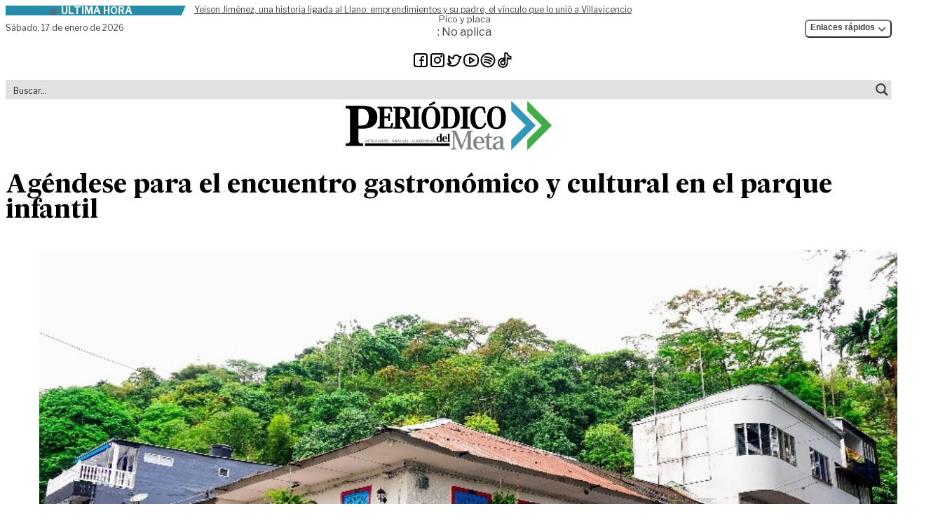

--- FILE ---
content_type: text/html; charset=UTF-8
request_url: https://periodicodelmeta.com/agendese-para-el-encuentro-gastronomico-y-cultural-en-el-parque-infantil/
body_size: 37235
content:
<!doctype html>
<html lang="es" prefix="og: https://ogp.me/ns#" class="desktop">
<head>
	<meta charset="UTF-8">
	<meta name="viewport" content="width=device-width, initial-scale=1">
	<link rel="profile" href="https://gmpg.org/xfn/11">
	<link rel="stylesheet" href="https://periodicodelmeta.com/wp-content/themes/pdm/theme/assets/libs/swiperjs/swiper-bundle.min.css"/>
    <script src="https://periodicodelmeta.com/wp-content/themes/pdm/theme/assets/libs/swiperjs/swiper-bundle.min.js"></script>
	<script>
window.JetpackScriptData = {"site":{"icon":"https://i0.wp.com/periodicodelmeta.com/wp-content/uploads/2023/12/cropped-favicon.png?w=64\u0026ssl=1","title":"Periódico del Meta","host":"unknown","is_wpcom_platform":false}};
</script>

<!-- Optimización en motores de búsqueda por Rank Math PRO -  https://rankmath.com/ -->
<title>Agéndese para el encuentro gastronómico y cultural en el parque infantil | Periódico del Meta</title>
<meta name="description" content="A partir de las 11:00 de la mañana, iniciará el ‘Encuentro gastronómico y multicultural del parque Infantil’ el día de mañana sábado 20 de marzo."/>
<meta name="robots" content="follow, index, max-snippet:-1, max-video-preview:-1, max-image-preview:large"/>
<link rel="canonical" href="https://periodicodelmeta.com/agendese-para-el-encuentro-gastronomico-y-cultural-en-el-parque-infantil/" />
<meta property="og:locale" content="es_ES" />
<meta property="og:type" content="article" />
<meta property="og:title" content="Agéndese para el encuentro gastronómico y cultural en el parque infantil | Periódico del Meta" />
<meta property="og:description" content="A partir de las 11:00 de la mañana, iniciará el ‘Encuentro gastronómico y multicultural del parque Infantil’ el día de mañana sábado 20 de marzo." />
<meta property="og:url" content="https://periodicodelmeta.com/agendese-para-el-encuentro-gastronomico-y-cultural-en-el-parque-infantil/" />
<meta property="og:site_name" content="Periódico del Meta" />
<meta property="article:publisher" content="https://www.facebook.com/Periodicodelmeta/" />
<meta property="article:author" content="https://www.facebook.com/Periodicodelmeta/" />
<meta property="article:tag" content="Arte" />
<meta property="article:tag" content="Encuentro gastronómico" />
<meta property="article:tag" content="Gastrobares" />
<meta property="article:tag" content="Gastronomía" />
<meta property="article:tag" content="noticias de villavicencio" />
<meta property="article:tag" content="Noticias del Meta" />
<meta property="article:tag" content="Parque Infantil" />
<meta property="article:tag" content="Villavicencio" />
<meta property="article:section" content="Villavicencio" />
<meta property="og:image" content="https://periodicodelmeta.com/wp-content/uploads/2021/03/parque-infantil.jpg" />
<meta property="og:image:secure_url" content="https://periodicodelmeta.com/wp-content/uploads/2021/03/parque-infantil.jpg" />
<meta property="og:image:width" content="915" />
<meta property="og:image:height" content="514" />
<meta property="og:image:alt" content="Agéndese para el encuentro gastronómico y cultural en el parque infantil" />
<meta property="og:image:type" content="image/jpeg" />
<meta property="article:published_time" content="2021-03-19T18:15:04-05:00" />
<meta name="twitter:card" content="summary_large_image" />
<meta name="twitter:title" content="Agéndese para el encuentro gastronómico y cultural en el parque infantil | Periódico del Meta" />
<meta name="twitter:description" content="A partir de las 11:00 de la mañana, iniciará el ‘Encuentro gastronómico y multicultural del parque Infantil’ el día de mañana sábado 20 de marzo." />
<meta name="twitter:site" content="@PeriodicodMeta" />
<meta name="twitter:creator" content="@PeriodicodMeta" />
<meta name="twitter:image" content="https://periodicodelmeta.com/wp-content/uploads/2021/03/parque-infantil.jpg" />
<meta name="twitter:label1" content="Escrito por" />
<meta name="twitter:data1" content="Redacción PDM" />
<meta name="twitter:label2" content="Tiempo de lectura" />
<meta name="twitter:data2" content="1 minuto" />
<script type="application/ld+json" class="rank-math-schema-pro">{"@context":"https://schema.org","@graph":[{"@type":"Place","@id":"https://periodicodelmeta.com/#place","address":{"@type":"PostalAddress","streetAddress":"Calle 41 # 25 \u2013 31 barrio El Emporio","addressLocality":"Villavicencio","addressRegion":"Meta","addressCountry":"Colombia"}},{"@type":["NewsMediaOrganization","Organization"],"@id":"https://periodicodelmeta.com/#organization","name":"Grupo Editorial Peri\u00f3dico del Meta","url":"http://periodicodelmeta.local","sameAs":["https://www.facebook.com/Periodicodelmeta/","https://twitter.com/PeriodicodMeta"],"address":{"@type":"PostalAddress","streetAddress":"Calle 41 # 25 \u2013 31 barrio El Emporio","addressLocality":"Villavicencio","addressRegion":"Meta","addressCountry":"Colombia"},"contactPoint":[{"@type":"ContactPoint","telephone":"3103319072","contactType":"customer support"}],"location":{"@id":"https://periodicodelmeta.com/#place"}},{"@type":"WebSite","@id":"https://periodicodelmeta.com/#website","url":"https://periodicodelmeta.com","name":"Peri\u00f3dico del Meta","publisher":{"@id":"https://periodicodelmeta.com/#organization"},"inLanguage":"es"},{"@type":"ImageObject","@id":"https://periodicodelmeta.com/wp-content/uploads/2021/03/parque-infantil.jpg","url":"https://periodicodelmeta.com/wp-content/uploads/2021/03/parque-infantil.jpg","width":"915","height":"514","inLanguage":"es"},{"@type":"WebPage","@id":"https://periodicodelmeta.com/agendese-para-el-encuentro-gastronomico-y-cultural-en-el-parque-infantil/#webpage","url":"https://periodicodelmeta.com/agendese-para-el-encuentro-gastronomico-y-cultural-en-el-parque-infantil/","name":"Ag\u00e9ndese para el encuentro gastron\u00f3mico y cultural en el parque infantil | Peri\u00f3dico del Meta","datePublished":"2021-03-19T18:15:04-05:00","dateModified":"2021-03-19T18:15:04-05:00","isPartOf":{"@id":"https://periodicodelmeta.com/#website"},"primaryImageOfPage":{"@id":"https://periodicodelmeta.com/wp-content/uploads/2021/03/parque-infantil.jpg"},"inLanguage":"es"},{"@type":"Person","@id":"https://periodicodelmeta.com/agendese-para-el-encuentro-gastronomico-y-cultural-en-el-parque-infantil/#author","name":"Redacci\u00f3n PDM","image":{"@type":"ImageObject","@id":"https://secure.gravatar.com/avatar/4e5af7dc11afcce087c9838fe3270a027bd4b6636a8b6f571a35fbecc211a57f?s=96&amp;d=mm&amp;r=g","url":"https://secure.gravatar.com/avatar/4e5af7dc11afcce087c9838fe3270a027bd4b6636a8b6f571a35fbecc211a57f?s=96&amp;d=mm&amp;r=g","caption":"Redacci\u00f3n PDM","inLanguage":"es"},"sameAs":["https://periodicodelmeta.com","https://www.facebook.com/Periodicodelmeta/","https://twitter.com/https://twitter.com/PeriodicodMeta"],"worksFor":{"@id":"https://periodicodelmeta.com/#organization"}},{"@type":"NewsArticle","headline":"Ag\u00e9ndese para el encuentro gastron\u00f3mico y cultural en el parque infantil | Peri\u00f3dico del Meta","datePublished":"2021-03-19T18:15:04-05:00","dateModified":"2021-03-19T18:15:04-05:00","articleSection":"Villavicencio","author":{"@id":"https://periodicodelmeta.com/agendese-para-el-encuentro-gastronomico-y-cultural-en-el-parque-infantil/#author","name":"Redacci\u00f3n PDM"},"publisher":{"@id":"https://periodicodelmeta.com/#organization"},"description":"A partir de las 11:00 de la ma\u00f1ana, iniciar\u00e1 el \u2018Encuentro gastron\u00f3mico y multicultural del parque Infantil\u2019 el d\u00eda de ma\u00f1ana s\u00e1bado 20 de marzo.","copyrightYear":"2021","copyrightHolder":{"@id":"https://periodicodelmeta.com/#organization"},"name":"Ag\u00e9ndese para el encuentro gastron\u00f3mico y cultural en el parque infantil | Peri\u00f3dico del Meta","@id":"https://periodicodelmeta.com/agendese-para-el-encuentro-gastronomico-y-cultural-en-el-parque-infantil/#richSnippet","isPartOf":{"@id":"https://periodicodelmeta.com/agendese-para-el-encuentro-gastronomico-y-cultural-en-el-parque-infantil/#webpage"},"image":{"@id":"https://periodicodelmeta.com/wp-content/uploads/2021/03/parque-infantil.jpg"},"inLanguage":"es","mainEntityOfPage":{"@id":"https://periodicodelmeta.com/agendese-para-el-encuentro-gastronomico-y-cultural-en-el-parque-infantil/#webpage"}}]}</script>
<!-- /Plugin Rank Math WordPress SEO -->

<link rel='dns-prefetch' href='//stats.wp.com' />
<style id='wp-img-auto-sizes-contain-inline-css'>
img:is([sizes=auto i],[sizes^="auto," i]){contain-intrinsic-size:3000px 1500px}
/*# sourceURL=wp-img-auto-sizes-contain-inline-css */
</style>

<link rel='stylesheet' id='wp-block-library-css' href='https://periodicodelmeta.com/wp-includes/css/dist/block-library/style.min.css?ver=6.9' media='all' />
<style id='global-styles-inline-css'>
:root{--wp--preset--aspect-ratio--square: 1;--wp--preset--aspect-ratio--4-3: 4/3;--wp--preset--aspect-ratio--3-4: 3/4;--wp--preset--aspect-ratio--3-2: 3/2;--wp--preset--aspect-ratio--2-3: 2/3;--wp--preset--aspect-ratio--16-9: 16/9;--wp--preset--aspect-ratio--9-16: 9/16;--wp--preset--color--black: #000000;--wp--preset--color--cyan-bluish-gray: #abb8c3;--wp--preset--color--white: #ffffff;--wp--preset--color--pale-pink: #f78da7;--wp--preset--color--vivid-red: #cf2e2e;--wp--preset--color--luminous-vivid-orange: #ff6900;--wp--preset--color--luminous-vivid-amber: #fcb900;--wp--preset--color--light-green-cyan: #7bdcb5;--wp--preset--color--vivid-green-cyan: #00d084;--wp--preset--color--pale-cyan-blue: #8ed1fc;--wp--preset--color--vivid-cyan-blue: #0693e3;--wp--preset--color--vivid-purple: #9b51e0;--wp--preset--color--background: #ffffff;--wp--preset--color--foreground: #404040;--wp--preset--color--primary: #b91c1c;--wp--preset--color--secondary: #15803d;--wp--preset--color--tertiary: #0369a1;--wp--preset--gradient--vivid-cyan-blue-to-vivid-purple: linear-gradient(135deg,rgb(6,147,227) 0%,rgb(155,81,224) 100%);--wp--preset--gradient--light-green-cyan-to-vivid-green-cyan: linear-gradient(135deg,rgb(122,220,180) 0%,rgb(0,208,130) 100%);--wp--preset--gradient--luminous-vivid-amber-to-luminous-vivid-orange: linear-gradient(135deg,rgb(252,185,0) 0%,rgb(255,105,0) 100%);--wp--preset--gradient--luminous-vivid-orange-to-vivid-red: linear-gradient(135deg,rgb(255,105,0) 0%,rgb(207,46,46) 100%);--wp--preset--gradient--very-light-gray-to-cyan-bluish-gray: linear-gradient(135deg,rgb(238,238,238) 0%,rgb(169,184,195) 100%);--wp--preset--gradient--cool-to-warm-spectrum: linear-gradient(135deg,rgb(74,234,220) 0%,rgb(151,120,209) 20%,rgb(207,42,186) 40%,rgb(238,44,130) 60%,rgb(251,105,98) 80%,rgb(254,248,76) 100%);--wp--preset--gradient--blush-light-purple: linear-gradient(135deg,rgb(255,206,236) 0%,rgb(152,150,240) 100%);--wp--preset--gradient--blush-bordeaux: linear-gradient(135deg,rgb(254,205,165) 0%,rgb(254,45,45) 50%,rgb(107,0,62) 100%);--wp--preset--gradient--luminous-dusk: linear-gradient(135deg,rgb(255,203,112) 0%,rgb(199,81,192) 50%,rgb(65,88,208) 100%);--wp--preset--gradient--pale-ocean: linear-gradient(135deg,rgb(255,245,203) 0%,rgb(182,227,212) 50%,rgb(51,167,181) 100%);--wp--preset--gradient--electric-grass: linear-gradient(135deg,rgb(202,248,128) 0%,rgb(113,206,126) 100%);--wp--preset--gradient--midnight: linear-gradient(135deg,rgb(2,3,129) 0%,rgb(40,116,252) 100%);--wp--preset--font-size--small: 13px;--wp--preset--font-size--medium: 20px;--wp--preset--font-size--large: 36px;--wp--preset--font-size--x-large: 42px;--wp--preset--spacing--20: 0.44rem;--wp--preset--spacing--30: 0.67rem;--wp--preset--spacing--40: 1rem;--wp--preset--spacing--50: 1.5rem;--wp--preset--spacing--60: 2.25rem;--wp--preset--spacing--70: 3.38rem;--wp--preset--spacing--80: 5.06rem;--wp--preset--shadow--natural: 6px 6px 9px rgba(0, 0, 0, 0.2);--wp--preset--shadow--deep: 12px 12px 50px rgba(0, 0, 0, 0.4);--wp--preset--shadow--sharp: 6px 6px 0px rgba(0, 0, 0, 0.2);--wp--preset--shadow--outlined: 6px 6px 0px -3px rgb(255, 255, 255), 6px 6px rgb(0, 0, 0);--wp--preset--shadow--crisp: 6px 6px 0px rgb(0, 0, 0);}:root { --wp--style--global--content-size: 40rem;--wp--style--global--wide-size: 60rem; }:where(body) { margin: 0; }.wp-site-blocks > .alignleft { float: left; margin-right: 2em; }.wp-site-blocks > .alignright { float: right; margin-left: 2em; }.wp-site-blocks > .aligncenter { justify-content: center; margin-left: auto; margin-right: auto; }:where(.is-layout-flex){gap: 0.5em;}:where(.is-layout-grid){gap: 0.5em;}.is-layout-flow > .alignleft{float: left;margin-inline-start: 0;margin-inline-end: 2em;}.is-layout-flow > .alignright{float: right;margin-inline-start: 2em;margin-inline-end: 0;}.is-layout-flow > .aligncenter{margin-left: auto !important;margin-right: auto !important;}.is-layout-constrained > .alignleft{float: left;margin-inline-start: 0;margin-inline-end: 2em;}.is-layout-constrained > .alignright{float: right;margin-inline-start: 2em;margin-inline-end: 0;}.is-layout-constrained > .aligncenter{margin-left: auto !important;margin-right: auto !important;}.is-layout-constrained > :where(:not(.alignleft):not(.alignright):not(.alignfull)){max-width: var(--wp--style--global--content-size);margin-left: auto !important;margin-right: auto !important;}.is-layout-constrained > .alignwide{max-width: var(--wp--style--global--wide-size);}body .is-layout-flex{display: flex;}.is-layout-flex{flex-wrap: wrap;align-items: center;}.is-layout-flex > :is(*, div){margin: 0;}body .is-layout-grid{display: grid;}.is-layout-grid > :is(*, div){margin: 0;}body{padding-top: 0px;padding-right: 0px;padding-bottom: 0px;padding-left: 0px;}a:where(:not(.wp-element-button)){text-decoration: underline;}:root :where(.wp-element-button, .wp-block-button__link){background-color: #32373c;border-width: 0;color: #fff;font-family: inherit;font-size: inherit;font-style: inherit;font-weight: inherit;letter-spacing: inherit;line-height: inherit;padding-top: calc(0.667em + 2px);padding-right: calc(1.333em + 2px);padding-bottom: calc(0.667em + 2px);padding-left: calc(1.333em + 2px);text-decoration: none;text-transform: inherit;}.has-black-color{color: var(--wp--preset--color--black) !important;}.has-cyan-bluish-gray-color{color: var(--wp--preset--color--cyan-bluish-gray) !important;}.has-white-color{color: var(--wp--preset--color--white) !important;}.has-pale-pink-color{color: var(--wp--preset--color--pale-pink) !important;}.has-vivid-red-color{color: var(--wp--preset--color--vivid-red) !important;}.has-luminous-vivid-orange-color{color: var(--wp--preset--color--luminous-vivid-orange) !important;}.has-luminous-vivid-amber-color{color: var(--wp--preset--color--luminous-vivid-amber) !important;}.has-light-green-cyan-color{color: var(--wp--preset--color--light-green-cyan) !important;}.has-vivid-green-cyan-color{color: var(--wp--preset--color--vivid-green-cyan) !important;}.has-pale-cyan-blue-color{color: var(--wp--preset--color--pale-cyan-blue) !important;}.has-vivid-cyan-blue-color{color: var(--wp--preset--color--vivid-cyan-blue) !important;}.has-vivid-purple-color{color: var(--wp--preset--color--vivid-purple) !important;}.has-background-color{color: var(--wp--preset--color--background) !important;}.has-foreground-color{color: var(--wp--preset--color--foreground) !important;}.has-primary-color{color: var(--wp--preset--color--primary) !important;}.has-secondary-color{color: var(--wp--preset--color--secondary) !important;}.has-tertiary-color{color: var(--wp--preset--color--tertiary) !important;}.has-black-background-color{background-color: var(--wp--preset--color--black) !important;}.has-cyan-bluish-gray-background-color{background-color: var(--wp--preset--color--cyan-bluish-gray) !important;}.has-white-background-color{background-color: var(--wp--preset--color--white) !important;}.has-pale-pink-background-color{background-color: var(--wp--preset--color--pale-pink) !important;}.has-vivid-red-background-color{background-color: var(--wp--preset--color--vivid-red) !important;}.has-luminous-vivid-orange-background-color{background-color: var(--wp--preset--color--luminous-vivid-orange) !important;}.has-luminous-vivid-amber-background-color{background-color: var(--wp--preset--color--luminous-vivid-amber) !important;}.has-light-green-cyan-background-color{background-color: var(--wp--preset--color--light-green-cyan) !important;}.has-vivid-green-cyan-background-color{background-color: var(--wp--preset--color--vivid-green-cyan) !important;}.has-pale-cyan-blue-background-color{background-color: var(--wp--preset--color--pale-cyan-blue) !important;}.has-vivid-cyan-blue-background-color{background-color: var(--wp--preset--color--vivid-cyan-blue) !important;}.has-vivid-purple-background-color{background-color: var(--wp--preset--color--vivid-purple) !important;}.has-background-background-color{background-color: var(--wp--preset--color--background) !important;}.has-foreground-background-color{background-color: var(--wp--preset--color--foreground) !important;}.has-primary-background-color{background-color: var(--wp--preset--color--primary) !important;}.has-secondary-background-color{background-color: var(--wp--preset--color--secondary) !important;}.has-tertiary-background-color{background-color: var(--wp--preset--color--tertiary) !important;}.has-black-border-color{border-color: var(--wp--preset--color--black) !important;}.has-cyan-bluish-gray-border-color{border-color: var(--wp--preset--color--cyan-bluish-gray) !important;}.has-white-border-color{border-color: var(--wp--preset--color--white) !important;}.has-pale-pink-border-color{border-color: var(--wp--preset--color--pale-pink) !important;}.has-vivid-red-border-color{border-color: var(--wp--preset--color--vivid-red) !important;}.has-luminous-vivid-orange-border-color{border-color: var(--wp--preset--color--luminous-vivid-orange) !important;}.has-luminous-vivid-amber-border-color{border-color: var(--wp--preset--color--luminous-vivid-amber) !important;}.has-light-green-cyan-border-color{border-color: var(--wp--preset--color--light-green-cyan) !important;}.has-vivid-green-cyan-border-color{border-color: var(--wp--preset--color--vivid-green-cyan) !important;}.has-pale-cyan-blue-border-color{border-color: var(--wp--preset--color--pale-cyan-blue) !important;}.has-vivid-cyan-blue-border-color{border-color: var(--wp--preset--color--vivid-cyan-blue) !important;}.has-vivid-purple-border-color{border-color: var(--wp--preset--color--vivid-purple) !important;}.has-background-border-color{border-color: var(--wp--preset--color--background) !important;}.has-foreground-border-color{border-color: var(--wp--preset--color--foreground) !important;}.has-primary-border-color{border-color: var(--wp--preset--color--primary) !important;}.has-secondary-border-color{border-color: var(--wp--preset--color--secondary) !important;}.has-tertiary-border-color{border-color: var(--wp--preset--color--tertiary) !important;}.has-vivid-cyan-blue-to-vivid-purple-gradient-background{background: var(--wp--preset--gradient--vivid-cyan-blue-to-vivid-purple) !important;}.has-light-green-cyan-to-vivid-green-cyan-gradient-background{background: var(--wp--preset--gradient--light-green-cyan-to-vivid-green-cyan) !important;}.has-luminous-vivid-amber-to-luminous-vivid-orange-gradient-background{background: var(--wp--preset--gradient--luminous-vivid-amber-to-luminous-vivid-orange) !important;}.has-luminous-vivid-orange-to-vivid-red-gradient-background{background: var(--wp--preset--gradient--luminous-vivid-orange-to-vivid-red) !important;}.has-very-light-gray-to-cyan-bluish-gray-gradient-background{background: var(--wp--preset--gradient--very-light-gray-to-cyan-bluish-gray) !important;}.has-cool-to-warm-spectrum-gradient-background{background: var(--wp--preset--gradient--cool-to-warm-spectrum) !important;}.has-blush-light-purple-gradient-background{background: var(--wp--preset--gradient--blush-light-purple) !important;}.has-blush-bordeaux-gradient-background{background: var(--wp--preset--gradient--blush-bordeaux) !important;}.has-luminous-dusk-gradient-background{background: var(--wp--preset--gradient--luminous-dusk) !important;}.has-pale-ocean-gradient-background{background: var(--wp--preset--gradient--pale-ocean) !important;}.has-electric-grass-gradient-background{background: var(--wp--preset--gradient--electric-grass) !important;}.has-midnight-gradient-background{background: var(--wp--preset--gradient--midnight) !important;}.has-small-font-size{font-size: var(--wp--preset--font-size--small) !important;}.has-medium-font-size{font-size: var(--wp--preset--font-size--medium) !important;}.has-large-font-size{font-size: var(--wp--preset--font-size--large) !important;}.has-x-large-font-size{font-size: var(--wp--preset--font-size--x-large) !important;}
/*# sourceURL=global-styles-inline-css */
</style>

<link rel='stylesheet' id='pdm-style-css' href='https://periodicodelmeta.com/wp-content/themes/pdm/theme/style.css?ver=szk69p' media='all' />
<link rel="https://api.w.org/" href="https://periodicodelmeta.com/wp-json/" /><link rel="alternate" title="JSON" type="application/json" href="https://periodicodelmeta.com/wp-json/wp/v2/posts/29223" />	<style>img#wpstats{display:none}</style>
		<link rel="icon" href="https://periodicodelmeta.com/wp-content/uploads/2023/12/cropped-favicon-32x32.png" sizes="32x32" />
<link rel="icon" href="https://periodicodelmeta.com/wp-content/uploads/2023/12/cropped-favicon-192x192.png" sizes="192x192" />
<link rel="apple-touch-icon" href="https://periodicodelmeta.com/wp-content/uploads/2023/12/cropped-favicon-180x180.png" />
<meta name="msapplication-TileImage" content="https://periodicodelmeta.com/wp-content/uploads/2023/12/cropped-favicon-270x270.png" />
	<!-- Google tag (gtag.js) -->
	<script async src="https://www.googletagmanager.com/gtag/js?id=G-KP8G7D7CF9"></script>
	<script>
	window.dataLayer = window.dataLayer || [];
	function gtag(){dataLayer.push(arguments);}
	gtag('js', new Date());
	gtag('config', 'G-KP8G7D7CF9');
	</script>
	 
	<script>
	function initDropdowns() {
		const dropdownToggles = document.querySelectorAll('.dropdown-toggle');
		
		dropdownToggles.forEach(toggle => {
			const dropdownContainer = toggle.closest('.relative');
			const dropdownMenu = dropdownContainer.querySelector('.dropdown-menu');
			
			if (dropdownMenu) {
				toggle.addEventListener('click', function(e) {
					e.preventDefault();
					e.stopPropagation();
					
					document.querySelectorAll('.dropdown-menu').forEach(menu => {
						if (menu !== dropdownMenu) {
							menu.classList.add('hidden');
							const otherToggle = menu.closest('.relative').querySelector('.dropdown-toggle');
							if (otherToggle) {
								otherToggle.setAttribute('aria-expanded', 'false');
							}
						}
					});
					
					if (dropdownMenu.classList.contains('hidden')) {
						dropdownMenu.classList.remove('hidden');
						toggle.setAttribute('aria-expanded', 'true');
					} else {
						dropdownMenu.classList.add('hidden');
						toggle.setAttribute('aria-expanded', 'false');
					}
				});
			}
		});
		
		document.addEventListener('click', function(event) {
			const dropdownMenus = document.querySelectorAll('.dropdown-menu');
			const dropdownToggles = document.querySelectorAll('.dropdown-toggle');
			
			dropdownMenus.forEach(menu => {
				const toggle = menu.closest('.relative').querySelector('.dropdown-toggle');
				
				if (!toggle.contains(event.target) && !menu.contains(event.target)) {
					menu.classList.add('hidden');
					toggle.setAttribute('aria-expanded', 'false');
				}
			});
		});
		
		document.addEventListener('keydown', function(event) {
			if (event.key === 'Escape') {
				document.querySelectorAll('.dropdown-menu').forEach(menu => {
					menu.classList.add('hidden');
					const toggle = menu.closest('.relative').querySelector('.dropdown-toggle');
					if (toggle) {
						toggle.setAttribute('aria-expanded', 'false');
					}
				});
			}
		});
	}
	
	document.addEventListener('DOMContentLoaded', initDropdowns);
</script>
<link rel="stylesheet" id="asp-basic" href="https://periodicodelmeta.com/wp-content/cache/asp/style.basic-ho-is-po-no-da-se-co-au-se-is.css?mq=GgPR0c" media="all" /><style id='asp-instance-1'>div[id*='ajaxsearchpro1_'] div.asp_loader,div[id*='ajaxsearchpro1_'] div.asp_loader *{box-sizing:border-box !important;margin:0;padding:0;box-shadow:none}div[id*='ajaxsearchpro1_'] div.asp_loader{box-sizing:border-box;display:flex;flex:0 1 auto;flex-direction:column;flex-grow:0;flex-shrink:0;flex-basis:28px;max-width:100%;max-height:100%;align-items:center;justify-content:center}div[id*='ajaxsearchpro1_'] div.asp_loader-inner{width:100%;margin:0 auto;text-align:center;height:100%}@-webkit-keyframes rotate-simple{0%{-webkit-transform:rotate(0deg);transform:rotate(0deg)}50%{-webkit-transform:rotate(180deg);transform:rotate(180deg)}100%{-webkit-transform:rotate(360deg);transform:rotate(360deg)}}@keyframes rotate-simple{0%{-webkit-transform:rotate(0deg) scale(1);transform:rotate(0deg) scale(1)}50%{-webkit-transform:rotate(180deg) scale(1);transform:rotate(180deg) scale(1)}100%{-webkit-transform:rotate(360deg) scale(1);transform:rotate(360deg) scale(1)}}@keyframes rotate-pulse{0%{-webkit-transform:rotate(0deg) scale(1);transform:rotate(0deg) scale(1)}50%{-webkit-transform:rotate(180deg) scale(0.6);transform:rotate(180deg) scale(0.6)}100%{-webkit-transform:rotate(360deg) scale(1);transform:rotate(360deg) scale(1)}}div[id*='ajaxsearchpro1_'] div.asp_ball-clip-rotate>div,div[id*='ajaxsearchpro1_'] div.asp_ball-simple-rotate>div{background-color:rgb(54,54,54);border-radius:100%;margin:2px;-webkit-animation-fill-mode:both;animation-fill-mode:both;border:2px solid rgb(54,54,54);border-bottom-color:transparent;height:80%;width:80%;background:transparent !important;display:inline-block;-webkit-animation:rotate-pulse 0.75s 0s linear infinite;animation:rotate-pulse 0.75s 0s linear infinite}div[id*='ajaxsearchpro1_'] div.asp_ball-simple-rotate>div{-webkit-animation:rotate-simple 0.75s 0s linear infinite;animation:rotate-simple 0.75s 0s linear infinite}div[id*='ajaxsearchpro1_'] div.asp_ball-clip-rotate-simple,div[id*='ajaxsearchpro1_'] div.asp_ball-clip-rotate-multiple{position:relative;width:100%;height:100%}div[id*='ajaxsearchpro1_'] div.asp_ball-clip-rotate-simple>div,div[id*='ajaxsearchpro1_'] div.asp_ball-clip-rotate-multiple>div{-webkit-animation-fill-mode:both;animation-fill-mode:both;position:absolute;left:0;top:0;border:2px solid rgb(54,54,54);border-bottom-color:transparent;border-top-color:transparent;border-radius:100%;height:100%;width:100%;-webkit-animation:rotate-pulse 1s 0s ease-in-out infinite;animation:rotate-pulse 1s 0s ease-in-out infinite}div[id*='ajaxsearchpro1_'] div.asp_ball-clip-rotate-simple>div:last-child,div[id*='ajaxsearchpro1_'] div.asp_ball-clip-rotate-multiple>div:last-child{display:inline-block;top:50%;left:50%;width:50%;height:50%;margin-top:-25%;margin-left:-25%;-webkit-animation-duration:0.5s;animation-duration:0.5s;border-color:rgb(54,54,54) transparent rgb(54,54,54) transparent;-webkit-animation-direction:reverse;animation-direction:reverse}div[id*='ajaxsearchpro1_'] div.asp_ball-clip-rotate-simple>div{-webkit-animation:rotate-simple 1s 0s ease-in-out infinite;animation:rotate-simple 1s 0s ease-in-out infinite}div[id*='ajaxsearchprores1_'] .asp_res_loader div.asp_loader,div[id*='ajaxsearchprores1_'] .asp_res_loader div.asp_loader *{box-sizing:border-box !important;margin:0;padding:0;box-shadow:none}div[id*='ajaxsearchprores1_'] .asp_res_loader div.asp_loader{box-sizing:border-box;display:flex;flex:0 1 auto;flex-direction:column;flex-grow:0;flex-shrink:0;flex-basis:28px;max-width:100%;max-height:100%;align-items:center;justify-content:center}div[id*='ajaxsearchprores1_'] .asp_res_loader div.asp_loader-inner{width:100%;margin:0 auto;text-align:center;height:100%}@-webkit-keyframes rotate-simple{0%{-webkit-transform:rotate(0deg);transform:rotate(0deg)}50%{-webkit-transform:rotate(180deg);transform:rotate(180deg)}100%{-webkit-transform:rotate(360deg);transform:rotate(360deg)}}@keyframes rotate-simple{0%{-webkit-transform:rotate(0deg) scale(1);transform:rotate(0deg) scale(1)}50%{-webkit-transform:rotate(180deg) scale(1);transform:rotate(180deg) scale(1)}100%{-webkit-transform:rotate(360deg) scale(1);transform:rotate(360deg) scale(1)}}@keyframes rotate-pulse{0%{-webkit-transform:rotate(0deg) scale(1);transform:rotate(0deg) scale(1)}50%{-webkit-transform:rotate(180deg) scale(0.6);transform:rotate(180deg) scale(0.6)}100%{-webkit-transform:rotate(360deg) scale(1);transform:rotate(360deg) scale(1)}}div[id*='ajaxsearchprores1_'] .asp_res_loader div.asp_ball-clip-rotate>div,div[id*='ajaxsearchprores1_'] .asp_res_loader div.asp_ball-simple-rotate>div{background-color:rgb(54,54,54);border-radius:100%;margin:2px;-webkit-animation-fill-mode:both;animation-fill-mode:both;border:2px solid rgb(54,54,54);border-bottom-color:transparent;height:80%;width:80%;background:transparent !important;display:inline-block;-webkit-animation:rotate-pulse 0.75s 0s linear infinite;animation:rotate-pulse 0.75s 0s linear infinite}div[id*='ajaxsearchprores1_'] .asp_res_loader div.asp_ball-simple-rotate>div{-webkit-animation:rotate-simple 0.75s 0s linear infinite;animation:rotate-simple 0.75s 0s linear infinite}div[id*='ajaxsearchprores1_'] .asp_res_loader div.asp_ball-clip-rotate-simple,div[id*='ajaxsearchprores1_'] .asp_res_loader div.asp_ball-clip-rotate-multiple{position:relative;width:100%;height:100%}div[id*='ajaxsearchprores1_'] .asp_res_loader div.asp_ball-clip-rotate-simple>div,div[id*='ajaxsearchprores1_'] .asp_res_loader div.asp_ball-clip-rotate-multiple>div{-webkit-animation-fill-mode:both;animation-fill-mode:both;position:absolute;left:0;top:0;border:2px solid rgb(54,54,54);border-bottom-color:transparent;border-top-color:transparent;border-radius:100%;height:100%;width:100%;-webkit-animation:rotate-pulse 1s 0s ease-in-out infinite;animation:rotate-pulse 1s 0s ease-in-out infinite}div[id*='ajaxsearchprores1_'] .asp_res_loader div.asp_ball-clip-rotate-simple>div:last-child,div[id*='ajaxsearchprores1_'] .asp_res_loader div.asp_ball-clip-rotate-multiple>div:last-child{display:inline-block;top:50%;left:50%;width:50%;height:50%;margin-top:-25%;margin-left:-25%;-webkit-animation-duration:0.5s;animation-duration:0.5s;border-color:rgb(54,54,54) transparent rgb(54,54,54) transparent;-webkit-animation-direction:reverse;animation-direction:reverse}div[id*='ajaxsearchprores1_'] .asp_res_loader div.asp_ball-clip-rotate-simple>div{-webkit-animation:rotate-simple 1s 0s ease-in-out infinite;animation:rotate-simple 1s 0s ease-in-out infinite}#ajaxsearchpro1_1 div.asp_loader,#ajaxsearchpro1_2 div.asp_loader,#ajaxsearchpro1_1 div.asp_loader *,#ajaxsearchpro1_2 div.asp_loader *{box-sizing:border-box !important;margin:0;padding:0;box-shadow:none}#ajaxsearchpro1_1 div.asp_loader,#ajaxsearchpro1_2 div.asp_loader{box-sizing:border-box;display:flex;flex:0 1 auto;flex-direction:column;flex-grow:0;flex-shrink:0;flex-basis:28px;max-width:100%;max-height:100%;align-items:center;justify-content:center}#ajaxsearchpro1_1 div.asp_loader-inner,#ajaxsearchpro1_2 div.asp_loader-inner{width:100%;margin:0 auto;text-align:center;height:100%}@-webkit-keyframes rotate-simple{0%{-webkit-transform:rotate(0deg);transform:rotate(0deg)}50%{-webkit-transform:rotate(180deg);transform:rotate(180deg)}100%{-webkit-transform:rotate(360deg);transform:rotate(360deg)}}@keyframes rotate-simple{0%{-webkit-transform:rotate(0deg) scale(1);transform:rotate(0deg) scale(1)}50%{-webkit-transform:rotate(180deg) scale(1);transform:rotate(180deg) scale(1)}100%{-webkit-transform:rotate(360deg) scale(1);transform:rotate(360deg) scale(1)}}@keyframes rotate-pulse{0%{-webkit-transform:rotate(0deg) scale(1);transform:rotate(0deg) scale(1)}50%{-webkit-transform:rotate(180deg) scale(0.6);transform:rotate(180deg) scale(0.6)}100%{-webkit-transform:rotate(360deg) scale(1);transform:rotate(360deg) scale(1)}}#ajaxsearchpro1_1 div.asp_ball-clip-rotate>div,#ajaxsearchpro1_2 div.asp_ball-clip-rotate>div,#ajaxsearchpro1_1 div.asp_ball-simple-rotate>div,#ajaxsearchpro1_2 div.asp_ball-simple-rotate>div{background-color:rgb(54,54,54);border-radius:100%;margin:2px;-webkit-animation-fill-mode:both;animation-fill-mode:both;border:2px solid rgb(54,54,54);border-bottom-color:transparent;height:80%;width:80%;background:transparent !important;display:inline-block;-webkit-animation:rotate-pulse 0.75s 0s linear infinite;animation:rotate-pulse 0.75s 0s linear infinite}#ajaxsearchpro1_1 div.asp_ball-simple-rotate>div,#ajaxsearchpro1_2 div.asp_ball-simple-rotate>div{-webkit-animation:rotate-simple 0.75s 0s linear infinite;animation:rotate-simple 0.75s 0s linear infinite}#ajaxsearchpro1_1 div.asp_ball-clip-rotate-simple,#ajaxsearchpro1_2 div.asp_ball-clip-rotate-simple,#ajaxsearchpro1_1 div.asp_ball-clip-rotate-multiple,#ajaxsearchpro1_2 div.asp_ball-clip-rotate-multiple{position:relative;width:100%;height:100%}#ajaxsearchpro1_1 div.asp_ball-clip-rotate-simple>div,#ajaxsearchpro1_2 div.asp_ball-clip-rotate-simple>div,#ajaxsearchpro1_1 div.asp_ball-clip-rotate-multiple>div,#ajaxsearchpro1_2 div.asp_ball-clip-rotate-multiple>div{-webkit-animation-fill-mode:both;animation-fill-mode:both;position:absolute;left:0;top:0;border:2px solid rgb(54,54,54);border-bottom-color:transparent;border-top-color:transparent;border-radius:100%;height:100%;width:100%;-webkit-animation:rotate-pulse 1s 0s ease-in-out infinite;animation:rotate-pulse 1s 0s ease-in-out infinite}#ajaxsearchpro1_1 div.asp_ball-clip-rotate-simple>div:last-child,#ajaxsearchpro1_2 div.asp_ball-clip-rotate-simple>div:last-child,#ajaxsearchpro1_1 div.asp_ball-clip-rotate-multiple>div:last-child,#ajaxsearchpro1_2 div.asp_ball-clip-rotate-multiple>div:last-child{display:inline-block;top:50%;left:50%;width:50%;height:50%;margin-top:-25%;margin-left:-25%;-webkit-animation-duration:0.5s;animation-duration:0.5s;border-color:rgb(54,54,54) transparent rgb(54,54,54) transparent;-webkit-animation-direction:reverse;animation-direction:reverse}#ajaxsearchpro1_1 div.asp_ball-clip-rotate-simple>div,#ajaxsearchpro1_2 div.asp_ball-clip-rotate-simple>div{-webkit-animation:rotate-simple 1s 0s ease-in-out infinite;animation:rotate-simple 1s 0s ease-in-out infinite}@-webkit-keyframes asp_an_fadeInDown{0%{opacity:0;-webkit-transform:translateY(-20px)}100%{opacity:1;-webkit-transform:translateY(0)}}@keyframes asp_an_fadeInDown{0%{opacity:0;transform:translateY(-20px)}100%{opacity:1;transform:translateY(0)}}.asp_an_fadeInDown{-webkit-animation-name:asp_an_fadeInDown;animation-name:asp_an_fadeInDown}div.asp_r.asp_r_1,div.asp_r.asp_r_1 *,div.asp_m.asp_m_1,div.asp_m.asp_m_1 *,div.asp_s.asp_s_1,div.asp_s.asp_s_1 *{-webkit-box-sizing:content-box;-moz-box-sizing:content-box;-ms-box-sizing:content-box;-o-box-sizing:content-box;box-sizing:content-box;border:0;border-radius:0;text-transform:none;text-shadow:none;box-shadow:none;text-decoration:none;text-align:left;letter-spacing:normal}div.asp_r.asp_r_1,div.asp_m.asp_m_1,div.asp_s.asp_s_1{-webkit-box-sizing:border-box;-moz-box-sizing:border-box;-ms-box-sizing:border-box;-o-box-sizing:border-box;box-sizing:border-box}div.asp_r.asp_r_1,div.asp_r.asp_r_1 *,div.asp_m.asp_m_1,div.asp_m.asp_m_1 *,div.asp_s.asp_s_1,div.asp_s.asp_s_1 *{padding:0;margin:0}.wpdreams_clear{clear:both}.asp_w_container_1{width:100%}#ajaxsearchpro1_1,#ajaxsearchpro1_2,div.asp_m.asp_m_1{width:100%;height:auto;max-height:none;border-radius:5px;background:#d1eaff;margin-top:0;margin-bottom:0;background-image:-moz-radial-gradient(center,ellipse cover,rgb(225,225,225),rgb(225,225,225));background-image:-webkit-gradient(radial,center center,0px,center center,100%,rgb(225,225,225),rgb(225,225,225));background-image:-webkit-radial-gradient(center,ellipse cover,rgb(225,225,225),rgb(225,225,225));background-image:-o-radial-gradient(center,ellipse cover,rgb(225,225,225),rgb(225,225,225));background-image:-ms-radial-gradient(center,ellipse cover,rgb(225,225,225),rgb(225,225,225));background-image:radial-gradient(ellipse at center,rgb(225,225,225),rgb(225,225,225));overflow:hidden;border:0 none rgb(29,29,29);border-radius:0;box-shadow:none}#ajaxsearchpro1_1 .probox,#ajaxsearchpro1_2 .probox,div.asp_m.asp_m_1 .probox{margin:0;height:28px;background:transparent;border:0 none rgb(255,255,255);border-radius:0;box-shadow:none}p[id*=asp-try-1]{color:rgb(85,85,85) !important;display:block}div.asp_main_container+[id*=asp-try-1]{width:100%}p[id*=asp-try-1] a{color:rgb(255,181,86) !important}p[id*=asp-try-1] a:after{color:rgb(85,85,85) !important;display:inline;content:','}p[id*=asp-try-1] a:last-child:after{display:none}#ajaxsearchpro1_1 .probox .proinput,#ajaxsearchpro1_2 .probox .proinput,div.asp_m.asp_m_1 .probox .proinput{font-weight:normal;font-family:inherit;color:rgb(0,0,0);font-size:12px;line-height:1em;text-shadow:none;line-height:normal;flex-grow:1;order:5;margin:0 0 0 10px;padding:0 5px}#ajaxsearchpro1_1 .probox .proinput input.orig,#ajaxsearchpro1_2 .probox .proinput input.orig,div.asp_m.asp_m_1 .probox .proinput input.orig{font-weight:normal;font-family:inherit;color:rgb(0,0,0);font-size:12px;line-height:1em;text-shadow:none;line-height:normal;border:0;box-shadow:none;height:28px;position:relative;z-index:2;padding:0 !important;padding-top:2px !important;margin:-1px 0 0 -4px !important;width:100%;background:transparent !important}#ajaxsearchpro1_1 .probox .proinput input.autocomplete,#ajaxsearchpro1_2 .probox .proinput input.autocomplete,div.asp_m.asp_m_1 .probox .proinput input.autocomplete{font-weight:normal;font-family:inherit;color:rgb(0,0,0);font-size:12px;line-height:1em;text-shadow:none;line-height:normal;opacity:0.25;height:28px;display:block;position:relative;z-index:1;padding:0 !important;margin:-1px 0 0 -4px !important;margin-top:-28px !important;width:100%;background:transparent !important}.rtl #ajaxsearchpro1_1 .probox .proinput input.orig,.rtl #ajaxsearchpro1_2 .probox .proinput input.orig,.rtl #ajaxsearchpro1_1 .probox .proinput input.autocomplete,.rtl #ajaxsearchpro1_2 .probox .proinput input.autocomplete,.rtl div.asp_m.asp_m_1 .probox .proinput input.orig,.rtl div.asp_m.asp_m_1 .probox .proinput input.autocomplete{font-weight:normal;font-family:inherit;color:rgb(0,0,0);font-size:12px;line-height:1em;text-shadow:none;line-height:normal;direction:rtl;text-align:right}.rtl #ajaxsearchpro1_1 .probox .proinput,.rtl #ajaxsearchpro1_2 .probox .proinput,.rtl div.asp_m.asp_m_1 .probox .proinput{margin-right:2px}.rtl #ajaxsearchpro1_1 .probox .proloading,.rtl #ajaxsearchpro1_1 .probox .proclose,.rtl #ajaxsearchpro1_2 .probox .proloading,.rtl #ajaxsearchpro1_2 .probox .proclose,.rtl div.asp_m.asp_m_1 .probox .proloading,.rtl div.asp_m.asp_m_1 .probox .proclose{order:3}div.asp_m.asp_m_1 .probox .proinput input.orig::-webkit-input-placeholder{font-weight:normal;font-family:inherit;color:rgb(0,0,0);font-size:12px;text-shadow:none;opacity:0.85}div.asp_m.asp_m_1 .probox .proinput input.orig::-moz-placeholder{font-weight:normal;font-family:inherit;color:rgb(0,0,0);font-size:12px;text-shadow:none;opacity:0.85}div.asp_m.asp_m_1 .probox .proinput input.orig:-ms-input-placeholder{font-weight:normal;font-family:inherit;color:rgb(0,0,0);font-size:12px;text-shadow:none;opacity:0.85}div.asp_m.asp_m_1 .probox .proinput input.orig:-moz-placeholder{font-weight:normal;font-family:inherit;color:rgb(0,0,0);font-size:12px;text-shadow:none;opacity:0.85;line-height:normal !important}#ajaxsearchpro1_1 .probox .proinput input.autocomplete,#ajaxsearchpro1_2 .probox .proinput input.autocomplete,div.asp_m.asp_m_1 .probox .proinput input.autocomplete{font-weight:normal;font-family:inherit;color:rgb(0,0,0);font-size:12px;line-height:1em;text-shadow:none;line-height:normal;border:0;box-shadow:none}#ajaxsearchpro1_1 .probox .proloading,#ajaxsearchpro1_1 .probox .proclose,#ajaxsearchpro1_1 .probox .promagnifier,#ajaxsearchpro1_1 .probox .prosettings,#ajaxsearchpro1_2 .probox .proloading,#ajaxsearchpro1_2 .probox .proclose,#ajaxsearchpro1_2 .probox .promagnifier,#ajaxsearchpro1_2 .probox .prosettings,div.asp_m.asp_m_1 .probox .proloading,div.asp_m.asp_m_1 .probox .proclose,div.asp_m.asp_m_1 .probox .promagnifier,div.asp_m.asp_m_1 .probox .prosettings{width:28px;height:28px;flex:0 0 28px;flex-grow:0;order:7;text-align:center}#ajaxsearchpro1_1 .probox .proclose svg,#ajaxsearchpro1_2 .probox .proclose svg,div.asp_m.asp_m_1 .probox .proclose svg{fill:rgb(254,254,254);background:rgb(51,51,51);box-shadow:0 0 0 2px rgba(255,255,255,0.9);border-radius:50%;box-sizing:border-box;margin-left:-10px;margin-top:-10px;padding:4px}#ajaxsearchpro1_1 .probox .proloading,#ajaxsearchpro1_2 .probox .proloading,div.asp_m.asp_m_1 .probox .proloading{width:28px;height:28px;min-width:28px;min-height:28px;max-width:28px;max-height:28px}#ajaxsearchpro1_1 .probox .proloading .asp_loader,#ajaxsearchpro1_2 .probox .proloading .asp_loader,div.asp_m.asp_m_1 .probox .proloading .asp_loader{width:24px;height:24px;min-width:24px;min-height:24px;max-width:24px;max-height:24px}#ajaxsearchpro1_1 .probox .promagnifier,#ajaxsearchpro1_2 .probox .promagnifier,div.asp_m.asp_m_1 .probox .promagnifier{width:auto;height:28px;flex:0 0 auto;order:7;-webkit-flex:0 0 auto;-webkit-order:7}div.asp_m.asp_m_1 .probox .promagnifier:focus-visible{outline:black outset}#ajaxsearchpro1_1 .probox .proloading .innericon,#ajaxsearchpro1_2 .probox .proloading .innericon,#ajaxsearchpro1_1 .probox .proclose .innericon,#ajaxsearchpro1_2 .probox .proclose .innericon,#ajaxsearchpro1_1 .probox .promagnifier .innericon,#ajaxsearchpro1_2 .probox .promagnifier .innericon,#ajaxsearchpro1_1 .probox .prosettings .innericon,#ajaxsearchpro1_2 .probox .prosettings .innericon,div.asp_m.asp_m_1 .probox .proloading .innericon,div.asp_m.asp_m_1 .probox .proclose .innericon,div.asp_m.asp_m_1 .probox .promagnifier .innericon,div.asp_m.asp_m_1 .probox .prosettings .innericon{text-align:center}#ajaxsearchpro1_1 .probox .promagnifier .innericon,#ajaxsearchpro1_2 .probox .promagnifier .innericon,div.asp_m.asp_m_1 .probox .promagnifier .innericon{display:block;width:28px;height:28px;float:right}#ajaxsearchpro1_1 .probox .promagnifier .asp_text_button,#ajaxsearchpro1_2 .probox .promagnifier .asp_text_button,div.asp_m.asp_m_1 .probox .promagnifier .asp_text_button{display:block;width:auto;height:28px;float:right;margin:0;padding:0 10px 0 2px;font-weight:normal;font-family:inherit;color:rgb(51,51,51);font-size:15px;line-height:normal;text-shadow:none;line-height:28px}#ajaxsearchpro1_1 .probox .promagnifier .innericon svg,#ajaxsearchpro1_2 .probox .promagnifier .innericon svg,div.asp_m.asp_m_1 .probox .promagnifier .innericon svg{fill:rgb(54,54,54)}#ajaxsearchpro1_1 .probox .prosettings .innericon svg,#ajaxsearchpro1_2 .probox .prosettings .innericon svg,div.asp_m.asp_m_1 .probox .prosettings .innericon svg{fill:rgb(54,54,54)}#ajaxsearchpro1_1 .probox .promagnifier,#ajaxsearchpro1_2 .probox .promagnifier,div.asp_m.asp_m_1 .probox .promagnifier{width:28px;height:28px;background:transparent;background-position:center center;background-repeat:no-repeat;order:11;-webkit-order:11;float:right;border:0 solid rgb(255,255,255);border-radius:0;box-shadow:-1px 1px 0 0 rgba(255,255,255,0.64) inset;cursor:pointer;background-size:100% 100%;background-position:center center;background-repeat:no-repeat;cursor:pointer}#ajaxsearchpro1_1 .probox .prosettings,#ajaxsearchpro1_2 .probox .prosettings,div.asp_m.asp_m_1 .probox .prosettings{width:28px;height:28px;background:transparent;background-position:center center;background-repeat:no-repeat;order:10;-webkit-order:10;float:right;border:0 solid rgb(255,255,255);border-radius:0;box-shadow:0 1px 0 0 rgba(255,255,255,0.64) inset;cursor:pointer;background-size:100% 100%;align-self:flex-end}#ajaxsearchprores1_1,#ajaxsearchprores1_2,div.asp_r.asp_r_1{position:absolute;z-index:11000;width:auto;margin:12px 0 0 0}#ajaxsearchprores1_1 .asp_nores,#ajaxsearchprores1_2 .asp_nores,div.asp_r.asp_r_1 .asp_nores{border:0 solid rgb(0,0,0);border-radius:0;box-shadow:0 5px 5px -5px #dfdfdf;padding:6px 12px 6px 12px;margin:0;font-weight:normal;font-family:inherit;color:rgba(74,74,74,1);font-size:1rem;line-height:1.2rem;text-shadow:none;font-weight:normal;background:rgb(255,255,255)}#ajaxsearchprores1_1 .asp_nores .asp_nores_kw_suggestions,#ajaxsearchprores1_2 .asp_nores .asp_nores_kw_suggestions,div.asp_r.asp_r_1 .asp_nores .asp_nores_kw_suggestions{color:rgba(234,67,53,1);font-weight:normal}#ajaxsearchprores1_1 .asp_nores .asp_keyword,#ajaxsearchprores1_2 .asp_nores .asp_keyword,div.asp_r.asp_r_1 .asp_nores .asp_keyword{padding:0 8px 0 0;cursor:pointer;color:rgba(20,84,169,1);font-weight:bold}#ajaxsearchprores1_1 .asp_results_top,#ajaxsearchprores1_2 .asp_results_top,div.asp_r.asp_r_1 .asp_results_top{background:rgb(255,255,255);border:1px none rgb(81,81,81);border-radius:0;padding:6px 12px 6px 12px;margin:0 0 4px 0;text-align:center;font-weight:normal;font-family:"Open Sans";color:rgb(81,81,81);font-size:13px;line-height:16px;text-shadow:none}#ajaxsearchprores1_1 .results .item,#ajaxsearchprores1_2 .results .item,div.asp_r.asp_r_1 .results .item{height:auto;background:rgb(255,255,255)}#ajaxsearchprores1_1 .results .item.hovered,#ajaxsearchprores1_2 .results .item.hovered,div.asp_r.asp_r_1 .results .item.hovered{background-image:-moz-radial-gradient(center,ellipse cover,rgb(244,244,244),rgb(246,246,246));background-image:-webkit-gradient(radial,center center,0px,center center,100%,rgb(244,244,244),rgb(246,246,246));background-image:-webkit-radial-gradient(center,ellipse cover,rgb(244,244,244),rgb(246,246,246));background-image:-o-radial-gradient(center,ellipse cover,rgb(244,244,244),rgb(246,246,246));background-image:-ms-radial-gradient(center,ellipse cover,rgb(244,244,244),rgb(246,246,246));background-image:radial-gradient(ellipse at center,rgb(244,244,244),rgb(246,246,246))}#ajaxsearchprores1_1 .results .item .asp_image,#ajaxsearchprores1_2 .results .item .asp_image,div.asp_r.asp_r_1 .results .item .asp_image{background-size:cover;background-repeat:no-repeat}#ajaxsearchprores1_1 .results .item .asp_image img,#ajaxsearchprores1_2 .results .item .asp_image img,div.asp_r.asp_r_1 .results .item .asp_image img{object-fit:cover}#ajaxsearchprores1_1 .results .item .asp_item_overlay_img,#ajaxsearchprores1_2 .results .item .asp_item_overlay_img,div.asp_r.asp_r_1 .results .item .asp_item_overlay_img{background-size:cover;background-repeat:no-repeat}#ajaxsearchprores1_1 .results .item .asp_content,#ajaxsearchprores1_2 .results .item .asp_content,div.asp_r.asp_r_1 .results .item .asp_content{overflow:hidden;background:transparent;margin:0;padding:0 10px}#ajaxsearchprores1_1 .results .item .asp_content h3,#ajaxsearchprores1_2 .results .item .asp_content h3,div.asp_r.asp_r_1 .results .item .asp_content h3{margin:0;padding:0;display:inline-block;line-height:inherit;font-weight:bold;font-family:inherit;color:rgb(20,104,169);font-size:14px;line-height:1em;text-shadow:none}#ajaxsearchprores1_1 .results .item .asp_content h3 a,#ajaxsearchprores1_2 .results .item .asp_content h3 a,div.asp_r.asp_r_1 .results .item .asp_content h3 a{margin:0;padding:0;line-height:inherit;display:block;font-weight:bold;font-family:inherit;color:rgb(20,104,169);font-size:14px;line-height:1em;text-shadow:none}#ajaxsearchprores1_1 .results .item .asp_content h3 a:hover,#ajaxsearchprores1_2 .results .item .asp_content h3 a:hover,div.asp_r.asp_r_1 .results .item .asp_content h3 a:hover{font-weight:bold;font-family:inherit;color:rgb(20,104,169);font-size:14px;line-height:1em;text-shadow:none}#ajaxsearchprores1_1 .results .item div.etc,#ajaxsearchprores1_2 .results .item div.etc,div.asp_r.asp_r_1 .results .item div.etc{padding:0;font-size:13px;line-height:1.3em;margin-bottom:6px}#ajaxsearchprores1_1 .results .item .etc .asp_author,#ajaxsearchprores1_2 .results .item .etc .asp_author,div.asp_r.asp_r_1 .results .item .etc .asp_author{padding:0;font-weight:bold;font-family:inherit;color:rgb(161,161,161);font-size:11px;line-height:1em;text-shadow:none}#ajaxsearchprores1_1 .results .item .etc .asp_date,#ajaxsearchprores1_2 .results .item .etc .asp_date,div.asp_r.asp_r_1 .results .item .etc .asp_date{margin:0 0 0 10px;padding:0;font-weight:normal;font-family:inherit;color:rgb(173,173,173);font-size:11px;line-height:1em;text-shadow:none}#ajaxsearchprores1_1 .results .item div.asp_content,#ajaxsearchprores1_2 .results .item div.asp_content,div.asp_r.asp_r_1 .results .item div.asp_content{margin:0;padding:0;font-weight:normal;font-family:inherit;color:rgb(74,74,74);font-size:13px;line-height:1em;text-shadow:none}#ajaxsearchprores1_1 span.highlighted,#ajaxsearchprores1_2 span.highlighted,div.asp_r.asp_r_1 span.highlighted{font-weight:bold;color:rgba(217,49,43,1);background-color:rgba(238,238,238,1)}#ajaxsearchprores1_1 p.showmore,#ajaxsearchprores1_2 p.showmore,div.asp_r.asp_r_1 p.showmore{text-align:center;font-weight:normal;font-family:inherit;color:rgb(5,94,148);font-size:12px;line-height:1em;text-shadow:none}#ajaxsearchprores1_1 p.showmore a,#ajaxsearchprores1_2 p.showmore a,div.asp_r.asp_r_1 p.showmore a{font-weight:normal;font-family:inherit;color:rgb(5,94,148);font-size:12px;line-height:1em;text-shadow:none;padding:10px 5px;margin:0 auto;background:rgb(255,255,255);display:block;text-align:center}#ajaxsearchprores1_1 .asp_res_loader,#ajaxsearchprores1_2 .asp_res_loader,div.asp_r.asp_r_1 .asp_res_loader{background:rgb(255,255,255);height:200px;padding:10px}#ajaxsearchprores1_1.isotopic .asp_res_loader,#ajaxsearchprores1_2.isotopic .asp_res_loader,div.asp_r.asp_r_1.isotopic .asp_res_loader{background:rgba(255,255,255,0)}#ajaxsearchprores1_1 .asp_res_loader .asp_loader,#ajaxsearchprores1_2 .asp_res_loader .asp_loader,div.asp_r.asp_r_1 .asp_res_loader .asp_loader{height:200px;width:200px;margin:0 auto}div.asp_s.asp_s_1.searchsettings,div.asp_s.asp_s_1.searchsettings,div.asp_s.asp_s_1.searchsettings{direction:ltr;padding:0;background-image:-webkit-linear-gradient(185deg,rgb(255,255,255),rgb(255,255,255));background-image:-moz-linear-gradient(185deg,rgb(255,255,255),rgb(255,255,255));background-image:-o-linear-gradient(185deg,rgb(255,255,255),rgb(255,255,255));background-image:-ms-linear-gradient(185deg,rgb(255,255,255) 0,rgb(255,255,255) 100%);background-image:linear-gradient(185deg,rgb(255,255,255),rgb(255,255,255));box-shadow:0 0 0 1px rgb(29,29,29);;max-width:208px;z-index:2}div.asp_s.asp_s_1.searchsettings.asp_s,div.asp_s.asp_s_1.searchsettings.asp_s,div.asp_s.asp_s_1.searchsettings.asp_s{z-index:11001}#ajaxsearchprobsettings1_1.searchsettings,#ajaxsearchprobsettings1_2.searchsettings,div.asp_sb.asp_sb_1.searchsettings{max-width:none}div.asp_s.asp_s_1.searchsettings form,div.asp_s.asp_s_1.searchsettings form,div.asp_s.asp_s_1.searchsettings form{display:flex}div.asp_sb.asp_sb_1.searchsettings form,div.asp_sb.asp_sb_1.searchsettings form,div.asp_sb.asp_sb_1.searchsettings form{display:flex}#ajaxsearchprosettings1_1.searchsettings div.asp_option_label,#ajaxsearchprosettings1_2.searchsettings div.asp_option_label,#ajaxsearchprosettings1_1.searchsettings .asp_label,#ajaxsearchprosettings1_2.searchsettings .asp_label,div.asp_s.asp_s_1.searchsettings div.asp_option_label,div.asp_s.asp_s_1.searchsettings .asp_label{font-weight:bold;font-family:inherit;color:rgb(43,43,43);font-size:11px;line-height:1em;text-shadow:none}#ajaxsearchprosettings1_1.searchsettings .asp_option_inner .asp_option_checkbox,#ajaxsearchprosettings1_2.searchsettings .asp_option_inner .asp_option_checkbox,div.asp_sb.asp_sb_1.searchsettings .asp_option_inner .asp_option_checkbox,div.asp_s.asp_s_1.searchsettings .asp_option_inner .asp_option_checkbox{background-image:-webkit-linear-gradient(180deg,rgb(34,34,34),rgb(69,72,77));background-image:-moz-linear-gradient(180deg,rgb(34,34,34),rgb(69,72,77));background-image:-o-linear-gradient(180deg,rgb(34,34,34),rgb(69,72,77));background-image:-ms-linear-gradient(180deg,rgb(34,34,34) 0,rgb(69,72,77) 100%);background-image:linear-gradient(180deg,rgb(34,34,34),rgb(69,72,77))}#ajaxsearchprosettings1_1.searchsettings .asp_option_inner .asp_option_checkbox:after,#ajaxsearchprosettings1_2.searchsettings .asp_option_inner .asp_option_checkbox:after,#ajaxsearchprobsettings1_1.searchsettings .asp_option_inner .asp_option_checkbox:after,#ajaxsearchprobsettings1_2.searchsettings .asp_option_inner .asp_option_checkbox:after,div.asp_sb.asp_sb_1.searchsettings .asp_option_inner .asp_option_checkbox:after,div.asp_s.asp_s_1.searchsettings .asp_option_inner .asp_option_checkbox:after{font-family:'asppsicons2';border:none;content:"\e800";display:block;position:absolute;top:0;left:0;font-size:11px;color:rgb(255,255,255);margin:1px 0 0 0 !important;line-height:17px;text-align:center;text-decoration:none;text-shadow:none}div.asp_sb.asp_sb_1.searchsettings .asp_sett_scroll,div.asp_s.asp_s_1.searchsettings .asp_sett_scroll{scrollbar-width:thin;scrollbar-color:rgba(0,0,0,0.5) transparent}div.asp_sb.asp_sb_1.searchsettings .asp_sett_scroll::-webkit-scrollbar,div.asp_s.asp_s_1.searchsettings .asp_sett_scroll::-webkit-scrollbar{width:7px}div.asp_sb.asp_sb_1.searchsettings .asp_sett_scroll::-webkit-scrollbar-track,div.asp_s.asp_s_1.searchsettings .asp_sett_scroll::-webkit-scrollbar-track{background:transparent}div.asp_sb.asp_sb_1.searchsettings .asp_sett_scroll::-webkit-scrollbar-thumb,div.asp_s.asp_s_1.searchsettings .asp_sett_scroll::-webkit-scrollbar-thumb{background:transparent;border-radius:5px;border:none}div.asp_sb.asp_sb_1.searchsettings:hover .asp_sett_scroll::-webkit-scrollbar-thumb,div.asp_s.asp_s_1.searchsettings:hover .asp_sett_scroll::-webkit-scrollbar-thumb{background:rgba(0,0,0,0.5)}@media(hover:none),(max-width:500px){div.asp_sb.asp_sb_1.searchsettings .asp_sett_scroll::-webkit-scrollbar-thumb,div.asp_s.asp_s_1.searchsettings .asp_sett_scroll::-webkit-scrollbar-thumb{background:rgba(0,0,0,0.5)}}#ajaxsearchprosettings1_1.searchsettings .asp_sett_scroll,#ajaxsearchprosettings1_2.searchsettings .asp_sett_scroll,div.asp_s.asp_s_1.searchsettings .asp_sett_scroll{max-height:220px;overflow:auto}#ajaxsearchprobsettings1_1.searchsettings .asp_sett_scroll,#ajaxsearchprobsettings1_2.searchsettings .asp_sett_scroll,div.asp_sb.asp_sb_1.searchsettings .asp_sett_scroll{max-height:220px;overflow:auto}#ajaxsearchprosettings1_1.searchsettings fieldset,#ajaxsearchprosettings1_2.searchsettings fieldset,div.asp_s.asp_s_1.searchsettings fieldset{width:200px;min-width:200px;max-width:10000px}#ajaxsearchprobsettings1_1.searchsettings fieldset,#ajaxsearchprobsettings1_2.searchsettings fieldset,div.asp_sb.asp_sb_1.searchsettings fieldset{width:200px;min-width:200px;max-width:10000px}#ajaxsearchprosettings1_1.searchsettings fieldset legend,#ajaxsearchprosettings1_2.searchsettings fieldset legend,div.asp_s.asp_s_1.searchsettings fieldset legend{padding:0 0 0 10px;margin:0;background:transparent;font-weight:normal;font-family:inherit;color:rgb(71,71,71);font-size:14px;line-height:1em;text-shadow:none}#ajaxsearchprores1_1.vertical,#ajaxsearchprores1_2.vertical,div.asp_r.asp_r_1.vertical{padding:4px;background:rgb(255,255,255);border-radius:3px;border:1px solid rgb(29,29,29);border-radius:3px 3px 3px 3px;box-shadow:0 0 9px -7px #000 inset;visibility:hidden;display:none}#ajaxsearchprores1_1.vertical .results,#ajaxsearchprores1_2.vertical .results,div.asp_r.asp_r_1.vertical .results{max-height:none;overflow-x:hidden;overflow-y:auto}#ajaxsearchprores1_1.vertical .item,#ajaxsearchprores1_2.vertical .item,div.asp_r.asp_r_1.vertical .item{position:relative;box-sizing:border-box}#ajaxsearchprores1_1.vertical .item .asp_content h3,#ajaxsearchprores1_2.vertical .item .asp_content h3,div.asp_r.asp_r_1.vertical .item .asp_content h3{display:inline}#ajaxsearchprores1_1.vertical .results .item .asp_content,#ajaxsearchprores1_2.vertical .results .item .asp_content,div.asp_r.asp_r_1.vertical .results .item .asp_content{overflow:hidden;width:auto;height:auto;background:transparent;margin:0;padding:8px}#ajaxsearchprores1_1.vertical .results .item .asp_image,#ajaxsearchprores1_2.vertical .results .item .asp_image,div.asp_r.asp_r_1.vertical .results .item .asp_image{width:70px;height:70px;margin:2px 8px 0 0}#ajaxsearchprores1_1.vertical .asp_simplebar-scrollbar::before,#ajaxsearchprores1_2.vertical .asp_simplebar-scrollbar::before,div.asp_r.asp_r_1.vertical .asp_simplebar-scrollbar::before{background:transparent;background-image:-moz-radial-gradient(center,ellipse cover,rgba(0,0,0,0.5),rgba(0,0,0,0.5));background-image:-webkit-gradient(radial,center center,0px,center center,100%,rgba(0,0,0,0.5),rgba(0,0,0,0.5));background-image:-webkit-radial-gradient(center,ellipse cover,rgba(0,0,0,0.5),rgba(0,0,0,0.5));background-image:-o-radial-gradient(center,ellipse cover,rgba(0,0,0,0.5),rgba(0,0,0,0.5));background-image:-ms-radial-gradient(center,ellipse cover,rgba(0,0,0,0.5),rgba(0,0,0,0.5));background-image:radial-gradient(ellipse at center,rgba(0,0,0,0.5),rgba(0,0,0,0.5))}#ajaxsearchprores1_1.vertical .results .item::after,#ajaxsearchprores1_2.vertical .results .item::after,div.asp_r.asp_r_1.vertical .results .item::after{display:block;position:absolute;bottom:0;content:"";height:1px;width:100%;background:rgba(255,255,255,0.55)}#ajaxsearchprores1_1.vertical .results .item.asp_last_item::after,#ajaxsearchprores1_2.vertical .results .item.asp_last_item::after,div.asp_r.asp_r_1.vertical .results .item.asp_last_item::after{display:none}.asp_spacer{display:none !important;}.asp_v_spacer{width:100%;height:0}#ajaxsearchprores1_1 .asp_group_header,#ajaxsearchprores1_2 .asp_group_header,div.asp_r.asp_r_1 .asp_group_header{background:#DDD;background:rgb(246,246,246);border-radius:3px 3px 0 0;border-top:1px solid rgb(248,248,248);border-left:1px solid rgb(248,248,248);border-right:1px solid rgb(248,248,248);margin:0 0 -3px;padding:7px 0 7px 10px;position:relative;z-index:1000;min-width:90%;flex-grow:1;font-weight:bold;font-family:inherit;color:rgb(5,94,148);font-size:11px;line-height:1em;text-shadow:none}#ajaxsearchprores1_1.vertical .results,#ajaxsearchprores1_2.vertical .results,div.asp_r.asp_r_1.vertical .results{scrollbar-width:thin;scrollbar-color:rgba(0,0,0,0.5) rgb(255,255,255)}#ajaxsearchprores1_1.vertical .results::-webkit-scrollbar,#ajaxsearchprores1_2.vertical .results::-webkit-scrollbar,div.asp_r.asp_r_1.vertical .results::-webkit-scrollbar{width:10px}#ajaxsearchprores1_1.vertical .results::-webkit-scrollbar-track,#ajaxsearchprores1_2.vertical .results::-webkit-scrollbar-track,div.asp_r.asp_r_1.vertical .results::-webkit-scrollbar-track{background:rgb(255,255,255);box-shadow:inset 0 0 12px 12px transparent;border:none}#ajaxsearchprores1_1.vertical .results::-webkit-scrollbar-thumb,#ajaxsearchprores1_2.vertical .results::-webkit-scrollbar-thumb,div.asp_r.asp_r_1.vertical .results::-webkit-scrollbar-thumb{background:transparent;box-shadow:inset 0 0 12px 12px rgba(0,0,0,0);border:solid 2px transparent;border-radius:12px}#ajaxsearchprores1_1.vertical:hover .results::-webkit-scrollbar-thumb,#ajaxsearchprores1_2.vertical:hover .results::-webkit-scrollbar-thumb,div.asp_r.asp_r_1.vertical:hover .results::-webkit-scrollbar-thumb{box-shadow:inset 0 0 12px 12px rgba(0,0,0,0.5)}@media(hover:none),(max-width:500px){#ajaxsearchprores1_1.vertical .results::-webkit-scrollbar-thumb,#ajaxsearchprores1_2.vertical .results::-webkit-scrollbar-thumb,div.asp_r.asp_r_1.vertical .results::-webkit-scrollbar-thumb{box-shadow:inset 0 0 12px 12px rgba(0,0,0,0.5)}}</style></head>

<body class="wp-singular post-template-default single single-post postid-29223 single-format-standard wp-embed-responsive wp-theme-pdmtheme [&amp;_.dark--mode]:bg-gray-900 [&amp;_.dark--mode]:text-white [&amp;_.single-format-video_#primary]:bg-gray-900">


<div id="page">
	<a href="#content" class="sr-only">Skip to content</a>
	
		
	<div id="granted" class="transition-all duration-300 ease-in-out overflow-hidden">
			<div class="w-full">
		<div class="flex">
			<div class="w-full">
				<div class="flex border-b border-gray-200 text-sm leading-none">
					<div class="w-[20%] bg-azul flex justify-center md:justify-end">
						<div class="ultima--hora--label flex justify-center items-center font-bold text-left md:text-right py-2"><span class="text-white text-sm uppercase ms-6 md:ms-0 leading-none">Última hora</span></div>
					</div>
					<div class="w-[80%] ultima--hora--content py-2 text-xs lg:text-sm ps-8 pe-12 line-clamp-1 lg:line-clamp-none">
																																																								<a href="https://periodicodelmeta.com/yeison-jimenez-una-historia-ligada-al-llano-emprendimientos-y-su-padre-el-vinculo-que-lo-unio-a-villavicencio/"><span class="underline text-dark">Yeison Jiménez, una historia ligada al Llano: emprendimientos y su padre, el vínculo que lo unió a Villavicencio</span><span class="hidden lg:inline-block ml-3 boton bg-[var(--verde)] text-white py-1 px-2">Ver más</span></a>
																																			</div>
				</div>
			</div>
		</div>
	</div>
		<div class="w-full mx-auto max-w-7xl border-b px-0">
	<div class="flex flex-col lg:flex-row items-start lg:items-center py-2 gap-4 lg:gap-0">
		<div class="w-full lg:w-1/3 flex justify-between lg:justify-start items-center px-4 lg:px-0">
			<small class="text-xs mr-2">
				<span class="capitalize">
					sábado, 
				</span>
					17 de enero de 2026			</small>


			<div class="block lg:hidden">
				<div id="picoyplaca_particular" class="flex flex-col lg:flex-row items-center pe-2 ">
	<small class="hidden lg:flex items-center">Particulares</small><span class="label-pyp mx-2 hidden lg:flex items-center"><svg class="w-6 mr-2" viewBox="0 0 24 24" fill="none" xmlns="http://www.w3.org/2000/svg"><g id="SVGRepo_bgCarrier" stroke-width="0"></g><g id="SVGRepo_tracerCarrier" stroke-linecap="round" stroke-linejoin="round"></g><g id="SVGRepo_iconCarrier"> <path fill-rule="evenodd" clip-rule="evenodd" d="M6.77988 6.77277C6.88549 6.32018 7.28898 6 7.75372 6H16.2463C16.711 6 17.1145 6.32018 17.2201 6.77277L17.7398 9H17H7H6.26019L6.77988 6.77277ZM2 11H2.99963C2.37194 11.8357 2 12.8744 2 14V15C2 16.3062 2.83481 17.4175 4 17.8293V20C4 20.5523 4.44772 21 5 21H6C6.55228 21 7 20.5523 7 20V18H17V20C17 20.5523 17.4477 21 18 21H19C19.5523 21 20 20.5523 20 20V17.8293C21.1652 17.4175 22 16.3062 22 15V14C22 12.8744 21.6281 11.8357 21.0004 11H22C22.5523 11 23 10.5523 23 10C23 9.44772 22.5523 9 22 9H21C20.48 9 20.0527 9.39689 20.0045 9.90427L19.9738 9.77277L19.1678 6.31831C18.851 4.96054 17.6405 4 16.2463 4H7.75372C6.35949 4 5.14901 4.96054 4.8322 6.31831L4.02616 9.77277L3.99548 9.90426C3.94729 9.39689 3.51999 9 3 9H2C1.44772 9 1 9.44772 1 10C1 10.5523 1.44772 11 2 11ZM7 11C5.34315 11 4 12.3431 4 14V15C4 15.5523 4.44772 16 5 16H6H18H19C19.5523 16 20 15.5523 20 15V14C20 12.3431 18.6569 11 17 11H7ZM6 13.5C6 12.6716 6.67157 12 7.5 12C8.32843 12 9 12.6716 9 13.5C9 14.3284 8.32843 15 7.5 15C6.67157 15 6 14.3284 6 13.5ZM16.5 12C15.6716 12 15 12.6716 15 13.5C15 14.3284 15.6716 15 16.5 15C17.3284 15 18 14.3284 18 13.5C18 12.6716 17.3284 12 16.5 12Z" fill="currentColor"></path> </g></svg></span><small class="block lg:hidden leading-none text-nowrap">Pico y placa</small>
		
				
	
	: No aplica
</div>



			</div>
			<div class="relative inline-block text-left">
				<div>
					<button type="button" class="dropdown-toggle inline-flex w-full justify-center gap-x-1.5 rounded-md bg-white px-2 py-1 text-sm font-semibold text-gray-900 shadow-xs ring-1 ring-gray-300 ring-inset hover:bg-gray-50 cursor-pointer" aria-expanded="false" aria-haspopup="true">
						<small class="text-xs">Enlaces rápidos</small>
						<svg class="-mr-1 size-5 text-gray-400" viewBox="0 0 20 20" fill="currentColor" aria-hidden="true">
							<path fill-rule="evenodd" d="M5.22 8.22a.75.75 0 0 1 1.06 0L10 11.94l3.72-3.72a.75.75 0 1 1 1.06 1.06l-4.25 4.25a.75.75 0 0 1-1.06 0L5.22 9.28a.75.75 0 0 1 0-1.06Z" clip-rule="evenodd" />
						</svg>
					</button>
				</div>

				<div class="dropdown-menu absolute right-0 z-10 mt-2 w-48 origin-top-right rounded-md bg-white shadow-lg ring-1 ring-black/5 focus:outline-hidden hidden" role="menu" aria-orientation="vertical" tabindex="-1">
					<div class="py-1" role="none">
						<ul id="menu-enlaces-rapidos" class=""><a target="_blank" href="https://hemeroteca.periodicodelmeta.com" class="block px-4 py-2 text-xs text-gray-700 hover:bg-gray-100 hover:text-gray-900" role="menuitem">Hemeroteca</a><a target="_blank" href="https://mail.hostinger.com/" class="block px-4 py-2 text-xs text-gray-700 hover:bg-gray-100 hover:text-gray-900" role="menuitem">Correo</a><a target="_blank" href="/secure-login" class="block px-4 py-2 text-xs text-gray-700 hover:bg-gray-100 hover:text-gray-900" role="menuitem">Intranet</a></ul>					</div>
				</div>
			</div>
		</div>

		<div class="w-full lg:w-2/3">
			<div class="w-full">
				<div class="flex flex-col sm:flex-row justify-between lg:items-start  items-center gap-4">
					<div class="hidden lg:block">
						<div id="picoyplaca_particular" class="flex flex-col lg:flex-row items-center pe-2 ">
	<small class="hidden lg:flex items-center">Particulares</small><span class="label-pyp mx-2 hidden lg:flex items-center"><svg class="w-6 mr-2" viewBox="0 0 24 24" fill="none" xmlns="http://www.w3.org/2000/svg"><g id="SVGRepo_bgCarrier" stroke-width="0"></g><g id="SVGRepo_tracerCarrier" stroke-linecap="round" stroke-linejoin="round"></g><g id="SVGRepo_iconCarrier"> <path fill-rule="evenodd" clip-rule="evenodd" d="M6.77988 6.77277C6.88549 6.32018 7.28898 6 7.75372 6H16.2463C16.711 6 17.1145 6.32018 17.2201 6.77277L17.7398 9H17H7H6.26019L6.77988 6.77277ZM2 11H2.99963C2.37194 11.8357 2 12.8744 2 14V15C2 16.3062 2.83481 17.4175 4 17.8293V20C4 20.5523 4.44772 21 5 21H6C6.55228 21 7 20.5523 7 20V18H17V20C17 20.5523 17.4477 21 18 21H19C19.5523 21 20 20.5523 20 20V17.8293C21.1652 17.4175 22 16.3062 22 15V14C22 12.8744 21.6281 11.8357 21.0004 11H22C22.5523 11 23 10.5523 23 10C23 9.44772 22.5523 9 22 9H21C20.48 9 20.0527 9.39689 20.0045 9.90427L19.9738 9.77277L19.1678 6.31831C18.851 4.96054 17.6405 4 16.2463 4H7.75372C6.35949 4 5.14901 4.96054 4.8322 6.31831L4.02616 9.77277L3.99548 9.90426C3.94729 9.39689 3.51999 9 3 9H2C1.44772 9 1 9.44772 1 10C1 10.5523 1.44772 11 2 11ZM7 11C5.34315 11 4 12.3431 4 14V15C4 15.5523 4.44772 16 5 16H6H18H19C19.5523 16 20 15.5523 20 15V14C20 12.3431 18.6569 11 17 11H7ZM6 13.5C6 12.6716 6.67157 12 7.5 12C8.32843 12 9 12.6716 9 13.5C9 14.3284 8.32843 15 7.5 15C6.67157 15 6 14.3284 6 13.5ZM16.5 12C15.6716 12 15 12.6716 15 13.5C15 14.3284 15.6716 15 16.5 15C17.3284 15 18 14.3284 18 13.5C18 12.6716 17.3284 12 16.5 12Z" fill="currentColor"></path> </g></svg></span><small class="block lg:hidden leading-none text-nowrap">Pico y placa</small>
		
				
	
	: No aplica
</div>



					</div>
					<ul class="rrss flex justify-center lg:justify-end gap-x-8 lg:gap-x-2 [&_svg]:w-6 [&_svg]:hover:[&_path]:fill-[var(--azul)] transition-colors text-black">
						<li><a href="https://www.facebook.com/Periodicodelmeta/" target="_blank" aria-label="Facebook"><svg viewBox="0 0 24 24" fill="none" xmlns="http://www.w3.org/2000/svg">
									<path fill-rule="evenodd" clip-rule="evenodd" d="M2 6a4 4 0 0 1 4-4h12a4 4 0 0 1 4 4v12a4 4 0 0 1-4 4H6a4 4 0 0 1-4-4zm4-2a2 2 0 0 0-2 2v12q.2 1.8 2 2h6v-7h-1a1 1 0 1 1 0-2h1V9.5c0-2 1.6-3.5 3.5-3.5h.6a1 1 0 1 1 0 2h-.6q-1.4.1-1.5 1.5V11h2.1a1 1 0 1 1 0 2H14v7h4a2 2 0 0 0 2-2V6a2 2 0 0 0-2-2z" fill="currentColor" />
								</svg></a></li>
						<li><a href="https://www.instagram.com/periodicodmeta/?hl=es-la" target="_blank" aria-label="Instagram"><svg viewBox="0 0 24 24" fill="none" xmlns="http://www.w3.org/2000/svg">
									<path fill-rule="evenodd" clip-rule="evenodd" d="M2 6a4 4 0 0 1 4-4h12a4 4 0 0 1 4 4v12a4 4 0 0 1-4 4H6a4 4 0 0 1-4-4zm4-2a2 2 0 0 0-2 2v12q.2 1.8 2 2h12a2 2 0 0 0 2-2V6a2 2 0 0 0-2-2zm6 5a3 3 0 1 0 0 6 3 3 0 0 0 0-6m-5 3a5 5 0 1 1 10 0 5 5 0 0 1-10 0m10.5-4a1.5 1.5 0 1 0 0-3 1.5 1.5 0 0 0 0 3" fill="currentColor" />
								</svg></a></li>
						<li><a href="https://twitter.com/periodicodmeta?lang=es" target="_blank" aria-label="Twitter"><svg viewBox="0 0 24 24" fill="none" xmlns="http://www.w3.org/2000/svg">
									<path fill-rule="evenodd" clip-rule="evenodd" d="M14.85 5.66a3.1 3.1 0 0 0-3.03 3.7 1 1 0 0 1-1.1 1.18A11 11 0 0 1 4.88 8q.04.9.7 1.9l.68 1.01-1.12.48-.21.09a6 6 0 0 0 1.22 1.06l.25.17h.01l1.55.94-1.62.82-.24.1q.5.42 1.15.73l1.39.66-1.17 1a5 5 0 0 1-2.1 1.17 9 9 0 0 0 4.13 1.03 8.6 8.6 0 0 0 8.67-8.53v-.52l.43-.3a4.5 4.5 0 0 0 1.47-1.82H17.9l-.27-.57a3.1 3.1 0 0 0-2.8-1.76m-11.28 7.3a1 1 0 0 0-.24.8c.11.8.6 1.49 1.12 2.01q.22.22.46.41l-.07.02c-.48.12-1.13.15-2.21.04a1 1 0 0 0-.82 1.7 10.7 10.7 0 0 0 7.69 3.22c5.71 0 10.4-4.44 10.66-10.03a7.4 7.4 0 0 0 2.29-3.89A1 1 0 0 0 21.48 6h-2.36a5.08 5.08 0 0 0-9.34 2.34 9.2 9.2 0 0 1-4.72-2.98 1 1 0 0 0-1.67.23 5.3 5.3 0 0 0-.05 4.4l-.23.1a1 1 0 0 0-.57 1.2c.18.65.6 1.22 1.03 1.68" fill="currentColor" />
								</svg></a></li>
						<li><a href="https://www.youtube.com/channel/UCfPqOBBLPbANDiokF-6Wggg" target="_blank" aria-label="Youtube"><svg viewBox="0 0 24 24" fill="none" xmlns="http://www.w3.org/2000/svg">
									<path fill-rule="evenodd" clip-rule="evenodd" d="M7.84 4.78c2.6-.37 5.72-.37 8.32 0 2.35.33 4.17 1.98 4.52 3.76.43 2.16.43 4.76 0 6.92-.35 1.78-2.17 3.43-4.52 3.76-2.6.37-5.72.37-8.32 0-2.35-.33-4.17-1.98-4.52-3.76a19 19 0 0 1 0-6.92c.35-1.78 2.17-3.43 4.52-3.76m8.6-1.98a33 33 0 0 0-8.88 0c-3.01.42-5.66 2.57-6.2 5.36-.48 2.4-.48 5.27 0 7.68.54 2.79 3.19 4.94 6.2 5.36a33 33 0 0 0 8.88 0c3.01-.42 5.66-2.57 6.2-5.36.48-2.4.48-5.27 0-7.68-.54-2.79-3.19-4.94-6.2-5.36m-5.89 4.37A1 1 0 0 0 9 8v8a1 1 0 0 0 1.55.83l6-4a1 1 0 0 0 0-1.66zM14.2 12 11 14.13V9.87z" fill="currentColor" />
								</svg></a></li>
						<li><a href="https://open.spotify.com/show/3feaFlu0lH21QM0wjwg0QQ?si=223b8332246349c5" target="_blank" aria-label="Spotify"><svg viewBox="0 0 24 24" fill="none" xmlns="http://www.w3.org/2000/svg">
									<path fill-rule="evenodd" clip-rule="evenodd" d="M3.5 12a8.5 8.5 0 1 1 17 0 8.5 8.5 0 0 1-17 0M12 1.5a10.5 10.5 0 1 0 0 21 10.5 10.5 0 0 0 0-21M6.59 7.81a1 1 0 0 1 .8-1.17q.9-.15 1.81-.16a14 14 0 0 1 4.1.46 15 15 0 0 1 5.26 2.7 1 1 0 0 1-1.3 1.52 13 13 0 0 0-4.48-2.28 13 13 0 0 0-5.02-.27 1 1 0 0 1-1.17-.8m.98 4.53a1 1 0 0 1-.64-1.9 7 7 0 0 1 1.57-.28c.95-.08 2.27-.05 3.83.37s2.72 1.05 3.5 1.6q.67.45 1.22 1.03a1 1 0 0 1-.1 1.4 1 1 0 0 1-1.4-.08 5 5 0 0 0-.86-.71 9 9 0 0 0-2.88-1.3 9 9 0 0 0-3.14-.32q-.56.05-1.1.2m-1.1 1.84a1 1 0 0 0 .97 1.75q.31-.13.65-.16a7 7 0 0 1 2.76.29c1.32.35 2.1.8 2.54 1.13q.46.4.48.46c.3.44.87.62 1.35.34a1 1 0 0 0 .36-1.37q-.4-.6-.99-1.02a9 9 0 0 0-3.22-1.47 9 9 0 0 0-3.53-.34q-.72.08-1.37.39" fill="currentColor" />
								</svg></a></li>
								<li><a href="" target="_blank" aria-label="TikTok"><svg viewBox="0 0 24 24" fill="none" xmlns="http://www.w3.org/2000/svg" stroke="currentColor" stroke-width="1.92">
											<path d="M16.8217 5.1344C16.0886 4.2939 15.6479 3.198 15.6479 2h-.9186m2.0924 3.1344c.6681.7662 1.5727 1.3235 2.6028 1.5417a4.7 4.7 0 0 0 1.0021.1068v3.4362c-1.7816 0-3.4334-.571-4.7789-1.537v6.9886c0 3.492-2.8395 6.3293-6.3238 6.3293-1.8235 0-3.4706-.7802-4.6258-2.02-1.0532-1.133-1.6982-2.6469-1.6982-4.3093 0-3.4409 2.756-6.2456 6.1708-6.32m7.651-4.2163-.0533-.0353M6.9855 17.3517a2.86 2.86 0 0 1-.5475-1.6856c0-1.5927 1.2945-2.8883 2.886-2.8883.2969 0 .5845.051.8536.1346V9.4019c-.2784-.0372-.5614-.0604-.8537-.0604-.051 0-.4621.0273-.5132.0273M14.7244 2h-2.5147l-.0046 13.7775c-.0557 1.5417-1.327 2.7816-2.8812 2.7816-.9651 0-1.8142-.4783-2.3431-1.2027" stroke-linejoin="round" />
										</svg></a></li>
					</ul>



					<div class="buscar w-full lg:w-auto px-4 lg:px-0">
						<div class="asp_w_container asp_w_container_1 asp_w_container_1_1" data-id="1" data-instance="1"><div class='asp_w asp_m asp_m_1 asp_m_1_1 wpdreams_asp_sc wpdreams_asp_sc-1 ajaxsearchpro asp_main_container asp_non_compact' data-id="1" data-name="General" data-instance="1" id='ajaxsearchpro1_1'><div class="probox"><div class='prosettings' style='display:none;' data-opened=0><div class='innericon'><svg xmlns="http://www.w3.org/2000/svg" width="22" height="22" viewBox="0 0 512 512"><polygon transform="rotate(90 256 256)" points="142.332,104.886 197.48,50 402.5,256 197.48,462 142.332,407.113 292.727,256"/></svg></div></div><div class='proinput'><form role="search" action='#' autocomplete="off" aria-label="Search form"><input type='search' class='orig' placeholder='Buscar...' name='phrase' value='' aria-label="Search input" autocomplete="off"/><input type='text' class='autocomplete' name='phrase' value='' aria-label="Search autocomplete input" aria-hidden="true" tabindex="-1" autocomplete="off" disabled/></form></div><button class='promagnifier' aria-label="Search magnifier button"><span class='asp_text_button hiddend'> Buscar </span><span class='innericon'><svg xmlns="http://www.w3.org/2000/svg" width="22" height="22" viewBox="0 0 512 512"><path d="M460.355 421.59l-106.51-106.512c20.04-27.553 31.884-61.437 31.884-98.037C385.73 124.935 310.792 50 218.685 50c-92.106 0-167.04 74.934-167.04 167.04 0 92.107 74.935 167.042 167.04 167.042 34.912 0 67.352-10.773 94.184-29.158L419.945 462l40.41-40.41zM100.63 217.04c0-65.095 52.96-118.055 118.056-118.055 65.098 0 118.057 52.96 118.057 118.056 0 65.097-52.96 118.057-118.057 118.057-65.096 0-118.055-52.96-118.055-118.056z"/></svg></span><span class="asp_clear"></span></button><div class='proloading'><div class="asp_loader"><div class="asp_loader-inner asp_ball-clip-rotate"><div></div></div></div></div><div class='proclose'><svg version="1.1" xmlns="http://www.w3.org/2000/svg" xmlns:xlink="http://www.w3.org/1999/xlink" x="0px" y="0px" width="512px" height="512px" viewBox="0 0 512 512" enable-background="new 0 0 512 512" xml:space="preserve"><polygon points="438.393,374.595 319.757,255.977 438.378,137.348 374.595,73.607 255.995,192.225 137.375,73.622 73.607,137.352 192.246,255.983 73.622,374.625 137.352,438.393 256.002,319.734 374.652,438.378 "/></svg></div></div></div><div class='asp_data_container' style="display:none !important;"><div class="asp_init_data" style="display:none !important;" id="asp_init_id_1_1" data-asp-id="1" data-asp-instance="1" data-aspdata="[base64]/[base64]/[base64]/YXNwX2xzPXtwaHJhc2V9In0sIndvb1Nob3AiOnsidXNlQWpheCI6MCwic2VsZWN0b3IiOiIjbWFpbiIsInVybCI6IiJ9fQ=="></div><div class='asp_hidden_data' style="display:none !important;"><div class='asp_item_overlay'><div class='asp_item_inner'><svg xmlns="http://www.w3.org/2000/svg" width="22" height="22" viewBox="0 0 512 512"><path d="M448.225 394.243l-85.387-85.385c16.55-26.08 26.146-56.986 26.146-90.094 0-92.99-75.652-168.64-168.643-168.64-92.988 0-168.64 75.65-168.64 168.64s75.65 168.64 168.64 168.64c31.466 0 60.94-8.67 86.176-23.734l86.14 86.142c36.755 36.754 92.355-18.783 55.57-55.57zm-344.233-175.48c0-64.155 52.192-116.35 116.35-116.35s116.353 52.194 116.353 116.35S284.5 335.117 220.342 335.117s-116.35-52.196-116.35-116.352zm34.463-30.26c34.057-78.9 148.668-69.75 170.248 12.863-43.482-51.037-119.984-56.532-170.248-12.862z"/></svg></div></div></div></div><div id='__original__ajaxsearchprores1_1' class='asp_w asp_r asp_r_1 asp_r_1_1 vertical ajaxsearchpro wpdreams_asp_sc wpdreams_asp_sc-1' data-id="1" data-instance="1"><div class="results"><div class="resdrg"></div></div><div class="asp_res_loader hiddend"><div class="asp_loader"><div class="asp_loader-inner asp_ball-clip-rotate"><div></div></div></div></div></div><div id='__original__ajaxsearchprosettings1_1' class="asp_w asp_ss asp_ss_1 asp_s asp_s_1 asp_s_1_1 wpdreams_asp_sc wpdreams_asp_sc-1 ajaxsearchpro searchsettings" data-id="1" data-instance="1"><form name='options' class="asp-fss-flex" aria-label="Search settings form" autocomplete = 'off'><input type="hidden" name="current_page_id" value="29223"><input type='hidden' name='qtranslate_lang' value='0'/><input type="hidden" name="filters_changed" value="0"><input type="hidden" name="filters_initial" value="1"><div style="clear:both;"></div></form></div></div>					</div>
				</div>
			</div>
		</div>
	</div>
</div>
		


<nav id="masthead" class="w-full flex p-0">
	<div class="container mx-auto max-w-7xl flex flex-col p-0 ">
		<div class="w-full flex justify-center">
			<div class="relative">
				<div id="logo-box" class="flex justify-center items-center py-4 px-4 lg:px-0 gap-x-2 lg:gap-x-8">
										<a href="/">
						<img id="logo" class="logo--header py-1 hover:scale-105 transition-transform" src="/wp-content/themes/pdm/theme/assets/img/brand-color.svg" alt="logo" width="300" height="75"></a>
				</div>
			</div>
		</div>
					<div class="menu-principal-container"><ul id="primary-menu" class="menu hidden lg:flex justify-between border-t border-b py-4 uppercase text-xs [&_li]:hover:[&_a]:text-[var(--azul)] transition-colors [&_li_a]:tracking-wider" aria-label="submenu"><li id="menu-item-53933" class="menu-item menu-item-type-post_type menu-item-object-page menu-item-home menu-item-53933"><a href="https://periodicodelmeta.com/">Portada</a></li>
<li id="menu-item-53923" class="menu-item menu-item-type-taxonomy menu-item-object-category current-post-ancestor current-menu-parent current-post-parent menu-item-53923"><a href="https://periodicodelmeta.com/seccion/villavicencio/">Villavicencio</a></li>
<li id="menu-item-53924" class="menu-item menu-item-type-taxonomy menu-item-object-category menu-item-53924"><a href="https://periodicodelmeta.com/seccion/region/">Región</a></li>
<li id="menu-item-53925" class="menu-item menu-item-type-taxonomy menu-item-object-category menu-item-53925"><a href="https://periodicodelmeta.com/seccion/nacional/">Nacional</a></li>
<li id="menu-item-53927" class="menu-item menu-item-type-taxonomy menu-item-object-category menu-item-53927"><a href="https://periodicodelmeta.com/seccion/columnistas/">Columnistas</a></li>
<li id="menu-item-53929" class="menu-item menu-item-type-taxonomy menu-item-object-category menu-item-53929"><a href="https://periodicodelmeta.com/seccion/ambientales/">Ambientales</a></li>
<li id="menu-item-53930" class="menu-item menu-item-type-taxonomy menu-item-object-category menu-item-53930"><a href="https://periodicodelmeta.com/seccion/especiales/">Contenidos especiales</a></li>
<li id="menu-item-53931" class="menu-item menu-item-type-taxonomy menu-item-object-category menu-item-53931"><a href="https://periodicodelmeta.com/seccion/entrevistas/">Entrevistas</a></li>
<li id="menu-item-53932" class="menu-item menu-item-type-taxonomy menu-item-object-category menu-item-53932"><a href="https://periodicodelmeta.com/seccion/experiencia_de_paz/">Experiencia de paz</a></li>
</ul></div>		
	</div><!-- .container(-fluid) -->
</nav><!-- .site-navigation -->	</div>

	
	<div id="content">

<section id="primary">
	<main id="main">
		<div class="w-full mx-auto max-w-7xl">
			
<div class="w-full">
	<div class="flex flex-col lg:flex-row gap-x-8">
		<div class="w-full lg:w-2/3">

							<h1 class="text-4xl leading-none my-6 text-black">Agéndese para el encuentro gastronómico y cultural en el parque infantil</h1>

									<figure class="w-full mb-4 border border-gray-200 p-2 [&_img]:w-full">
						<img width="915" height="514" src="https://periodicodelmeta.com/wp-content/uploads/2021/03/parque-infantil.jpg" class="attachment-post-thumbnail size-post-thumbnail wp-post-image" alt="Agéndese para el encuentro gastronómico y cultural en el parque infantil 1" decoding="async" fetchpriority="high" srcset="https://periodicodelmeta.com/wp-content/uploads/2021/03/parque-infantil.jpg 915w, https://periodicodelmeta.com/wp-content/uploads/2021/03/parque-infantil-300x169.jpg 300w, https://periodicodelmeta.com/wp-content/uploads/2021/03/parque-infantil-768x431.jpg 768w, https://periodicodelmeta.com/wp-content/uploads/2021/03/parque-infantil-696x391.jpg 696w, https://periodicodelmeta.com/wp-content/uploads/2021/03/parque-infantil-748x420.jpg 748w" sizes="(max-width: 915px) 100vw, 915px" title="Agéndese para el encuentro gastronómico y cultural en el parque infantil 1">											</figure>
				

				<div class="grid grid-cols-[1fr_1fr] lg:grid-cols-[1fr_2fr]">
					    <div class="flex items-center">
        <div class="ico--autor">
                                            RP                    </div>
                    <span class="ps-2 uppercase text-sm">Redacción PDM</span>
            </div>
					<ul class="flex gap-4 items-center justify-end">
						<li class="ps-4">
							<span class="text-xs pe-1">Publicado en</span>
							<span class="date-pub">Mar 19, 2021</span>
						</li>
													<li class="border-start ps-4">
								<span class="text-xs">Sección <span class="uppercase azul"><a href="https://periodicodelmeta.com/seccion/villavicencio/" rel="category tag">Villavicencio</a></span></span>
							</li>
											</ul>
				</div>

				<div>
						<hr class="mt-4">         
	<div class="flex justify-center items-center ">
        <span class="font-serif text-sm pe-3 border-r">COMPARTE</span>
        <div class="w-full flex items-center justify-around gap-3 ps-3 py-2">
        <!-- Sharingbutton Facebook -->
        <a  class="sharing-button__link" href="https://facebook.com/sharer/sharer.php?u=https://periodicodelmeta.com/agendese-para-el-encuentro-gastronomico-y-cultural-en-el-parque-infantil/" target="_blank" rel="noopener" aria-label="Facebook"><svg viewBox="0 0 24 24" fill="none" xmlns="http://www.w3.org/2000/svg"><path fill-rule="evenodd" clip-rule="evenodd" d="M2 6a4 4 0 0 1 4-4h12a4 4 0 0 1 4 4v12a4 4 0 0 1-4 4H6a4 4 0 0 1-4-4zm4-2a2 2 0 0 0-2 2v12q.2 1.8 2 2h6v-7h-1a1 1 0 1 1 0-2h1V9.5c0-2 1.6-3.5 3.5-3.5h.6a1 1 0 1 1 0 2h-.6q-1.4.1-1.5 1.5V11h2.1a1 1 0 1 1 0 2H14v7h4a2 2 0 0 0 2-2V6a2 2 0 0 0-2-2z" fill="currentColor"/></svg></a>
               
        <!-- Sharingbutton Twitter -->
        <a  class="sharing-button__link" href="https://twitter.com/intent/tweet/?text=Agéndese para el encuentro gastronómico y cultural en el parque infantil&amp;url=https://periodicodelmeta.com/agendese-para-el-encuentro-gastronomico-y-cultural-en-el-parque-infantil/" target="_blank" rel="noopener" aria-label="Twitter"><svg viewBox="0 0 24 24" fill="none" xmlns="http://www.w3.org/2000/svg"><path fill-rule="evenodd" clip-rule="evenodd" d="M14.85 5.66a3.1 3.1 0 0 0-3.03 3.7 1 1 0 0 1-1.1 1.18A11 11 0 0 1 4.88 8q.04.9.7 1.9l.68 1.01-1.12.48-.21.09a6 6 0 0 0 1.22 1.06l.25.17h.01l1.55.94-1.62.82-.24.1q.5.42 1.15.73l1.39.66-1.17 1a5 5 0 0 1-2.1 1.17 9 9 0 0 0 4.13 1.03 8.6 8.6 0 0 0 8.67-8.53v-.52l.43-.3a4.5 4.5 0 0 0 1.47-1.82H17.9l-.27-.57a3.1 3.1 0 0 0-2.8-1.76m-11.28 7.3a1 1 0 0 0-.24.8c.11.8.6 1.49 1.12 2.01q.22.22.46.41l-.07.02c-.48.12-1.13.15-2.21.04a1 1 0 0 0-.82 1.7 10.7 10.7 0 0 0 7.69 3.22c5.71 0 10.4-4.44 10.66-10.03a7.4 7.4 0 0 0 2.29-3.89A1 1 0 0 0 21.48 6h-2.36a5.08 5.08 0 0 0-9.34 2.34 9.2 9.2 0 0 1-4.72-2.98 1 1 0 0 0-1.67.23 5.3 5.3 0 0 0-.05 4.4l-.23.1a1 1 0 0 0-.57 1.2c.18.65.6 1.22 1.03 1.68" fill="currentColor"/></svg></a>
        <!-- Sharingbutton WhatsApp -->
        <a  class="sharing-button__link" href="whatsapp://send?text=Ent&eacute;rese:%20Agéndese para el encuentro gastronómico y cultural en el parque infantil%20https://periodicodelmeta.com/agendese-para-el-encuentro-gastronomico-y-cultural-en-el-parque-infantil/" target="_blank" rel="noopener" aria-label="WhatsApp"><svg viewBox="0 0 24 24" fill="none" xmlns="http://www.w3.org/2000/svg"><path fill-rule="evenodd" clip-rule="evenodd" d="M3.5 12a8.5 8.5 0 1 1 3.96 7.19 1 1 0 0 0-.82-.12l-2.88.86 1.08-2.53a1 1 0 0 0-.07-.92A8.5 8.5 0 0 1 3.5 12M12 1.5a10.5 10.5 0 0 0-9.2 15.57l-1.72 4.04a1 1 0 0 0 1.2 1.35l4.5-1.34A10.5 10.5 0 1 0 12 1.5m2.3 12.68-1.32.93a10 10 0 0 1-3.6-3.64l.83-.7a1 1 0 0 0 .24-1.24l-1.07-2a1 1 0 0 0-1.54-.28l-.31.27a2.7 2.7 0 0 0-.84 2.85A12 12 0 0 0 9.59 15a10.5 10.5 0 0 0 4.73 2.8c.87.23 1.69-.07 2.27-.54l.59-.48a1 1 0 0 0-.12-1.64l-1.68-1a1 1 0 0 0-1.09.04" fill="currentColor"/></svg></a>
                <a  class="sharing-button__link" href="https://www.linkedin.com/shareArticle?mini=true&url=https://periodicodelmeta.com/agendese-para-el-encuentro-gastronomico-y-cultural-en-el-parque-infantil/" target="_blank" rel="noopener" aria-label="LinkedIn"><svg viewBox="0 0 24 24" fill="none" xmlns="http://www.w3.org/2000/svg"><path fill-rule="evenodd" clip-rule="evenodd" d="M6 2a4 4 0 0 0-4 4v12a4 4 0 0 0 4 4h12a4 4 0 0 0 4-4V6a4 4 0 0 0-4-4zM4 6q.2-1.8 2-2h12a2 2 0 0 1 2 2v12a2 2 0 0 1-2 2H6a2 2 0 0 1-2-2zm5 5a1 1 0 1 0-2 0v6a1 1 0 1 0 2 0zm.5-3.5a1.5 1.5 0 1 1-3 0 1.5 1.5 0 0 1 3 0M12 10q.5 0 .8.4.8-.3 1.7-.4c2.2 0 3.5 2 3.5 3.6V17a1 1 0 1 1-2 0v-3.4q-.1-1.4-1.5-1.6-.8 0-1.5 1v4a1 1 0 1 1-2 0v-6q0-1 1-1" fill="currentColor"/></svg></a>
                
        <a  class="sharing-button__link" href="https://telegram.me/share/url?url=https://periodicodelmeta.com/agendese-para-el-encuentro-gastronomico-y-cultural-en-el-parque-infantil/" target="_blank" rel="noopener" aria-label="Telegram"><svg viewBox="-2.4 -2.4 28.8 28.8" fill="none" xmlns="http://www.w3.org/2000/svg" transform="rotate(-45)"><path fill-rule="evenodd" clip-rule="evenodd" d="M3.4 2.2a1 1 0 0 1 1.07-.08l17 9a1 1 0 0 1 0 1.76l-17 9a1 1 0 0 1-1.45-1.1L4.98 12 3.02 3.22A1 1 0 0 1 3.4 2.2M6.8 13l-1.35 6.1L16.97 13zm10.17-2H6.8L5.45 4.9z" fill="currentColor"/></svg></a>
        
                <a class="sharing-button__link" href="mailto:?subject=Periódico del Meta%20/%20Agéndese para el encuentro gastronómico y cultural en el parque infantil&amp;body=Ent&eacute;rese%20:%20Agéndese para el encuentro gastronómico y cultural en el parque infantil%20https://periodicodelmeta.com/agendese-para-el-encuentro-gastronomico-y-cultural-en-el-parque-infantil/" target="_self" rel="noopener" aria-label="E-Mail"><svg viewBox="0 0 24 24" fill="none" xmlns="http://www.w3.org/2000/svg"><path fill-rule="evenodd" clip-rule="evenodd" d="M2.54 5.17C3.04 4.47 3.86 4 4.8 4h14.4c.94 0 1.75.47 2.26 1.17q.52.74.54 1.7v10.26A2.83 2.83 0 0 1 19.2 20H4.8A2.83 2.83 0 0 1 2 17.13V6.87q.02-.97.54-1.7m2.4.83 6.32 6.96a1 1 0 0 0 1.48 0L19.07 6zM20 7.95l-5.78 6.36a3 3 0 0 1-4.44 0L4 7.95v9.18c0 .52.4.87.8.87h14.4c.4 0 .8-.35.8-.87z" fill="currentColor"/></svg></a>
                <div class="relative">
            <div id="mensaje"></div>
            <a class="hidden" href="https://periodicodelmeta.com/agendese-para-el-encuentro-gastronomico-y-cultural-en-el-parque-infantil/" id="get--link">Get link</a>
            <button id="copy--link" class="sharing-button__link cursor-pointer"><svg viewBox="0 0 24 24" fill="none" xmlns="http://www.w3.org/2000/svg"><path fill-rule="evenodd" clip-rule="evenodd" d="M5.636 5.636a4 4 0 0 1 5.657 0l2.828 2.828a4 4 0 0 1 0 5.657 1 1 0 1 1-1.414-1.414 2 2 0 0 0 0-2.828L9.88 7.05a2 2 0 0 0-2.83 2.83l.707.707A1 1 0 1 1 6.343 12l-.707-.707a4 4 0 0 1 0-5.657m5.657 4.243a1 1 0 0 1 0 1.414 2 2 0 0 0 0 2.828l2.828 2.829a2 2 0 0 0 2.829-2.829l-.707-.707A1 1 0 1 1 17.657 12l.707.707a4 4 0 0 1-5.657 5.657L9.88 15.536a4 4 0 0 1 0-5.657 1 1 0 0 1 1.414 0" fill="currentColor"/></svg></button>
        </div>
        
                <button onclick="window.print()" class="sharing-button__link cursor-pointer"><svg viewBox="0 0 24 24" fill="none" xmlns="http://www.w3.org/2000/svg"><path fill-rule="evenodd" clip-rule="evenodd" d="M5 5q0-1 1-1h12q1 0 1 1v6a3 3 0 0 1 3 3v4a3 3 0 0 1-3 3H5a3 3 0 0 1-3-3v-4a3 3 0 0 1 3-3zm0 8a1 1 0 0 0-1 1v4q0 1 1 1h14q1 0 1-1v-4q0-1-1-1v2q0 1-1 1H6a1 1 0 0 1-1-1zm2-7v8h10V6zm2 3q0-1 1-1h4a1 1 0 1 1 0 2h-4a1 1 0 0 1-1-1m0 3q0-1 1-1h4a1 1 0 1 1 0 2h-4a1 1 0 0 1-1-1" fill="currentColor"/></svg></button>
                </div>
    </div>

<hr class="mb-4"> 

<script>
        document.getElementById('copy--link').addEventListener('click', function() {
            var hrefValue = document.getElementById('get--link').getAttribute('href');
            var textarea = document.createElement('textarea');
            textarea.value = hrefValue;
            document.body.appendChild(textarea);
            textarea.select();
            document.execCommand('copy');
            document.body.removeChild(textarea);
            var messageDiv = document.getElementById('mensaje');
            messageDiv.innerHTML = '<div class="absolute -bottom-7 -left-4 text-sm" role="alert">¡Copiado!</div>';
            setTimeout(function() {
                messageDiv.innerHTML = '';
            }, 2000);

            console.log('Href attribute copied to clipboard:', hrefValue);
        });
    </script>


				</div>




				
				<div class="px-0">

																									


															
								
							
																				


																																		

																			

																	
							
																				


															
								
							
																				


															
								
							
																				


															
								
							
																				


															
								
							
																				


															
								
							
																				


							
																				


							
																				


							
						
					
				</div>


				<div class="prose [&_img]:max-w-full [&_figure]:max-w-full">
					<p>A partir de las 11:00 de la mañana, iniciará el ‘Encuentro gastronómico y multicultural del parque Infantil’ el día de mañana sábado 20 de marzo.</p>
<p>El evento ofrecerá presentaciones artísticas como complemento a una variada oferta de comidas y bebidas por parte de restaurantes, gastrobares y cafeterías ubicadas en esta zona histórica de Villavicencio.</p>
<p>Se trata de una actividad que durará todo el día hasta las 8:00 de la noche y que hace parte de las acciones de reactivación económica en la ciudad, promovida por la Asociación de Empresarios y Comerciantes de Villavicencio (Asemcovi) y con el respaldo de la Alcaldía de Villavicencio.</p>
<p><a href="https://periodicodelmeta.com/deportan-dos-migrantes-por-alteracion-al-orden-publico-en-villavicencio/"><strong>Le recomendamos: Deportan dos migrantes por alteración al orden público en Villavicencio</strong></a></p>
<p>En esta ocasión, la oferta abarcará los servicios de establecimientos como El Penjaus Paisa, Santa Clara, La Pajarera, Ludo, El Resbalón, Fiambre, Cafetería Donde El Paisa y La Tertulia, entre otros.</p>
<p>“Los comerciantes de restaurantes, gastrobares y negocios en general del parque Infantil estamos invitando a todos los villavicenses para que nos visiten el fin de semana. Tendremos muestras de folclor llanero y artistas locales. Apoyemos la reactivación económica y a nuestros artistas”, dijo Gerson Quijano Moreno, representante del establecimiento El Penjaus Paisa.</p>
<p><a href="https://periodicodelmeta.com/buscan-adultos-mayores-de-80-anos-para-vacunacion-contra-covid-19/"><strong>También lea: Buscan adultos mayores de 80 años para vacunación contra Covid-19</strong></a></p>
<p>Junto con los platos y bebidas de los restaurantes y gastrobares, las personas podrán disfrutar de actividades culturales y artísticas, en un trabajo en equipo que involucra, por ejemplo, a los establecimientos del sector, Asemcovi, la Secretaría de Control Físico, Corcumvi y el Instituto de Turismo de Villavicencio.</p>
<h3 style="text-align: center"><strong>Entérese de toda la información a través del Fan Page de <a href="https://www.facebook.com/Periodicodelmeta/?eid=ARDsD0aEdk6Wbhr1E4tSFdg0-tsxWm29_k28KGyyD-Kko_MO-_610i1Au7ZR9yEm1i4ZrFFyy61Fz1rW" target="_blank" rel="noopener noreferrer">Periódico del Meta</a></strong></h3>
<h3 style="text-align: center"><strong><a href="https://twitter.com/PeriodicodMeta?s=20" target="_blank" rel="noopener noreferrer">Periódico del Meta en Twitter</a></strong></h3>
				</div>
				<hr class="text-gray-200 my-8">
				<div class="flex justify-between items-center gap-4">
											    <div class="flex items-center">
        <div class="ico--autor">
                                            RP                    </div>
                    <span class="ps-2 uppercase text-sm">Redacción PDM</span>
            </div>
										
<div class="disclaimer">
    <p class="text-xs leading-none text-justify">En PERIÓDICO DEL META estamos comprometidos en generar un periodismo de calidad, ajustado a principios de honestidad, transparencia e independencia editorial, los cuales son acogidos por los periodistas y colaboradores de este medio y buscan garantizar la credibilidad de los contenidos ante los distintos públicos. Así mismo, hemos establecido unos parámetros sobre los estándares éticos que buscan prevenir potenciales eventos de fraude, malas prácticas, manejos inadecuados de conflicto de interés y otras situaciones similares que comprometan la veracidad de la información.</p>
</div>

				</div>
				<hr class="text-gray-200 my-8">
				<div id="colophon--ariculo" class="bg-azul mt-4 p-8">
					<div class="flex flex-col lg:flex-row justify-between items-center gap-4 text-white">
						<div class="text-center lg:text-left">
							<h4 class="text-2xl text-white">Entérese de toda la información</h4>
							<hr class="my-1">
							<p>Conéctese a nuestras redes sociales</p>
						</div>
						<div>
							<ul class="flex gap-5 justify-end items-center [&_svg]:w-6 [&_svg]:hover:[&_path]:opacity-75 transition-colors">
								<li><a href="https://www.facebook.com/Periodicodelmeta/" target="_blank" aria-label="Facebook"><svg viewBox="0 0 24 24" fill="none" xmlns="http://www.w3.org/2000/svg">
											<path fill-rule="evenodd" clip-rule="evenodd" d="M2 6a4 4 0 0 1 4-4h12a4 4 0 0 1 4 4v12a4 4 0 0 1-4 4H6a4 4 0 0 1-4-4zm4-2a2 2 0 0 0-2 2v12q.2 1.8 2 2h6v-7h-1a1 1 0 1 1 0-2h1V9.5c0-2 1.6-3.5 3.5-3.5h.6a1 1 0 1 1 0 2h-.6q-1.4.1-1.5 1.5V11h2.1a1 1 0 1 1 0 2H14v7h4a2 2 0 0 0 2-2V6a2 2 0 0 0-2-2z" fill="currentColor" />
										</svg></a></li>
								<li><a href="https://www.instagram.com/periodicodmeta/?hl=es-la" target="_blank" aria-label="Instagram"><svg viewBox="0 0 24 24" fill="none" xmlns="http://www.w3.org/2000/svg">
											<path fill-rule="evenodd" clip-rule="evenodd" d="M2 6a4 4 0 0 1 4-4h12a4 4 0 0 1 4 4v12a4 4 0 0 1-4 4H6a4 4 0 0 1-4-4zm4-2a2 2 0 0 0-2 2v12q.2 1.8 2 2h12a2 2 0 0 0 2-2V6a2 2 0 0 0-2-2zm6 5a3 3 0 1 0 0 6 3 3 0 0 0 0-6m-5 3a5 5 0 1 1 10 0 5 5 0 0 1-10 0m10.5-4a1.5 1.5 0 1 0 0-3 1.5 1.5 0 0 0 0 3" fill="currentColor" />
										</svg></a></li>
								<li><a href="https://twitter.com/periodicodmeta?lang=es" target="_blank" aria-label="Twitter"><svg viewBox="0 0 24 24" fill="none" xmlns="http://www.w3.org/2000/svg">
											<path fill-rule="evenodd" clip-rule="evenodd" d="M14.85 5.66a3.1 3.1 0 0 0-3.03 3.7 1 1 0 0 1-1.1 1.18A11 11 0 0 1 4.88 8q.04.9.7 1.9l.68 1.01-1.12.48-.21.09a6 6 0 0 0 1.22 1.06l.25.17h.01l1.55.94-1.62.82-.24.1q.5.42 1.15.73l1.39.66-1.17 1a5 5 0 0 1-2.1 1.17 9 9 0 0 0 4.13 1.03 8.6 8.6 0 0 0 8.67-8.53v-.52l.43-.3a4.5 4.5 0 0 0 1.47-1.82H17.9l-.27-.57a3.1 3.1 0 0 0-2.8-1.76m-11.28 7.3a1 1 0 0 0-.24.8c.11.8.6 1.49 1.12 2.01q.22.22.46.41l-.07.02c-.48.12-1.13.15-2.21.04a1 1 0 0 0-.82 1.7 10.7 10.7 0 0 0 7.69 3.22c5.71 0 10.4-4.44 10.66-10.03a7.4 7.4 0 0 0 2.29-3.89A1 1 0 0 0 21.48 6h-2.36a5.08 5.08 0 0 0-9.34 2.34 9.2 9.2 0 0 1-4.72-2.98 1 1 0 0 0-1.67.23 5.3 5.3 0 0 0-.05 4.4l-.23.1a1 1 0 0 0-.57 1.2c.18.65.6 1.22 1.03 1.68" fill="currentColor" />
										</svg></a></li>
								<li><a href="https://www.youtube.com/channel/UCfPqOBBLPbANDiokF-6Wggg" target="_blank" aria-label="Youtube"><svg viewBox="0 0 24 24" fill="none" xmlns="http://www.w3.org/2000/svg">
											<path fill-rule="evenodd" clip-rule="evenodd" d="M7.84 4.78c2.6-.37 5.72-.37 8.32 0 2.35.33 4.17 1.98 4.52 3.76.43 2.16.43 4.76 0 6.92-.35 1.78-2.17 3.43-4.52 3.76-2.6.37-5.72.37-8.32 0-2.35-.33-4.17-1.98-4.52-3.76a19 19 0 0 1 0-6.92c.35-1.78 2.17-3.43 4.52-3.76m8.6-1.98a33 33 0 0 0-8.88 0c-3.01.42-5.66 2.57-6.2 5.36-.48 2.4-.48 5.27 0 7.68.54 2.79 3.19 4.94 6.2 5.36a33 33 0 0 0 8.88 0c3.01-.42 5.66-2.57 6.2-5.36.48-2.4.48-5.27 0-7.68-.54-2.79-3.19-4.94-6.2-5.36m-5.89 4.37A1 1 0 0 0 9 8v8a1 1 0 0 0 1.55.83l6-4a1 1 0 0 0 0-1.66zM14.2 12 11 14.13V9.87z" fill="currentColor" />
										</svg></a></li>
								<li><a href="https://open.spotify.com/show/3feaFlu0lH21QM0wjwg0QQ?si=223b8332246349c5" target="_blank" aria-label="Spotify"><svg viewBox="0 0 24 24" fill="none" xmlns="http://www.w3.org/2000/svg">
											<path fill-rule="evenodd" clip-rule="evenodd" d="M3.5 12a8.5 8.5 0 1 1 17 0 8.5 8.5 0 0 1-17 0M12 1.5a10.5 10.5 0 1 0 0 21 10.5 10.5 0 0 0 0-21M6.59 7.81a1 1 0 0 1 .8-1.17q.9-.15 1.81-.16a14 14 0 0 1 4.1.46 15 15 0 0 1 5.26 2.7 1 1 0 0 1-1.3 1.52 13 13 0 0 0-4.48-2.28 13 13 0 0 0-5.02-.27 1 1 0 0 1-1.17-.8m.98 4.53a1 1 0 0 1-.64-1.9 7 7 0 0 1 1.57-.28c.95-.08 2.27-.05 3.83.37s2.72 1.05 3.5 1.6q.67.45 1.22 1.03a1 1 0 0 1-.1 1.4 1 1 0 0 1-1.4-.08 5 5 0 0 0-.86-.71 9 9 0 0 0-2.88-1.3 9 9 0 0 0-3.14-.32q-.56.05-1.1.2m-1.1 1.84a1 1 0 0 0 .97 1.75q.31-.13.65-.16a7 7 0 0 1 2.76.29c1.32.35 2.1.8 2.54 1.13q.46.4.48.46c.3.44.87.62 1.35.34a1 1 0 0 0 .36-1.37q-.4-.6-.99-1.02a9 9 0 0 0-3.22-1.47 9 9 0 0 0-3.53-.34q-.72.08-1.37.39" fill="currentColor" />
										</svg></a></li>
								<li><a href="https://www.tiktok.com/@periodicodelmeta" target="_blank"><svg viewBox="0 0 24 24" fill="none" xmlns="http://www.w3.org/2000/svg" stroke="currentColor" stroke-width="1.92">
											<path d="M16.8217 5.1344C16.0886 4.2939 15.6479 3.198 15.6479 2h-.9186m2.0924 3.1344c.6681.7662 1.5727 1.3235 2.6028 1.5417a4.7 4.7 0 0 0 1.0021.1068v3.4362c-1.7816 0-3.4334-.571-4.7789-1.537v6.9886c0 3.492-2.8395 6.3293-6.3238 6.3293-1.8235 0-3.4706-.7802-4.6258-2.02-1.0532-1.133-1.6982-2.6469-1.6982-4.3093 0-3.4409 2.756-6.2456 6.1708-6.32m7.651-4.2163-.0533-.0353M6.9855 17.3517a2.86 2.86 0 0 1-.5475-1.6856c0-1.5927 1.2945-2.8883 2.886-2.8883.2969 0 .5845.051.8536.1346V9.4019c-.2784-.0372-.5614-.0604-.8537-.0604-.051 0-.4621.0273-.5132.0273M14.7244 2h-2.5147l-.0046 13.7775c-.0557 1.5417-1.327 2.7816-2.8812 2.7816-.9651 0-1.8142-.4783-2.3431-1.2027" stroke-linejoin="round" />
										</svg></a></li>
							</ul>
						</div>
					</div>


				</div>
			        
        <nav class="post-navigation pb-8" aria-label="Navegación de posts">
            <div class="flex justify-between text-black items-center w-full gap-x-2 lg:gap-x-8 mt-8">
                
                                    <a href="https://periodicodelmeta.com/deportan-dos-migrantes-por-alteracion-al-orden-publico-en-villavicencio/" 
                       class="flex items-center gap-3 p-4 rounded-lg transition-colors max-w-sm border border-gray-200 hover:bg-gray-200 [&_svg]:w-6 [&_svg]:shrink-1">
                        <div><svg viewBox="0 0 24 24" fill="none" xmlns="http://www.w3.org/2000/svg"><path fill-rule="evenodd" clip-rule="evenodd" d="M3 12a9 9 0 1 1 18 0 9 9 0 0 1-18 0m9-11C5.925 1 1 5.925 1 12s4.925 11 11 11 11-4.925 11-11S18.075 1 12 1m2.707 6.707a1 1 0 0 0-1.414-1.414l-5 5a1 1 0 0 0 0 1.414l5 5a1 1 0 0 0 1.414-1.414L10.414 12z" fill="currentColor"/></svg></div>
                        <div class="flex flex-col">
                            <span class="text-xs lg:text-sm text-gray-500 uppercase tracking-wide mb-1">Anterior</span>
                            <span class="text-md font-semibold text-black transition-colors line-clamp-2 leading-none">
                                Deportan dos migrantes por alteración al orden público en Villavicencio                            </span>
                        </div>
                    </a>
                                
                                    <a href="https://periodicodelmeta.com/via-al-llano/" 
                       class="flex items-center gap-3 p-4 rounded-lg transition-colors max-w-sm text-right border border-gray-200 hover:bg-gray-200 [&_svg]:w-6 [&_svg]:shrink-1">
                        <div class="flex flex-col">
                            <span class="text-xs lg:text-sm text-gray-500 uppercase tracking-wide mb-1">Siguiente</span>
                            <span class="text-md font-semibold text-black transition-colors line-clamp-2 leading-none">
                                Listos estudios y diseños de la vía alterna al Llano por el Guavio                            </span>
                        </div>
                        <div><svg viewBox="0 0 24 24" fill="none" xmlns="http://www.w3.org/2000/svg"><path fill-rule="evenodd" clip-rule="evenodd" d="M3 12a9 9 0 1 1 18 0 9 9 0 0 1-18 0m9-11C5.925 1 1 5.925 1 12s4.925 11 11 11 11-4.925 11-11S18.075 1 12 1m-1.293 5.293a1 1 0 0 0-1.414 1.414L13.586 12l-4.293 4.293a1 1 0 1 0 1.414 1.414l5-5a1 1 0 0 0 0-1.414z" fill="currentColor"/></svg></div>
                    </a>
                                
            </div>
        </nav>
        
        
			<div class="etiquetas">
				<span class="tags-links text-sm azul mt-4 block [&_a]:pe-1 [&_a]:underline [&_a:hover]:opacity-75"><svg class="w-4 inline-flex text-black mr-1" viewBox="0 0 24 24" fill="none" xmlns="http://www.w3.org/2000/svg"><path fill-rule="evenodd" clip-rule="evenodd" d="M4 5a1 1 0 0 1 1-1h6.17a1 1 0 0 1 .7.3l8 8a1 1 0 0 1 0 1.4l-6.16 6.18a1 1 0 0 1-1.42 0l-8-8a1 1 0 0 1-.29-.7zm1-3a3 3 0 0 0-3 3v6.17a3 3 0 0 0 .88 2.12l8 8a3 3 0 0 0 4.24 0l6.17-6.17a3 3 0 0 0 0-4.24l-8-8A3 3 0 0 0 11.17 2zm3 8a2 2 0 1 0 0-4 2 2 0 0 0 0 4" fill="currentColor"/></svg><a href="https://periodicodelmeta.com/etiqueta/arte/" rel="tag">Arte</a> <a href="https://periodicodelmeta.com/etiqueta/encuentro-gastronomico/" rel="tag">Encuentro gastronómico</a> <a href="https://periodicodelmeta.com/etiqueta/gastrobares/" rel="tag">Gastrobares</a> <a href="https://periodicodelmeta.com/etiqueta/gastronomia/" rel="tag">Gastronomía</a> <a href="https://periodicodelmeta.com/etiqueta/noticias-de-villavicencio/" rel="tag">noticias de villavicencio</a> <a href="https://periodicodelmeta.com/etiqueta/noticias-del-meta/" rel="tag">Noticias del Meta</a> <a href="https://periodicodelmeta.com/etiqueta/parque-infantil/" rel="tag">Parque Infantil</a> <a href="https://periodicodelmeta.com/etiqueta/villavicencio/" rel="tag">Villavicencio</a></span>			</div>
		</div>



		<div class="w-full lg:w-1/3">
											<div class="ads">
										<img src="" alt="">
						</div>
					
		</div>

	</div>

</div>		</div>
	</main>
</section>

	</div><!-- #content -->

	
<footer id="colophon" class="w-full max-w-7xl mx-auto px-4 lg:px-0 flex flex-col mt-8 mb-8">

<div class="flex justify-between items-end w-full">
	<!-- Footer menu para mobile -->
	<div class="w-full flex lg:hidden justify-between items-end lg:items-center">
			<div class="relative inline-block text-left">
				<div>
					<button type="button" class="dropdown-toggle inline-flex w-full justify-center gap-x-1.5 rounded-md bg-white px-2 py-1 text-sm font-semibold text-gray-900 shadow-xs ring-1 ring-gray-300 ring-inset hover:bg-gray-50 cursor-pointer" aria-expanded="false" aria-haspopup="true">
						<small class="text-xs">Legales</small>
						<svg class="-mr-1 size-5 text-gray-400" viewBox="0 0 20 20" fill="currentColor" aria-hidden="true">
							<path fill-rule="evenodd" d="M5.22 8.22a.75.75 0 0 1 1.06 0L10 11.94l3.72-3.72a.75.75 0 1 1 1.06 1.06l-4.25 4.25a.75.75 0 0 1-1.06 0L5.22 9.28a.75.75 0 0 1 0-1.06Z" clip-rule="evenodd" />
						</svg>
					</button>
				</div>
				<div class="dropdown-menu absolute left-0 z-10 mb-2 bottom-full w-48 origin-bottom-left rounded-md bg-white shadow-lg ring-1 ring-black/5 focus:outline-hidden hidden" role="menu" aria-orientation="vertical" tabindex="-1">
					<div class="py-1" role="none">
						<ul id="menu-footer" class=""><a href="#" class="block px-4 py-2 text-xs text-gray-700 hover:bg-gray-100 hover:text-gray-900" role="menuitem">Contacto</a><a href="#" class="block px-4 py-2 text-xs text-gray-700 hover:bg-gray-100 hover:text-gray-900" role="menuitem">Aviso legal</a><a href="#" class="block px-4 py-2 text-xs text-gray-700 hover:bg-gray-100 hover:text-gray-900" role="menuitem">Política cookies</a><a href="#" class="block px-4 py-2 text-xs text-gray-700 hover:bg-gray-100 hover:text-gray-900" role="menuitem">Configuración de cookies</a><a href="#" class="block px-4 py-2 text-xs text-gray-700 hover:bg-gray-100 hover:text-gray-900" role="menuitem">Política de privacidad</a><a href="#" class="block px-4 py-2 text-xs text-gray-700 hover:bg-gray-100 hover:text-gray-900" role="menuitem">Mapa del sitio</a><a href="#" class="block px-4 py-2 text-xs text-gray-700 hover:bg-gray-100 hover:text-gray-900" role="menuitem">Fe de erratas</a><a href="#" class="block px-4 py-2 text-xs text-gray-700 hover:bg-gray-100 hover:text-gray-900" role="menuitem">Pauta para empresas</a><a href="#" class="block px-4 py-2 text-xs text-gray-700 hover:bg-gray-100 hover:text-gray-900" role="menuitem">RSS</a><a href="#" class="block px-4 py-2 text-xs text-gray-700 hover:bg-gray-100 hover:text-gray-900" role="menuitem">Newsletters</a><a href="#" class="block px-4 py-2 text-xs text-gray-700 hover:bg-gray-100 hover:text-gray-900" role="menuitem">Índice de temas</a></ul>					</div>
				</div>
			</div>
	</div>
	<!-- Footer menu para desktop -->
	<nav aria-label="Footer Menu">
		<div class="menu-footer-container"><ul id="menu-footer-1" class="footer-menu hidden lg:flex flex-col lg:flex-row gap-x-4 w-full [&amp;_li]:text-xs [&amp;_li]:text-nowrap [&amp;_li]:hover:[&amp;_a]:text-[var(--azul)] transition-colors"><li id="menu-item-54411" class="menu-item menu-item-type-custom menu-item-object-custom menu-item-54411"><a href="#">Contacto</a></li>
<li id="menu-item-54412" class="menu-item menu-item-type-custom menu-item-object-custom menu-item-54412"><a href="#">Aviso legal</a></li>
<li id="menu-item-54413" class="menu-item menu-item-type-custom menu-item-object-custom menu-item-54413"><a href="#">Política cookies</a></li>
<li id="menu-item-54414" class="menu-item menu-item-type-custom menu-item-object-custom menu-item-54414"><a href="#">Configuración de cookies</a></li>
<li id="menu-item-54415" class="menu-item menu-item-type-custom menu-item-object-custom menu-item-54415"><a href="#">Política de privacidad</a></li>
<li id="menu-item-54416" class="menu-item menu-item-type-custom menu-item-object-custom menu-item-54416"><a href="#">Mapa del sitio</a></li>
<li id="menu-item-54417" class="menu-item menu-item-type-custom menu-item-object-custom menu-item-54417"><a href="#">Fe de erratas</a></li>
<li id="menu-item-54418" class="menu-item menu-item-type-custom menu-item-object-custom menu-item-54418"><a href="#">Pauta para empresas</a></li>
<li id="menu-item-54419" class="menu-item menu-item-type-custom menu-item-object-custom menu-item-54419"><a href="#">RSS</a></li>
<li id="menu-item-54420" class="menu-item menu-item-type-custom menu-item-object-custom menu-item-54420"><a href="#">Newsletters</a></li>
<li id="menu-item-54421" class="menu-item menu-item-type-custom menu-item-object-custom menu-item-54421"><a href="#">Índice de temas</a></li>
</ul></div>	</nav>

	<!-- Social profiles -->
	<ul class="rrss w-full flex justify-end gap-x-2 [&_svg]:w-6 [&_svg]:hover:[&_path]:fill-[var(--azul)] transition-colors text-black">
		<li><a href="https://www.facebook.com/Periodicodelmeta/" target="_blank" aria-label="Facebook"><svg viewBox="0 0 24 24" fill="none" xmlns="http://www.w3.org/2000/svg">
					<path fill-rule="evenodd" clip-rule="evenodd" d="M2 6a4 4 0 0 1 4-4h12a4 4 0 0 1 4 4v12a4 4 0 0 1-4 4H6a4 4 0 0 1-4-4zm4-2a2 2 0 0 0-2 2v12q.2 1.8 2 2h6v-7h-1a1 1 0 1 1 0-2h1V9.5c0-2 1.6-3.5 3.5-3.5h.6a1 1 0 1 1 0 2h-.6q-1.4.1-1.5 1.5V11h2.1a1 1 0 1 1 0 2H14v7h4a2 2 0 0 0 2-2V6a2 2 0 0 0-2-2z" fill="currentColor" />
				</svg></a></li>
		<li><a href="https://www.instagram.com/periodicodmeta/?hl=es-la" target="_blank" aria-label="Instagram"><svg viewBox="0 0 24 24" fill="none" xmlns="http://www.w3.org/2000/svg">
					<path fill-rule="evenodd" clip-rule="evenodd" d="M2 6a4 4 0 0 1 4-4h12a4 4 0 0 1 4 4v12a4 4 0 0 1-4 4H6a4 4 0 0 1-4-4zm4-2a2 2 0 0 0-2 2v12q.2 1.8 2 2h12a2 2 0 0 0 2-2V6a2 2 0 0 0-2-2zm6 5a3 3 0 1 0 0 6 3 3 0 0 0 0-6m-5 3a5 5 0 1 1 10 0 5 5 0 0 1-10 0m10.5-4a1.5 1.5 0 1 0 0-3 1.5 1.5 0 0 0 0 3" fill="currentColor" />
				</svg></a></li>
		<li><a href="https://twitter.com/periodicodmeta?lang=es" target="_blank" aria-label="Twitter"><svg viewBox="0 0 24 24" fill="none" xmlns="http://www.w3.org/2000/svg">
					<path fill-rule="evenodd" clip-rule="evenodd" d="M14.85 5.66a3.1 3.1 0 0 0-3.03 3.7 1 1 0 0 1-1.1 1.18A11 11 0 0 1 4.88 8q.04.9.7 1.9l.68 1.01-1.12.48-.21.09a6 6 0 0 0 1.22 1.06l.25.17h.01l1.55.94-1.62.82-.24.1q.5.42 1.15.73l1.39.66-1.17 1a5 5 0 0 1-2.1 1.17 9 9 0 0 0 4.13 1.03 8.6 8.6 0 0 0 8.67-8.53v-.52l.43-.3a4.5 4.5 0 0 0 1.47-1.82H17.9l-.27-.57a3.1 3.1 0 0 0-2.8-1.76m-11.28 7.3a1 1 0 0 0-.24.8c.11.8.6 1.49 1.12 2.01q.22.22.46.41l-.07.02c-.48.12-1.13.15-2.21.04a1 1 0 0 0-.82 1.7 10.7 10.7 0 0 0 7.69 3.22c5.71 0 10.4-4.44 10.66-10.03a7.4 7.4 0 0 0 2.29-3.89A1 1 0 0 0 21.48 6h-2.36a5.08 5.08 0 0 0-9.34 2.34 9.2 9.2 0 0 1-4.72-2.98 1 1 0 0 0-1.67.23 5.3 5.3 0 0 0-.05 4.4l-.23.1a1 1 0 0 0-.57 1.2c.18.65.6 1.22 1.03 1.68" fill="currentColor" />
				</svg></a></li>
		<li><a href="https://www.youtube.com/channel/UCfPqOBBLPbANDiokF-6Wggg" target="_blank" aria-label="Youtube"><svg viewBox="0 0 24 24" fill="none" xmlns="http://www.w3.org/2000/svg">
					<path fill-rule="evenodd" clip-rule="evenodd" d="M7.84 4.78c2.6-.37 5.72-.37 8.32 0 2.35.33 4.17 1.98 4.52 3.76.43 2.16.43 4.76 0 6.92-.35 1.78-2.17 3.43-4.52 3.76-2.6.37-5.72.37-8.32 0-2.35-.33-4.17-1.98-4.52-3.76a19 19 0 0 1 0-6.92c.35-1.78 2.17-3.43 4.52-3.76m8.6-1.98a33 33 0 0 0-8.88 0c-3.01.42-5.66 2.57-6.2 5.36-.48 2.4-.48 5.27 0 7.68.54 2.79 3.19 4.94 6.2 5.36a33 33 0 0 0 8.88 0c3.01-.42 5.66-2.57 6.2-5.36.48-2.4.48-5.27 0-7.68-.54-2.79-3.19-4.94-6.2-5.36m-5.89 4.37A1 1 0 0 0 9 8v8a1 1 0 0 0 1.55.83l6-4a1 1 0 0 0 0-1.66zM14.2 12 11 14.13V9.87z" fill="currentColor" />
				</svg></a></li>
		<li><a href="https://open.spotify.com/show/3feaFlu0lH21QM0wjwg0QQ?si=223b8332246349c5" target="_blank" aria-label="Spotify"><svg viewBox="0 0 24 24" fill="none" xmlns="http://www.w3.org/2000/svg">
					<path fill-rule="evenodd" clip-rule="evenodd" d="M3.5 12a8.5 8.5 0 1 1 17 0 8.5 8.5 0 0 1-17 0M12 1.5a10.5 10.5 0 1 0 0 21 10.5 10.5 0 0 0 0-21M6.59 7.81a1 1 0 0 1 .8-1.17q.9-.15 1.81-.16a14 14 0 0 1 4.1.46 15 15 0 0 1 5.26 2.7 1 1 0 0 1-1.3 1.52 13 13 0 0 0-4.48-2.28 13 13 0 0 0-5.02-.27 1 1 0 0 1-1.17-.8m.98 4.53a1 1 0 0 1-.64-1.9 7 7 0 0 1 1.57-.28c.95-.08 2.27-.05 3.83.37s2.72 1.05 3.5 1.6q.67.45 1.22 1.03a1 1 0 0 1-.1 1.4 1 1 0 0 1-1.4-.08 5 5 0 0 0-.86-.71 9 9 0 0 0-2.88-1.3 9 9 0 0 0-3.14-.32q-.56.05-1.1.2m-1.1 1.84a1 1 0 0 0 .97 1.75q.31-.13.65-.16a7 7 0 0 1 2.76.29c1.32.35 2.1.8 2.54 1.13q.46.4.48.46c.3.44.87.62 1.35.34a1 1 0 0 0 .36-1.37q-.4-.6-.99-1.02a9 9 0 0 0-3.22-1.47 9 9 0 0 0-3.53-.34q-.72.08-1.37.39" fill="currentColor" />
				</svg></a></li>
				<li><a href="" target="_blank" aria-label="TikTok"><svg viewBox="0 0 24 24" fill="none" xmlns="http://www.w3.org/2000/svg" stroke="currentColor" stroke-width="1.92">
											<path d="M16.8217 5.1344C16.0886 4.2939 15.6479 3.198 15.6479 2h-.9186m2.0924 3.1344c.6681.7662 1.5727 1.3235 2.6028 1.5417a4.7 4.7 0 0 0 1.0021.1068v3.4362c-1.7816 0-3.4334-.571-4.7789-1.537v6.9886c0 3.492-2.8395 6.3293-6.3238 6.3293-1.8235 0-3.4706-.7802-4.6258-2.02-1.0532-1.133-1.6982-2.6469-1.6982-4.3093 0-3.4409 2.756-6.2456 6.1708-6.32m7.651-4.2163-.0533-.0353M6.9855 17.3517a2.86 2.86 0 0 1-.5475-1.6856c0-1.5927 1.2945-2.8883 2.886-2.8883.2969 0 .5845.051.8536.1346V9.4019c-.2784-.0372-.5614-.0604-.8537-.0604-.051 0-.4621.0273-.5132.0273M14.7244 2h-2.5147l-.0046 13.7775c-.0557 1.5417-1.327 2.7816-2.8812 2.7816-.9651 0-1.8142-.4783-2.3431-1.2027" stroke-linejoin="round" />
										</svg></a></li>
	</ul>
</div>


<hr class="my-4 w-full">

	<div class="w-full flex items-start justify-between gap-x-4 mb-16 lg:mb-0">
		<img class="logo--footer pointer-events-none select-none" src="/wp-content/themes/pdm/theme/assets/img/brand-dark.svg" width="100" alt="logo">
		<div class="hidden lg:block">
			
<div class="disclaimer">
    <p class="text-xs leading-none text-justify">En PERIÓDICO DEL META estamos comprometidos en generar un periodismo de calidad, ajustado a principios de honestidad, transparencia e independencia editorial, los cuales son acogidos por los periodistas y colaboradores de este medio y buscan garantizar la credibilidad de los contenidos ante los distintos públicos. Así mismo, hemos establecido unos parámetros sobre los estándares éticos que buscan prevenir potenciales eventos de fraude, malas prácticas, manejos inadecuados de conflicto de interés y otras situaciones similares que comprometan la veracidad de la información.</p>
</div>		</div>
		<a class="link_gorilabs flex items-center hover:text-green-400 hover:fill-green-400 hover:[&_.brand-light]:fill-green-400" href="https://gorilabs.com?ref=periodicodelmeta" target="_blank">
				<svg xmlns="http://www.w3.org/2000/svg" xml:space="preserve" class="w-5" viewBox="0 0 28.35 38.04">
				<path fill-rule="evenodd" d="M25.93 14.3V5.2a.93.93 0 0 0-.93-.93h-5.43L12.8 0l.68 1.63-2.27-.23.67.73L8.7 4.27H3.3a.93.93 0 0 0-.93.93v9.1H0v4.51c0 .17.13.3.3.3h1.2l-.4 2.52 1.27-.62V31.4c0 .5.42.92.93.92h4.81l4.87 1.65s-2.23 3.56-2.5 4.07l9.85-5.72H25c.51 0 .93-.41.93-.92V20.99l1.32.64-.4-2.52h1.2a.3.3 0 0 0 .3-.3v-4.5zM23.14 17l-3.88 2.09 2.34 5.7-2.17 3.9H8.91l-2.17-3.9 2.35-5.7-3.89-2.1V11.5s8.72 2.37 8.97 2.36c.25.01 8.97-2.36 8.97-2.36z" clip-rule="evenodd"></path>
				<path d="M13.8 19.89q.16.14.37.14t.37-.14l1.96-1.33a.52.52 0 0 0-.58-.86l-1.75 1.18-1.74-1.18a.52.52 0 1 0-.58.86z"></path>
				<path d="M19.45 14.7h-.43v.06a.92.92 0 1 1-1.84 0v-.05h-6.02v.05a.92.92 0 1 1-1.84 0v-.05H8.9a1.07 1.07 0 0 0-.98 1.5l2.4 2.5c.1-1.36 1.78-2.44 3.85-2.44 2.02 0 3.66 1.02 3.84 2.33l2.42-2.39a1.08 1.08 0 0 0-.98-1.5"></path>
			</svg>

			<span class="block text-[9px] w-11 leading-none pl-1">GORILABS</span></a>
	</div>
</footer>
</div><!-- #page -->

<script type="speculationrules">
{"prefetch":[{"source":"document","where":{"and":[{"href_matches":"/*"},{"not":{"href_matches":["/wp-*.php","/wp-admin/*","/wp-content/uploads/*","/wp-content/*","/wp-content/plugins/*","/wp-content/themes/pdm/theme/*","/*\\?(.+)"]}},{"not":{"selector_matches":"a[rel~=\"nofollow\"]"}},{"not":{"selector_matches":".no-prefetch, .no-prefetch a"}}]},"eagerness":"conservative"}]}
</script>
<script type="importmap" id="wp-importmap">
{"imports":{"@wordpress/interactivity":"https://periodicodelmeta.com/wp-includes/js/dist/script-modules/interactivity/index.min.js?ver=8964710565a1d258501f"}}
</script>
<script type="module" src="https://periodicodelmeta.com/wp-content/plugins/jetpack/jetpack_vendor/automattic/jetpack-forms/src/contact-form/../../dist/modules/form/view.js?ver=14.8" id="jp-forms-view-js-module"></script>
<link rel="modulepreload" href="https://periodicodelmeta.com/wp-includes/js/dist/script-modules/interactivity/index.min.js?ver=8964710565a1d258501f" id="@wordpress/interactivity-js-modulepreload" data-wp-fetchpriority="low">
<script type="application/json" id="wp-script-module-data-@wordpress/interactivity">
{"config":{"jetpack/form":{"error_types":{"is_required":"Este campo es obligatorio.","invalid_form_empty":"El formulario que intentas enviar está vacío.","invalid_form":"Rellena el formulario correctamente."}}}}
</script>
		<div class='asp_hidden_data' id="asp_hidden_data" style="display: none !important;">
			<svg style="position:absolute" height="0" width="0">
				<filter id="aspblur">
					<feGaussianBlur in="SourceGraphic" stdDeviation="4"/>
				</filter>
			</svg>
			<svg style="position:absolute" height="0" width="0">
				<filter id="no_aspblur"></filter>
			</svg>
		</div>
		<script src="https://periodicodelmeta.com/wp-content/themes/pdm/theme/js/script.min.js?ver=szk69p" id="pdm-script-js"></script>
<script id="jetpack-stats-js-before">
_stq = window._stq || [];
_stq.push([ "view", JSON.parse("{\"v\":\"ext\",\"blog\":\"143150316\",\"post\":\"29223\",\"tz\":\"-5\",\"srv\":\"periodicodelmeta.com\",\"j\":\"1:14.8\"}") ]);
_stq.push([ "clickTrackerInit", "143150316", "29223" ]);
//# sourceURL=jetpack-stats-js-before
</script>
<script src="https://stats.wp.com/e-202603.js" id="jetpack-stats-js" defer data-wp-strategy="defer"></script>

<script id='wd-asp-instances-de4dc09b'>window.ASP_INSTANCES = [];window.ASP_INSTANCES[1] = {"animations":{"pc":{"settings":{"anim":"fadedrop","dur":300},"results":{"anim":"fadedrop","dur":300},"items":"fadeInDown"},"mob":{"settings":{"anim":"fadedrop","dur":"300"},"results":{"anim":"fadedrop","dur":"300"},"items":"voidanim"}},"autocomplete":{"enabled":1,"trigger_charcount":0,"googleOnly":1,"lang":"en","mobile":1},"autop":{"state":"disabled","phrase":"","count":10},"charcount":0,"closeOnDocClick":1,"compact":{"enabled":0,"focus":1,"width":"480px","width_tablet":"480px","width_phone":"320px","closeOnMagnifier":1,"closeOnDocument":0,"position":"static","overlay":0},"cptArchive":{"useAjax":0,"selector":"#main","url":""},"detectVisibility":0,"divi":{"bodycommerce":0},"focusOnPageload":0,"fss_layout":"flex","highlight":0,"highlightWholewords":1,"homeurl":"https:\/\/periodicodelmeta.com\/","is_results_page":0,"isotopic":{"itemWidth":"200px","itemWidthTablet":"200px","itemWidthPhone":"200px","itemHeight":"200px","itemHeightTablet":"200px","itemHeightPhone":"200px","pagination":1,"rows":2,"gutter":5,"showOverlay":1,"blurOverlay":1,"hideContent":1},"itemscount":4,"loaderLocation":"auto","mobile":{"trigger_on_type":1,"click_action":"ajax_search","return_action":"ajax_search","click_action_location":"same","return_action_location":"same","redirect_url":"?s={phrase}","elementor_url":"https:\/\/periodicodelmeta.com\/?asp_ls={phrase}","menu_selector":"#menu-toggle","hide_keyboard":0,"force_res_hover":0,"force_sett_hover":0,"force_sett_state":"none"},"override_method":"get","overridewpdefault":1,"prescontainerheight":"400px","preventBodyScroll":0,"preventEvents":0,"rb":{"action":"nothing"},"resPage":{"useAjax":0,"selector":"#main","trigger_type":1,"trigger_facet":1,"trigger_magnifier":0,"trigger_return":0},"results":{"width":"auto","width_tablet":"auto","width_phone":"auto"},"resultsSnapTo":"left","resultsposition":"hover","resultstype":"vertical","sb":{"redirect_action":"ajax_search","redirect_location":"same","redirect_url":"?s={phrase}","elementor_url":"https:\/\/periodicodelmeta.com\/?asp_ls={phrase}"},"scrollBar":{"horizontal":{"enabled":1}},"scrollToResults":{"enabled":0,"offset":0},"select2":{"nores":"No hay resultados"},"settings":{"unselectChildren":1,"hideChildren":0},"settingsHideOnRes":0,"settingsimagepos":"right","settingsVisible":0,"show_more":{"enabled":0,"url":"?s={phrase}","elementor_url":"https:\/\/periodicodelmeta.com\/?asp_ls={phrase}","action":"ajax","location":"same","infinite":1},"singleHighlight":0,"statistics":1,"taxArchive":{"useAjax":0,"selector":"#main","url":""},"trigger":{"delay":300,"autocomplete_delay":310,"update_href":0,"facet":1,"type":1,"click":"ajax_search","click_location":"same","return":"ajax_search","return_location":"same","redirect_url":"?s={phrase}","elementor_url":"https:\/\/periodicodelmeta.com\/?asp_ls={phrase}"},"wooShop":{"useAjax":0,"selector":"#main","url":""}};</script><script type='text/javascript' id='asp-500eb9f7-js-before'>if ( typeof window.ASP == 'undefined') { window.ASP = {wp_rocket_exception: "DOMContentLoaded", ajaxurl: "https:\/\/periodicodelmeta.com\/wp-admin\/admin-ajax.php", backend_ajaxurl: "https:\/\/periodicodelmeta.com\/wp-admin\/admin-ajax.php", asp_url: "https:\/\/periodicodelmeta.com\/wp-content\/plugins\/ajax-search-pro\/", upload_url: "https:\/\/periodicodelmeta.com\/wp-content\/uploads\/asp_upload\/", detect_ajax: 1, media_query: "GgPR0c", version: 5090, pageHTML: "", additional_scripts: [{"handle":"wd-asp-ajaxsearchpro","path":"\/home\/u186184597\/domains\/periodicodelmeta.com\/public_html\/wp-content\/plugins\/ajax-search-pro\/js\/min\/plugin\/optimized\/asp-prereq.min.js","src":"https:\/\/periodicodelmeta.com\/wp-content\/plugins\/ajax-search-pro\/js\/min\/plugin\/optimized\/asp-prereq.min.js","prereq":[]},{"handle":"wd-asp-ajaxsearchpro-core","path":"\/home\/u186184597\/domains\/periodicodelmeta.com\/public_html\/wp-content\/plugins\/ajax-search-pro\/js\/min\/plugin\/optimized\/asp-core.min.js","src":"https:\/\/periodicodelmeta.com\/wp-content\/plugins\/ajax-search-pro\/js\/min\/plugin\/optimized\/asp-core.min.js","prereq":[]},{"handle":"wd-asp-ajaxsearchpro-vertical","path":"\/home\/u186184597\/domains\/periodicodelmeta.com\/public_html\/wp-content\/plugins\/ajax-search-pro\/js\/min\/plugin\/optimized\/asp-results-vertical.min.js","src":"https:\/\/periodicodelmeta.com\/wp-content\/plugins\/ajax-search-pro\/js\/min\/plugin\/optimized\/asp-results-vertical.min.js","prereq":["wd-asp-ajaxsearchpro"]},{"handle":"wd-asp-ajaxsearchpro-ga","path":"\/home\/u186184597\/domains\/periodicodelmeta.com\/public_html\/wp-content\/plugins\/ajax-search-pro\/js\/min\/plugin\/optimized\/asp-ga.min.js","src":"https:\/\/periodicodelmeta.com\/wp-content\/plugins\/ajax-search-pro\/js\/min\/plugin\/optimized\/asp-ga.min.js","prereq":["wd-asp-ajaxsearchpro"]},{"handle":"wd-asp-ajaxsearchpro-live","path":"\/home\/u186184597\/domains\/periodicodelmeta.com\/public_html\/wp-content\/plugins\/ajax-search-pro\/js\/min\/plugin\/optimized\/asp-live.min.js","src":"https:\/\/periodicodelmeta.com\/wp-content\/plugins\/ajax-search-pro\/js\/min\/plugin\/optimized\/asp-live.min.js","prereq":["wd-asp-ajaxsearchpro"]},{"handle":"wd-asp-ajaxsearchpro-autocomplete","path":"\/home\/u186184597\/domains\/periodicodelmeta.com\/public_html\/wp-content\/plugins\/ajax-search-pro\/js\/min\/plugin\/optimized\/asp-autocomplete.min.js","src":"https:\/\/periodicodelmeta.com\/wp-content\/plugins\/ajax-search-pro\/js\/min\/plugin\/optimized\/asp-autocomplete.min.js","prereq":["wd-asp-ajaxsearchpro"]},{"handle":"wd-asp-ajaxsearchpro-addon-woocommerce","path":"\/home\/u186184597\/domains\/periodicodelmeta.com\/public_html\/wp-content\/plugins\/ajax-search-pro\/js\/min\/plugin\/optimized\/asp-addons-woocommerce.min.js","src":"https:\/\/periodicodelmeta.com\/wp-content\/plugins\/ajax-search-pro\/js\/min\/plugin\/optimized\/asp-addons-woocommerce.min.js","prereq":["wd-asp-ajaxsearchpro-autocomplete"]}], script_async_load: false, font_url: "https:\/\/periodicodelmeta.com\/wp-content\/plugins\/ajax-search-pro\/css\/fonts\/icons\/icons2.woff2", init_only_in_viewport: true, highlight: {"enabled":false,"data":[]}, debug: false, instances: {}, analytics: {"method":"event","tracking_id":"G-KP8G7D7CF9","event":{"focus":{"active":"1","action":"focus","category":"ASP {search_id} | {search_name}","label":"Input focus","value":"1"},"search_start":{"active":"0","action":"search_start","category":"ASP {search_id} | {search_name}","label":"Phrase: {phrase}","value":"1"},"search_end":{"active":"1","action":"search_end","category":"ASP {search_id} | {search_name}","label":"{phrase} | {results_count}","value":"1"},"magnifier":{"active":"1","action":"magnifier","category":"ASP {search_id} | {search_name}","label":"Magnifier clicked","value":"1"},"return":{"active":"1","action":"return","category":"ASP {search_id} | {search_name}","label":"Return button pressed","value":"1"},"try_this":{"active":"1","action":"try_this","category":"ASP {search_id} | {search_name}","label":"Try this click | {phrase}","value":"1"},"facet_change":{"active":"0","action":"facet_change","category":"ASP {search_id} | {search_name}","label":"{option_label} | {option_value}","value":"1"},"result_click":{"active":"1","action":"result_click","category":"ASP {search_id} | {search_name}","label":"{result_title} | {result_url}","value":"1"}}}}};</script><script async type='text/javascript' src='https://periodicodelmeta.com/wp-content/cache/asp/asp-500eb9f7.min.js' id='asp-500eb9f7-js'></script></body>
</html>


<!-- Page cached by LiteSpeed Cache 7.6.2 on 2026-01-17 10:18:03 -->

--- FILE ---
content_type: application/x-javascript
request_url: https://periodicodelmeta.com/wp-content/cache/asp/asp-500eb9f7.min.js
body_size: 25398
content:
(function(){var I={993:function(b,E){(function(_,y){typeof E=="object"&&typeof b=="object"?b.exports=y():typeof define=="function"&&define.amd?define("DoMini",[],y):typeof E=="object"?E.DoMini=y():_.DoMini=y()})(window,()=>(()=>{"use strict";var _={d:(t,e)=>{for(var n in e)_.o(e,n)&&!_.o(t,n)&&Object.defineProperty(t,n,{enumerable:!0,get:e[n]})},o:(t,e)=>Object.prototype.hasOwnProperty.call(t,e)},y={};let v;_.d(y,{default:()=>a}),window.DoMini===void 0?(v=function(t,e){return arguments[2]!==void 0?this.constructor.call(this,t,e):arguments.length!==1||typeof arguments[0]!="function"?new v(t,e,!0):void(document.readyState==="complete"||document.readyState==="loaded"||document.readyState==="interactive"?arguments[0].apply(this,[v]):window.addEventListener("DOMContentLoaded",()=>{arguments[0].apply(this,[v])}))},v.prototype=v.fn={constructor:function(t,e){if(this.length=0,e!==void 0){if(e instanceof v)return e.find(t);if(this.isValidNode(e)||typeof e=="string")return v(e).find(t)}else if(typeof t=="string"&&t!=="")this.push(...this._(t));else{if(t instanceof v)return t;this.isValidNode(t)&&this.push(t)}return this},_:function(t){return t.charAt(0)==="<"?v._fn.createElementsFromHTML(t):[...document.querySelectorAll(t)]},isValidNode:t=>t instanceof Element||t instanceof Document||t instanceof Window,push:Array.prototype.push,pop:Array.prototype.pop,sort:Array.prototype.sort,splice:Array.prototype.splice},v.prototype[Symbol.iterator]=Array.prototype[Symbol.iterator],v._fn={},v.version="0.2.8"):v=window.DoMini;const o=v;o.fn.get=function(t){return t===void 0?Array.from(this):this[t]},o.fn.extend=function(){for(let t=1;t<arguments.length;t++)for(let e in arguments[t])arguments[t].hasOwnProperty(e)&&(arguments[0][e]=arguments[t][e]);return arguments[0]},o.fn.forEach=function(t){return this.get().forEach(function(e,n,i){t.apply(e,[e,n,i])}),this},o.fn.each=function(t){return this.get().forEach(function(e,n,i){t.apply(e,[n,e,i])}),this},o.fn.css=function(t,e){for(const n of this)if(arguments.length===1){if(typeof t!="object")return window.getComputedStyle(n)[t];Object.keys(t).forEach(function(i){n.style[i]=t[i]})}else n.style[t]=e;return this},o.fn.hasClass=function(t){let e=this.get(0);return e!=null&&e.classList.contains(t)},o.fn.addClass=function(t){let e=t;return typeof t=="string"&&(e=t.split(" ")),e=e.filter(function(n){return n.trim()!==""}),e.length>0&&this.forEach(function(n){n.classList.add.apply(n.classList,e)}),this},o.fn.removeClass=function(t){if(t!==void 0){let e=t;typeof t=="string"&&(e=t.split(" ")),e=e.filter(function(n){return n.trim()!==""}),e.length>0&&this.forEach(function(n){n.classList.remove.apply(n.classList,e)})}else this.forEach(function(e){e.classList.length>0&&e.classList.remove.apply(e.classList,e.classList)});return this},o.fn.isVisible=function(){let t,e=this.get(0),n=!0;for(;e!==null;){if(t=window.getComputedStyle(e),t.display==="none"||t.visibility==="hidden"||parseInt(t.opacity)===0){n=!1;break}e=e.parentElement}return n},o.fn.val=function(t){let e;if(arguments.length===1){for(const n of this)if(n.type==="select-multiple"){t=typeof t=="string"?t.split(","):t;for(let i,r=0,s=n.options.length;r<s;r++)i=n.options[r],i.selected=t.indexOf(i.value)!==-1}else n.value=t;e=this}else{let n=this.get(0);n!=null&&(e=n.type==="select-multiple"?Array.prototype.map.call(n.selectedOptions,function(i){return i.value}):n.value)}return e},o.fn.attr=function(t,e){let n;for(const i of this)if(arguments.length===2)i.setAttribute(t,e),n=this;else{if(typeof t!="object"){n=i.getAttribute(t);break}Object.keys(t).forEach(function(r){i.setAttribute(r,t[r])})}return n},o.fn.removeAttr=function(t){for(const e of this)e.removeAttribute(t);return this},o.fn.prop=function(t,e){let n;for(const i of this){if(arguments.length!==2){n=i[t]!==void 0?i[t]:null;break}i[t]=e}return arguments.length===2?this:n},o.fn.data=function(t,e){const n=t.replace(/-([a-z])/g,function(i){return i[1].toUpperCase()});if(arguments.length===2){for(const i of this)i!=null&&(i.dataset[n]=e);return this}{let i=this.get(0);return i!=null&&i.dataset[n]!==void 0?i.dataset[n]:""}},o.fn.html=function(t){if(arguments.length===1){for(const e of this)e.innerHTML=t;return this}{let e=this.get(0);return e==null?"":e.innerHTML}},o.fn.text=function(t){if(arguments.length===1){for(const e of this)e.textContent=t;return this}{let e=this.get(0);return e==null?"":e.textContent}},o.fn.position=function(){let t=this.get(0);return t!=null?{top:t.offsetTop,left:t.offsetLeft}:{top:0,left:0}},o.fn.offset=function(){let t=this.get(0);return t!=null?o._fn.hasFixedParent(t)?t.getBoundingClientRect():o._fn.absolutePosition(t):{top:0,left:0}},o.fn.outerWidth=function(t){t=t||!1;let e=this.get(0);return e!=null?t?parseInt(e.offsetWidth)+parseInt(this.css("marginLeft"))+parseInt(this.css("marginRight")):parseInt(e.offsetWidth):0},o.fn.outerHeight=function(t){t=t||!1;let e=this.get(0);return e!=null?t?parseInt(e.offsetHeight)+parseInt(this.css("marginTop"))+parseInt(this.css("marginBottom")):parseInt(e.offsetHeight):0},o.fn.noPaddingHeight=function(t){return t=t||!1,this.length>0?t?parseInt(this.css("height"))+parseInt(this.css("marginTop"))+parseInt(this.css("marginBottom")):parseInt(this.css("height")):0},o.fn.noPaddingWidth=function(t){return t=t||!1,this.length>0?t?parseInt(this.css("width"))+parseInt(this.css("marginLeft"))+parseInt(this.css("marginRight")):parseInt(this.css("width")):0},o.fn.innerWidth=function(){let t=this.get(0);if(t!=null){let e=window.getComputedStyle(t);return this.outerWidth()-parseFloat(e.borderLeftWidth)-parseFloat(e.borderRightWidth)}return 0},o.fn.innerHeight=function(){let t=this.get(0);if(t!=null){let e=window.getComputedStyle(t);return this.outerHeight()-parseFloat(e.borderTopWidth)-parseFloat(e.borderBottomtWidth)}return 0},o.fn.width=function(){return this.outerWidth()},o.fn.height=function(){return this.outerHeight()},o.fn.on=function(){let t=arguments,e=function(i,r){let s;if(r.type==="mouseenter"||r.type==="mouseleave"||r.type==="mouseover"){let l=document.elementFromPoint(r.clientX,r.clientY);if(!l.matches(i[1]))for(;(l=l.parentElement)&&!l.matches(i[1]););l!=null&&(s=o(l))}else s=o(r.target).closest(i[1]);if(s!=null&&s.closest(this).length>0){let l=[];if(l.push(r),i[4]!==void 0)for(let u=4;u<i.length;u++)l.push(i[u]);i[2].apply(s.get(0),l)}},n=t[0].split(" ");for(let i=0;i<n.length;i++){let r=n[i];if(typeof t[1]=="string")this.forEach(function(s){if(!o._fn.hasEventListener(s,r,t[2])){let l=e.bind(s,t);s.addEventListener(r,l,t[3]),s._domini_events=s._domini_events===void 0?[]:s._domini_events,s._domini_events.push({type:r,selector:t[1],func:l,trigger:t[2],args:t[3]})}});else for(let s=0;s<n.length;s++){let l=n[s];this.forEach(function(u){o._fn.hasEventListener(u,l,t[1])||(u.addEventListener(l,t[1],t[2]),u._domini_events=u._domini_events===void 0?[]:u._domini_events,u._domini_events.push({type:l,func:t[1],trigger:t[1],args:t[2]}))})}}return this},o.fn.off=function(t,e){return this.forEach(function(n){if(n._domini_events!==void 0&&n._domini_events.length>0)if(t===void 0){let i;for(;i=n._domini_events.pop();)n.removeEventListener(i.type,i.func,i.args);n._domini_events=[]}else t.split(" ").forEach(function(i){let r,s=[];for(;r=n._domini_events.pop();)r.type!==i||e!==void 0&&r.trigger!==e?s.push(r):n.removeEventListener(i,r.func,r.args);n._domini_events=s})}),this},o.fn.offForced=function(){let t=this;return this.forEach(function(e,n){let i=e.cloneNode(!0);e.parentNode.replaceChild(i,e),t[n]=i}),this},o.fn.trigger=function(t,e,n,i){return n=n||!1,i=i||!1,this.forEach(function(r){let s=!1;if(i&&typeof jQuery<"u"&&jQuery._data!==void 0&&jQuery._data(r,"events")!==void 0&&jQuery._data(r,"events")[t]!==void 0&&(jQuery(r).trigger(t,e),s=!0),!s&&n){let l=new Event(t);l.detail=e,r.dispatchEvent(l)}if(r._domini_events!==void 0)r._domini_events.forEach(function(l){if(l.type===t){let u=new Event(t);l.trigger.apply(r,[u].concat(e))}});else{let l=!1,u=r;for(;u=u.parentElement,u!=null&&(u._domini_events!==void 0&&u._domini_events.forEach(function(d){if(d.selector!==void 0){let w=o(u).find(d.selector);if(w.length>0&&w.get().indexOf(r)>=0&&d.type===t){let c=new Event(t);d.trigger.apply(r,[c].concat(e)),l=!0}}}),!l););}}),this},o.fn.clear=function(){for(const t of this)delete t._domini_events;return this},o.fn.clone=function(){let t=[];for(const e of this)t.push(e.cloneNode(!0));return o().add(t)},o.fn.detach=function(t){let e=this,n=[];t!==void 0&&(e=this.find(t));for(const i of e)i.parentElement!=null&&n.push(i.parentElement.removeChild(i));return o().add(n)},o.fn.remove=function(t){return this.detach(t).off().clear()},o.fn.prepend=function(t){if((t=o._fn.elementArrayFromAny(t)).length>0)for(const e of this)for(const n of t)e.insertBefore(n,e.children[0]);return this},o.fn.append=function(t){if((t=o._fn.elementArrayFromAny(t)).length>0)for(const e of this)for(const n of t)e.appendChild(n);return this},o.fn.is=function(t){let e=!1;for(const n of this)if(n.matches(t)){e=!0;break}return e},o.fn.parent=function(t){let e=[];for(const n of this){let i=n.parentElement;typeof t=="string"&&(i==null||i.matches(t)||(i=null)),e.push(i)}return o().add(e)},o.fn.copy=function(t,e){let n,i,r;if(typeof t!="object"||t===null)return n=t,n;for(i in n=new t.constructor,t)t.hasOwnProperty(i)&&(r=typeof t[i],e&&r==="object"&&t[i]!==null?n[i]=this.copy(t[i]):n[i]=t[i]);return n},o.fn.first=function(){return o(this[0])},o.fn.last=function(){return o(this[this.length-1])},o.fn.prev=function(t){let e=[];for(const n of this){let i;if(typeof t=="string")for(i=n.previousElementSibling;i!=null;){if(i.matches(t)){e.push(i);break}i=i.previousElementSibling}else e.push(n.previousElementSibling)}return o(null).add(e)},o.fn.next=function(t){let e=[];for(const n of this){let i;if(typeof t=="string")for(i=n.nextElementSibling;i!=null;){if(i.matches(t)){e.includes(i)||e.push(i);break}i=i.nextElementSibling}else e.push(n.nextElementSibling)}return o(null).add(e)},o.fn.closest=function(t){let e=[];for(let n of this)if(typeof t=="string"&&t!==""){for(;!n.matches(t)&&(n=n.parentElement););e.includes(n)||e.push(n)}else{if((t=t instanceof o?t.get(0):t)instanceof Element)for(;n!==t&&(n=n.parentElement););else n=null;e.includes(n)||e.push(n)}return o().add(e)},o.fn.add=function(t){let e=o._fn.elementArrayFromAny(t);for(const n of e)Array.from(this).includes(n)||this.push(n);return this},o.fn.find=function(t){const e=new o;if(typeof t=="string"){let n=[];this.get().forEach(function(i){const r=i.querySelectorAll?.(t)??[];n=n.concat(Array.from(r))}),n.length>0&&e.add(n)}return e},o._fn.bodyTransform=function(){let t=0,e=0;if(typeof WebKitCSSMatrix<"u"){let n=window.getComputedStyle(document.body);if(n.transform!==void 0){let i=new WebKitCSSMatrix(n.transform);i.m41!=="undefined"&&(t=i.m41),i.m42!=="undefined"&&(e=i.m42)}}return{x:t,y:e}},o._fn.bodyTransformY=function(){return this.bodyTransform().y},o._fn.bodyTransformX=function(){return this.bodyTransform().x},o._fn.hasFixedParent=function(t){if(o._fn.bodyTransformY()!=0)return!1;do if(window.getComputedStyle(t).position=="fixed")return!0;while(t=t.parentElement);return!1},o._fn.hasEventListener=function(t,e,n){if(t._domini_events===void 0)return!1;for(let i=0;i<t._domini_events.length;i++)if(t._domini_events[i].trigger===n&&t._domini_events[i].type===e)return!0;return!1},o._fn.allDescendants=function(t){let e=[],n=this;return Array.isArray(t)||(t=[t]),t.forEach(function(i){for(let r=0;r<i.childNodes.length;r++){let s=i.childNodes[r];e.push(s),e=e.concat(n.allDescendants(s))}}),e},o._fn.createElementsFromHTML=function(t){let e=document.createElement("template");return e.innerHTML=t.replace(/(\r\n|\n|\r)/gm,""),[...e.content.childNodes]},o._fn.elementArrayFromAny=function(t){if(typeof t=="string")t=o(t).get();else if(t instanceof o)t=t.get();else if(t instanceof Element)t=[t];else{if(!(t instanceof Array))return[];t=t.filter(e=>e instanceof Element)}return t},o._fn.ElementArrayFromAny=o._fn.elementArrayFromAny,o._fn.absolutePosition=function(t){if(!t.getClientRects().length)return{top:0,left:0};let e=t.getBoundingClientRect(),n=t.ownerDocument.defaultView;return{top:e.top+n.pageYOffset,left:e.left+n.pageXOffset}},o._fn.plugin=function(t,e){o.fn[t]=function(n){return n!==void 0&&e[n]?e[n].apply(this,Array.prototype.slice.call(arguments,1)):this.forEach(function(i){i["domini_"+t]=Object.create(e).init(n,i)})}},document.dispatchEvent(new Event("domini-dom-core-loaded"));const f=o;o.fn.animate=function(t,e,n){e=e||200,n=n||"easeInOutQuad";for(const i of this){let r,s,l,u,d,w=0,c=60,p={},m={};if(l=this.prop("_domini_animations"),l=l??[],t===!1)l.forEach(function(g){clearInterval(g)});else{let g=function(){w++,w>r?clearInterval(u):(s=d(w/r),Object.keys(m).forEach(function(h){h.indexOf("scroll")>-1?i[h]=p[h]+m[h]*s:i.style[h]=p[h]+m[h]*s+"px"}))};d=o.fn.animate.easing[n]??o.fn.animate.easing.easeInOutQuad,Object.keys(t).forEach(function(h){h.indexOf("scroll")>-1?(p[h]=i[h],m[h]=t[h]-p[h]):(p[h]=parseInt(window.getComputedStyle(i)[h]),m[h]=t[h]-p[h])}),r=e/1e3*c,u=setInterval(g,1e3/c),l.push(u),this.prop("_domini_animations",l)}}return this},o.fn.animate.easing={linear:function(t){return t},easeInOutQuad:function(t){return t<.5?2*t*t:1-Math.pow(-2*t+2,2)/2},easeOutQuad:function(t){return 1-(1-t)*(1-t)}},o.fn.unhighlight=function(t){let e={className:"highlight",element:"span"};return o.fn.extend(e,t),this.find(e.element+"."+e.className).forEach(function(){let n=this.parentNode;n.replaceChild(this.firstChild,this),n.normalize()})},o.fn.highlight=function(t,e){this.defaults={className:"highlight",element:"span",caseSensitive:!1,wordsOnly:!1,excludeParents:".excludeFromHighlight"};const n=o,i={...this.defaults,...e};if(t.constructor===String&&(t=[t]),(t=t.filter(function(d){return d!==""})).forEach(function(d,w,c){c[w]=d.replace(/[-[\]{}()*+?.,\\^$|#\s]/g,"\\$&").normalize("NFD").replace(/[\u0300-\u036f]/g,"")}),t.length===0)return this;let r=i.caseSensitive?"":"i",s="("+t.join("|")+")";i.wordsOnly&&(s="(?:,|^|\\s)"+s+"(?:,|$|\\s)");let l=new RegExp(s,r);function u(d,w,c,p,m){if(m=m===""?n.fn.highlight.defaults:m,d.nodeType===3){if(!n(d.parentNode).is(m)){let g=d.data.normalize("NFD").replace(/[\u0300-\u036f]/g,"").match(w);if(g){let h,C=document.createElement(c||"span");C.className=p||"highlight",h=/\.|,|\s/.test(g[0].charAt(0))?g.index+1:g.index;let x=d.splitText(h);x.splitText(g[1].length);let D=x.cloneNode(!0);return C.appendChild(D),x.parentNode.replaceChild(C,x),1}}}else if(d.nodeType===1&&d.childNodes&&!/(script|style)/i.test(d.tagName)&&!n(d).closest(m).length>0&&(d.tagName!==c.toUpperCase()||d.className!==p))for(let g=0;g<d.childNodes.length;g++)g+=u(d.childNodes[g],w,c,p,m);return 0}return this.forEach(function(d){u(d,l,i.element,i.className,i.excludeParents)})},o.fn.serialize=function(){let t=this.get(0);if(!t||t.nodeName!=="FORM")return"";let e,n,i=[];for(e=t.elements.length-1;e>=0;e-=1)if(t.elements[e].name!=="")switch(t.elements[e].nodeName){case"INPUT":switch(t.elements[e].type){case"checkbox":case"radio":t.elements[e].checked&&i.push(t.elements[e].name+"="+encodeURIComponent(t.elements[e].value));break;case"file":break;default:i.push(t.elements[e].name+"="+encodeURIComponent(t.elements[e].value))}break;case"TEXTAREA":i.push(t.elements[e].name+"="+encodeURIComponent(t.elements[e].value));break;case"SELECT":switch(t.elements[e].type){case"select-one":i.push(t.elements[e].name+"="+encodeURIComponent(t.elements[e].value));break;case"select-multiple":for(n=t.elements[e].options.length-1;n>=0;n-=1)t.elements[e].options[n].selected&&i.push(t.elements[e].name+"="+encodeURIComponent(t.elements[e].options[n].value))}break;case"BUTTON":switch(t.elements[e].type){case"reset":case"submit":case"button":i.push(t.elements[e].name+"="+encodeURIComponent(t.elements[e].value))}}return i.join("&")},o.fn.serializeObject=function(t,e){let n,i=[];for(n in t)if(t.hasOwnProperty(n)){let r=e?e+"["+n+"]":n,s=t[n];i.push(s!==null&&typeof s=="object"?o.fn.serializeObject(s,r):encodeURIComponent(r)+"="+encodeURIComponent(s))}return i.join("&")},o.fn.inViewPort=function(t,e){let n,i,r=this.get(0);if(r==null)return!1;t=t===void 0?0:t,e=e===void 0?window:typeof e=="string"?document.querySelector(e):e;let s=r.getBoundingClientRect(),l=s.top,u=s.bottom,d=s.left,w=s.right,c=!1;if(e==null&&(e=window),e===window)n=window.innerWidth||0,i=window.innerHeight||0;else{n=e.clientWidth,i=e.clientHeight;let p=e.getBoundingClientRect();l-=p.top,u-=p.top,d-=p.left,w-=p.left}return t=~~Math.round(parseFloat(t)),w<=0||d>=n||(c=t>0?l>=t&&u<i-t:(u>0&&l<=i-t)|(l<=0&&u>t)),c},o.fn.ajax=function(t){if((t=this.extend({url:"",method:"GET",cors:"cors",data:{},success:null,fail:null,accept:"text/html",contentType:"application/x-www-form-urlencoded; charset=UTF-8"},t)).cors==="cors"){let e=new XMLHttpRequest;return e.onreadystatechange=function(){t.success!=null&&this.readyState===4&&this.status>=200&&this.status<400&&t.success(this.responseText),t.fail!=null&&this.readyState===4&&this.status>=400&&t.fail(this)},e.open(t.method.toUpperCase(),t.url,!0),e.setRequestHeader("Content-type",t.contentType),e.setRequestHeader("Accept",t.accept),e.send(this.serializeObject(t.data)),e}{let e="ajax_cb_"+"xxxxxxxx-xxxx-4xxx-yxxx-xxxxxxxxxxxx".replace(/[xy]/g,function(i){let r=16*Math.random()|0;return(i==="x"?r:3&r|8).toString(16)}).replaceAll("-","");o.fn[e]=function(){t.success.apply(this,arguments),delete o.fn[t.data.fn]},t.data.callback="DoMini.fn."+e,t.data.fn=e;let n=document.createElement("script");n.type="text/javascript",n.src=t.url+"?"+this.serializeObject(t.data),n.onload=function(){this.remove()},document.body.appendChild(n)}};const a=f;return y.default})())}},A={};function S(b){var E=A[b];if(E!==void 0)return E.exports;var _=A[b]={exports:{}};return I[b].call(_.exports,_,_.exports,S),_.exports}var T={};(function(){"use strict";var b=S(993),_={_keyStr:"ABCDEFGHIJKLMNOPQRSTUVWXYZabcdefghijklmnopqrstuvwxyz0123456789+/=",encode:function(f){return btoa(this._utf8_encode(f))},decode:function(f){return this._utf8_decode(atob(f.replace(/[^A-Za-z0-9\+\/\=]/g,"")))},_utf8_encode:function(f){f=f.replace(/\r\n/g,`
`);let a="";for(let t=0;t<f.length;t++){let e=f.charCodeAt(t);e<128?a+=String.fromCharCode(e):e>127&&e<2048?(a+=String.fromCharCode(e>>6|192),a+=String.fromCharCode(e&63|128)):(a+=String.fromCharCode(e>>12|224),a+=String.fromCharCode(e>>6&63|128),a+=String.fromCharCode(e&63|128))}return a},_utf8_decode:function(f){let a="",t=0,e=0,n,i;for(;t<f.length;)e=f.charCodeAt(t),e<128?(a+=String.fromCharCode(e),t++):e>191&&e<224?(n=f.charCodeAt(t+1),a+=String.fromCharCode((e&31)<<6|n&63),t+=2):(n=f.charCodeAt(t+1),i=f.charCodeAt(t+2),a+=String.fromCharCode((e&15)<<12|(n&63)<<6|i&63),t+=3);return a}};const y={filters:{},addFilter:function(f,a,t,e){t=typeof t>"u"?10:t,e=typeof e>"u"?null:e,y.filters[f]=y.filters[f]||[],y.filters[f].push({priority:t,scope:e,callback:a})},removeFilter:function(f,a){typeof y.filters[f]<"u"&&(typeof a>"u"?y.filters[f]=[]:y.filters[f].forEach(function(t,e){t.callback===a&&y.filters[f].splice(e,1)}))},applyFilters:function(f){let a=[],t=Array.prototype.slice.call(arguments),e=arguments[1];return typeof y.filters[f]<"u"&&y.filters[f].length>0&&(y.filters[f].forEach(function(n){a[n.priority]=a[n.priority]||[],a[n.priority].push({scope:n.scope,callback:n.callback})}),t.splice(0,2),a.forEach(function(n){n.forEach(function(i){e=i.callback.apply(i.scope,[e].concat(t))})})),e}};var v=y;function o(f,a,t=100,e=50){let n,i=0,r=typeof a=="function"?a():a;if(r===!1)n=setInterval(function(){if(r=typeof a=="function"?a():a,i++,i>e)return clearInterval(n),!1;if(r!==!1)return clearInterval(n),f(r)},t);else return f(r)}/**
 * swiped-events.js - v@version@
 * Pure JavaScript swipe events
 * https://github.com/john-doherty/swiped-events
 * @inspiration https://stackoverflow.com/questions/16348031/disable-scrolling-when-touch-moving-certain-element
 * @author John Doherty <www.johndoherty.info>
 * @license MIT
 */(function(f,a){"use strict";typeof f.CustomEvent!="function"&&(f.CustomEvent=function(c,p){p=p||{bubbles:!1,cancelable:!1,detail:void 0};var m=a.createEvent("CustomEvent");return m.initCustomEvent(c,p.bubbles,p.cancelable,p.detail),m},f.CustomEvent.prototype=f.Event.prototype),a.addEventListener("touchstart",u,!1),a.addEventListener("touchmove",d,!1),a.addEventListener("touchend",l,!1);var t=null,e=null,n=null,i=null,r=null,s=null;function l(c){if(s===c.target){var p=parseInt(w(s,"data-swipe-threshold","20"),10),m=parseInt(w(s,"data-swipe-timeout","500"),10),g=Date.now()-r,h="",C=c.changedTouches||c.touches||[];if(Math.abs(n)>Math.abs(i)?Math.abs(n)>p&&g<m&&(n>0?h="swiped-left":h="swiped-right"):Math.abs(i)>p&&g<m&&(i>0?h="swiped-up":h="swiped-down"),h!==""){var x={dir:h.replace(/swiped-/,""),xStart:parseInt(t,10),xEnd:parseInt((C[0]||{}).clientX||-1,10),yStart:parseInt(e,10),yEnd:parseInt((C[0]||{}).clientY||-1,10)};s.dispatchEvent(new CustomEvent("swiped",{bubbles:!0,cancelable:!0,detail:x})),s.dispatchEvent(new CustomEvent(h,{bubbles:!0,cancelable:!0,detail:x}))}t=null,e=null,r=null}}function u(c){c.target.getAttribute("data-swipe-ignore")!=="true"&&(s=c.target,r=Date.now(),t=c.touches[0].clientX,e=c.touches[0].clientY,n=0,i=0)}function d(c){if(!(!t||!e)){var p=c.touches[0].clientX,m=c.touches[0].clientY;n=t-p,i=e-m}}function w(c,p,m){for(;c&&c!==a.documentElement;){var g=c.getAttribute(p);if(g)return g;c=c.parentNode}return m}})(window,document),window.WPD=window.WPD||{},window.WPD.dom=b,window.WPD.domini=window.WPD.dom,window.WPD.DoMini=window.WPD.dom,window.DoMini=window.WPD.dom,window.WPD.Base64=window.WPD.Base64||_,window.WPD.Hooks=window.WPD.Hooks||v,window.WPD.intervalUntilExecute=window.WPD.intervalUntilExecute||o})(),Object(window.WPD).AjaxSearchPro=T.default})();
(function(){"use strict";var x={};(function(){x.d=function(e,t){for(var s in t)x.o(t,s)&&!x.o(e,s)&&Object.defineProperty(e,s,{enumerable:!0,get:t[s]})}})(),function(){x.o=function(e,t){return Object.prototype.hasOwnProperty.call(e,t)}}();var S={};x.d(S,{default:function(){return I}});var r=new function(){this.helpers={},this.plugin={},this.addons={addons:[],add:function(e){if(this.addons.indexOf(e)===-1){let t=this.addons.push(e);this.addons[t-1].init()}},remove:function(e){this.addons.filter(function(t){return t.name===e?(typeof t.destroy<"u"&&t.destroy(),!1):!0})}}},n=Object(window.WPD).DoMini;r.helpers.Hooks=window.WPD.Hooks,r.helpers.deviceType=function(){let e=window.innerWidth;return e<=640?"phone":e<=1024?"tablet":"desktop"},r.helpers.detectIOS=function(){return typeof window.navigator<"u"&&typeof window.navigator.userAgent<"u"?window.navigator.userAgent.match(/(iPod|iPhone|iPad)/)!=null:!1},r.helpers.isMobile=function(){try{return document.createEvent("TouchEvent"),!0}catch{return!1}},r.helpers.isTouchDevice=function(){return"ontouchstart"in window},r.helpers.isSafari=function(){return/^((?!chrome|android).)*safari/i.test(navigator.userAgent)},r.helpers.escapeHtml=function(e){return e.replaceAll("&","&amp;").replaceAll("<","&lt;").replaceAll(">","&gt;").replaceAll('"',"&quot;").replaceAll("'","&#039;")},r.helpers.whichjQuery=function(e){let t=!1;return typeof window.$<"u"&&(typeof e>"u"||typeof window.$.fn[e]<"u")&&(t=window.$),t===!1&&typeof window.jQuery<"u"&&(t=window.jQuery,(typeof e>"u"||typeof window.jQuery.fn[e]<"u")&&(t=window.jQuery)),t},r.helpers.formData=function(e,t){let s=this,o=e.find("input,textarea,select,button").get();return arguments.length===1?(t={},o.forEach(function(a){a.name&&!a.disabled&&(a.checked||/select|textarea/i.test(a.nodeName)||/text/i.test(a.type)||n(a).hasClass("hasDatepicker")||n(a).hasClass("asp_slider_hidden"))&&(t[a.name]===void 0&&(t[a.name]=[]),n(a).hasClass("hasDatepicker")?t[a.name].push(n(a).parent().find(".asp_datepicker_hidden").val()):t[a.name].push(n(a).val()))}),JSON.stringify(t)):(typeof t!="object"&&(t=JSON.parse(t)),o.forEach(function(a){if(a.name)if(t[a.name]){let i=t[a.name],l=n(a);if(Object.prototype.toString.call(i)!=="[object Array]"&&(i=[i]),a.type==="checkbox"||a.type==="radio"){let c=l.val(),d=!1;for(let h=0;h<i.length;h++)if(i[h]===c){d=!0;break}l.prop("checked",d)}else l.val(i[0]),n(a).hasClass("asp_gochosen")||n(a).hasClass("asp_goselect2")?WPD.intervalUntilExecute(function(c){c(a).trigger("change.asp_select2")},function(){return s.whichjQuery("asp_select2")},50,3):n(a).hasClass("hasDatepicker")&&WPD.intervalUntilExecute(function(c){let d=i[0],h=c(l.get(0)).datepicker("option","dateFormat");c(l.get(0)).datepicker("option","dateFormat","yy-mm-dd"),c(l.get(0)).datepicker("setDate",d),c(l.get(0)).datepicker("option","dateFormat",h),c(l.get(0)).trigger("selectnochange")},function(){return s.whichjQuery("datepicker")},50,3)}else(a.type==="checkbox"||a.type==="radio")&&n(a).prop("checked",!1)}),e)},r.helpers.submitToUrl=function(e,t,s,o){let a;a=n('<form style="display: none;" />'),a.attr("action",e),a.attr("method",t),n("body").append(a),typeof s<"u"&&s!==null&&Object.keys(s).forEach(function(i){let l=s[i],c=n('<input type="hidden" />');c.attr("name",i),c.attr("value",l),a.append(c)}),typeof o<"u"&&o==="new"&&a.attr("target","_blank"),a.get(0).submit()},r.helpers.openInNewTab=function(e){Object.assign(document.createElement("a"),{target:"_blank",href:e}).click()},r.helpers.isScrolledToBottom=function(e,t){return e.scrollHeight-e.scrollTop-n(e).outerHeight()<t},r.helpers.getWidthFromCSSValue=function(e,t){let s=100,o;return e=e+"",e.indexOf("px")>-1?o=parseInt(e,10):e.indexOf("%")>-1&&typeof t<"u"&&t!=null?o=Math.floor(parseInt(e,10)/100*t):o=parseInt(e,10),o<100?s:o},r.helpers.nicePhrase=function(e){return encodeURIComponent(e).replace(/\%20/g,"+")},r.helpers.inputToFloat=function(e){return e.replace(/^[.]/g,"").replace(/[^0-9.-]/g,"").replace(/^[-]/g,"x").replace(/[-]/g,"").replace(/[x]/g,"-").replace(/(\..*?)\..*/g,"$1")},r.helpers.addThousandSeparators=function(e,t){return t!==""?(t=t||",",String(e).replace(/(?:^|[^.\d])\d+/g,function(s){return s.replace(/\B(?=(?:\d{3})+\b)/g,t)})):e},r.helpers.decodeHTMLEntities=function(e){let t=document.createElement("div");return e&&typeof e=="string"&&(e=e.replace(/<script[^>]*>([\S\s]*?)<\/script>/gmi,""),e=e.replace(/<\/?\w(?:[^"'>]|"[^"]*"|'[^']*')*>/gmi,""),t.innerHTML=e,e=t.textContent,t.textContent=""),e},r.helpers.isScrolledToRight=function(e){return e.scrollWidth-n(e).outerWidth()===e.scrollLeft},r.helpers.isScrolledToLeft=function(e){return e.scrollLeft===0};var H=null;r.plugin.addAnimation=function(){let e=this,t=0,s=1,o=25,a=!0;if(e.call_num>0||e._no_animations)return e.n("results").find(".item, .asp_group_header").removeClass("opacityZero").removeClass("asp_an_"+e.animOptions.items),!1;e.n("results").find(".item, .asp_group_header").forEach(function(){let i=this;if(s===1&&(a=n(i).inViewPort(0)),s>1&&a&&!n(i).inViewPort(0)||s>80)return n(i).removeClass("opacityZero"),!0;if(e.o.resultstype==="isotopic"&&s>e.il.itemsPerPage){n(i).removeClass("opacityZero");return}setTimeout(function(){n(i).addClass("asp_an_"+e.animOptions.items),n(i).removeClass("opacityZero")},t+o),t=t+45,s++})},r.plugin.removeAnimation=function(){let e=this;this.n("items").forEach(function(){n(this).removeClass("asp_an_"+e.animOptions.items)})};var F=null;let D=r.helpers;r.plugin.setFilterStateInput=function(e){let t=this;typeof e>"u"&&(e=65);let s=function(){JSON.stringify(t.originalFormData)!==JSON.stringify(D.formData(n("form",t.n("searchsettings"))))?t.n("searchsettings").find("input[name=filters_initial]").val(0):t.n("searchsettings").find("input[name=filters_initial]").val(1)};e===0?s():setTimeout(function(){s()},e)},r.plugin.resetSearchFilters=function(){let e=this;D.formData(n("form",e.n("searchsettings")),e.originalFormData),e.resetNoUISliderFilters(),typeof e.select2jQuery<"u"&&e.select2jQuery(e.n("searchsettings").get(0)).find(".asp_gochosen,.asp_goselect2").trigger("change.asp_select2"),e.n("text").val(""),e.n("textAutocomplete").val(""),e.n("proloading").css("display","none"),e.hideLoader(),e.searchAbort(),e.setFilterStateInput(0),e.n("searchsettings").trigger("set_option_checked")},r.plugin.resetNoUISliderFilters=function(){this.noUiSliders.length>0&&this.noUiSliders.forEach(function(e){if(typeof e.noUiSlider<"u"){let t=[];n(e).parent().find(".asp_slider_hidden").forEach(function(s){t.push(n(s).val())}),t.length>0&&e.noUiSlider.set(t)}})};var z=null;r.plugin.showMoreResLoader=function(){this.n("resultsDiv").addClass("asp_more_res_loading")},r.plugin.showLoader=function(e){let t=this;if(e=typeof e<"u"?e:!1,t.o.loaderLocation!=="none"){if(!t.n("search").hasClass("hiddend")&&t.o.loaderLocation!=="results"&&t.n("proloading").css({display:"block"}),e!==!1)return!1;(t.n("search").hasClass("hiddend")&&t.o.loaderLocation!=="search"||!t.n("search").hasClass("hiddend")&&(t.o.loaderLocation==="both"||t.o.loaderLocation==="results"))&&(t.usingLiveLoader()||(t.n("resultsDiv").find(".asp_results_top").length>0&&t.n("resultsDiv").find(".asp_results_top").css("display","none"),t.showResultsBox(),n(".asp_res_loader",t.n("resultsDiv")).removeClass("hiddend"),t.n("results").css("display","none"),t.n("showmoreContainer").css("display","none"),typeof t.hidePagination<"u"&&t.hidePagination()))}},r.plugin.hideLoader=function(){let e=this;e.n("proloading").css({display:"none"}),n(".asp_res_loader",e.n("resultsDiv")).addClass("hiddend"),e.n("results").css("display",""),e.n("resultsDiv").removeClass("asp_more_res_loading")};var M=null;r.plugin.loadASPFonts=function(){ASP.font_url!==!1&&(new FontFace("asppsicons2","url("+ASP.font_url+")",{style:"normal",weight:"normal",display:"swap"}).load().then(function(t){document.fonts.add(t)}).catch(function(t){}),ASP.font_url=!1)},r.plugin.updateHref=function(e){if(e=e||window.location.hash,this.o.trigger.update_href&&!this.usingLiveLoader()){window.location.origin||(window.location.origin=window.location.protocol+"//"+window.location.hostname+(window.location.port?":"+window.location.port:""));let t=this.getStateURL()+(this.resultsOpened?"&asp_s=":"&asp_ls=")+this.n("text").val()+e;history.replaceState("","",t.replace(location.origin,""))}},r.plugin.stat_addKeyword=function(e,t){let s={action:"ajaxsearchpro_addkeyword",id:e,keyword:t};n.fn.ajax({url:ASP.ajaxurl,method:"POST",data:s,success:function(o){}})},r.plugin.fixClonedSelf=function(){let e=this,t=String(e.o.iid),s=String(e.o.rid);for(;!ASP.instances.set(e)&&(++e.o.iid,!(e.o.iid>50)););t!==e.o.iid&&(e.o.rid=e.o.id+"_"+e.o.iid,e.n("search").get(0).id="ajaxsearchpro"+e.o.rid,e.n("search").removeClass("asp_m_"+s).addClass("asp_m_"+e.o.rid).data("instance",e.o.iid),e.n("container").removeClass("asp_w_container_"+s).addClass("asp_w_container_"+e.o.rid).data("instance",e.o.iid),e.n("searchsettings").get(0).id=e.n("searchsettings").get(0).id.replace("settings"+s,"settings"+e.o.rid),e.n("searchsettings").hasClass("asp_s_"+s)?e.n("searchsettings").removeClass("asp_s_"+s).addClass("asp_s_"+e.o.rid).data("instance",e.o.iid):e.n("searchsettings").removeClass("asp_sb_"+s).addClass("asp_sb_"+e.o.rid).data("instance",e.o.iid),e.n("resultsDiv").get(0).id=e.n("resultsDiv").get(0).id.replace("prores"+s,"prores"+e.o.rid),e.n("resultsDiv").removeClass("asp_r_"+s).addClass("asp_r_"+e.o.rid).data("instance",e.o.iid),e.n("container").find(".asp_init_data").data("instance",e.o.iid),e.n("container").find(".asp_init_data").get(0).id=e.n("container").find(".asp_init_data").get(0).id.replace("asp_init_id_"+s,"asp_init_id_"+e.o.rid),e.n("prosettings").data("opened",0))},r.plugin.destroy=function(){let e=this;Object.keys(e.nodes).forEach(function(t){e.nodes[t].off?.()}),typeof e.n("searchsettings").get(0).referenced<"u"?(--e.n("searchsettings").get(0).referenced,e.n("searchsettings").get(0).referenced<0&&e.n("searchsettings").remove()):e.n("searchsettings").remove(),typeof e.n("resultsDiv").get(0).referenced<"u"?(--e.n("resultsDiv").get(0).referenced,e.n("resultsDiv").get(0).referenced<0&&e.n("resultsDiv").remove?.()):e.n("resultsDiv").remove?.(),e.n("trythis").remove?.(),e.n("search").remove?.(),e.n("container").remove?.(),e.documentEventHandlers.forEach(function(t){n(t.node).off(t.event,t.handler)})};var U=null;let p=r.helpers;r.plugin.isRedirectToFirstResult=function(){let e=this;return(n(".asp_res_url",e.n("resultsDiv")).length>0||n(".asp_es_"+e.o.id+" a").length>0||e.o.resPage.useAjax&&n(e.o.resPage.selector+"a").length>0)&&(e.o.redirectOnClick&&e.ktype==="click"&&e.o.trigger.click==="first_result"||e.o.redirectOnEnter&&(e.ktype==="input"||e.ktype==="keyup")&&e.keycode===13&&e.o.trigger.return==="first_result"||e.ktype==="button"&&e.o.sb.redirect_action==="first_result")},r.plugin.doRedirectToFirstResult=function(){let e=this,t,s;return e.ktype==="click"?t=e.o.trigger.click_location:e.ktype==="button"?t=e.o.sb.redirect_location:t=e.o.trigger.return_location,n(".asp_res_url",e.n("resultsDiv")).length>0?s=n(n(".asp_res_url",e.n("resultsDiv")).get(0)).attr("href"):n(".asp_es_"+e.o.id+" a").length>0?s=n(n(".asp_es_"+e.o.id+" a").get(0)).attr("href"):e.o.resPage.useAjax&&n(e.o.resPage.selector+"a").length>0&&(s=n(n(e.o.resPage.selector+"a").get(0)).attr("href")),s!==""&&(t==="same"?location.href=s:p.openInNewTab(s),e.hideLoader(),e.hideResults()),!1},r.plugin.doRedirectToResults=function(e){let t=this,s;if(typeof t.reportSettingsValidity<"u"&&!t.reportSettingsValidity())return t.showNextInvalidFacetMessage?.(),!1;e==="click"?s=t.o.trigger.click_location:e==="button"?s=t.o.sb.redirect_location:s=t.o.trigger.return_location;let o=t.getRedirectURL(e);if(t.o.overridewpdefault){if(t.o.resPage.useAjax)return t.hideResults(),t.liveLoad(t.o.resPage.selector,o),t.showLoader(),t.att("blocking")===!1&&t.hideSettings?.(),!1;t.o.override_method==="post"?p.submitToUrl(o,"post",{asp_active:1,p_asid:t.o.id,p_asp_data:n("form",t.n("searchsettings")).serialize()},s):s==="same"?location.href=o:p.openInNewTab(o)}else p.submitToUrl(o,"post",{np_asid:t.o.id,np_asp_data:n("form",t.n("searchsettings")).serialize()},s);t.n("proloading").css("display","none"),t.hideLoader(),t.att("blocking")===!1&&t.hideSettings?.(),t.hideResults(),t.searchAbort()},r.plugin.getRedirectURL=function(e){let t=this,s,o,a,i;if(e=typeof e<"u"?e:"enter",e==="click"?o=t.o.trigger.click:e==="button"?o=t.o.sb.redirect_action:o=t.o.trigger.return,o==="results_page"?s="?s="+p.nicePhrase(t.n("text").val()):o==="woo_results_page"?s="?post_type=product&s="+p.nicePhrase(t.n("text").val()):e==="button"?(i=o==="elementor_page"?t.o.sb.elementor_url:t.o.sb.redirect_url,i=p.decodeHTMLEntities(i),s=t.parseCustomRedirectURL(i,t.n("text").val())):(i=o==="elementor_page"?t.o.trigger.elementor_url:t.o.trigger.redirect_url,i=p.decodeHTMLEntities(i),s=t.parseCustomRedirectURL(i,t.n("text").val())),t.o.homeurl.indexOf("?")>1&&s.indexOf("?")===0&&(s=s.replace("?","&")),t.o.overridewpdefault&&t.o.override_method!=="post"){let l="&";(t.o.homeurl.indexOf("?")===-1||o==="elementor_page")&&s.indexOf("?")===-1&&(l="?");let c=s+l+"asp_active=1&p_asid="+t.o.id+"&p_asp_data=1&"+n("form",t.n("searchsettings")).serialize();o==="elementor_page"?a=c:a=t.o.homeurl+c}else o==="elementor_page"?a=s:a=t.o.homeurl+s;return a=a.replace("https://","https:///"),a=a.replace("http://","http:///"),a=a.replace(/\/\//g,"/"),p.Hooks.applyFilters("asp_redirect_url",a,t.o.id,t.o.iid)},r.plugin.parseCustomRedirectURL=function(e,t){let s=this,o=p.decodeHTMLEntities(e).replace(/{phrase}/g,p.nicePhrase(t)),a=o.match(/{(.*?)}/g);return a!==null&&a.forEach(function(i){i=i.replace(/[{}]/g,"");let l=n('input[type=radio][name*="aspf['+i+'_"]:checked',s.n("searchsettings"));if(l.length===0&&(l=n('input[type=text][name*="aspf['+i+'_"]',s.n("searchsettings"))),l.length===0&&(l=n('input[type=hidden][name*="aspf['+i+'_"]',s.n("searchsettings"))),l.length===0&&(l=n('select[name*="aspf['+i+'_"]:not([multiple])',s.n("searchsettings"))),l.length===0&&(l=n('input[type=radio][name*="termset['+i+'"]:checked',s.n("searchsettings"))),l.length===0&&(l=n('input[type=text][name*="termset['+i+'"]',s.n("searchsettings"))),l.length===0&&(l=n('input[type=hidden][name*="termset['+i+'"]',s.n("searchsettings"))),l.length===0&&(l=n('select[name*="termset['+i+'"]:not([multiple])',s.n("searchsettings"))),l.length===0)return!0;let c=l.val();c=""+c,o=o.replace("{"+i+"}",c)}),o};var N=null;let w=r.helpers;r.plugin.showResults=function(){let e=this;switch(w.Hooks.applyFilters("asp/results/show/start",e),e.initResults(),e.o.resultstype==="horizontal"?e.createHorizontalScroll():e.o.resultstype==="vertical"&&e.createVerticalScroll(),e.o.resultstype){case"horizontal":e.showHorizontalResults();break;case"vertical":e.showVerticalResults();break;case"polaroid":e.showPolaroidResults();break;case"isotopic":e.showIsotopicResults();break;default:e.showHorizontalResults();break}e.showAnimatedImages(),e.hideLoader(),e.n("proclose").css({display:"block"}),w.isMobile()&&e.o.mobile.hide_keyboard&&!e.resultsOpened&&document.activeElement.blur(),e.o.settingsHideOnRes&&e.att("blocking")===!1&&e.hideSettings?.(),e.eh.resulsDivHoverMouseEnter=e.eh.resulsDivHoverMouseEnter||function(){n(".item",e.n("resultsDiv")).removeClass("hovered"),n(this).addClass("hovered")},e.eh.resulsDivHoverMouseLeave=e.eh.resulsDivHoverMouseLeave||function(){n(".item",e.n("resultsDiv")).removeClass("hovered")},e.n("resultsDiv").find(".item").on("mouseenter",e.eh.resulsDivHoverMouseEnter),e.n("resultsDiv").find(".item").on("mouseleave",e.eh.resulsDivHoverMouseLeave),e.fixSettingsAccessibility(),e.resultsOpened=!0,w.Hooks.addFilter("asp/results/show/end",e)},r.plugin.hideResults=function(e){let t=this;if(e=typeof e>"u"?!0:e,t.initResults(),!t.resultsOpened)return!1;t.n("resultsDiv").removeClass(t.resAnim.showClass).addClass(t.resAnim.hideClass),setTimeout(function(){t.n("resultsDiv").css(t.resAnim.hideCSS)},t.resAnim.duration),t.n("proclose").css({display:"none"}),w.isMobile()&&e&&document.activeElement.blur(),t.resultsOpened=!1,typeof t.ptstack<"u"&&delete t.ptstack,t.hideArrowBox?.(),t.n("s").trigger("asp_results_hide",[t.o.id,t.o.iid],!0,!0)},r.plugin.updateResults=function(e){let t=this;if(e.replace(/^\s*[\r\n]/gm,"")===""||n(e).hasClass("asp_nores")||n(e).find(".asp_nores").length>0)t.n("showmoreContainer").css("display","none"),n("span",t.n("showmore")).html("");else if(t.o.resultstype==="isotopic"&&t.call_num>0&&t.isotopic!=null&&typeof t.isotopic.appended<"u"&&t.n("items").length>0){let s=n(e),o=t.n("items").last(),a=parseInt(t.n("items").last().attr("data-itemnum"));s.get().forEach(function(i){n(i).attr("data-itemnum",++a).css({width:o.css("width"),height:o.css("height")})}),t.n("resdrg").append(s),t.isotopic.appended(s.get()),t.nodes.items=n(".item",t.n("resultsDiv")).length>0?n(".item",t.n("resultsDiv")):n(".photostack-flip",t.n("resultsDiv"))}else t.call_num>0&&t.o.resultstype==="vertical"?t.n("resdrg").html(t.n("resdrg").html()+'<div class="asp_v_spacer"></div>'+e):t.n("resdrg").html(t.n("resdrg").html()+e)},r.plugin.showResultsBox=function(){let e=this;e.initResults(),e.n("s").trigger("asp_results_show",[e.o.id,e.o.iid],!0,!0),e.n("resultsDiv").css({display:"block",height:"auto"}),e.n("results").find(".item, .asp_group_header").addClass(e.animationOpacity),e.n("resultsDiv").css(e.resAnim.showCSS),e.n("resultsDiv").removeClass(e.resAnim.hideClass).addClass(e.resAnim.showClass),e.fixResultsPosition(!0)},r.plugin.addHighlightString=function(e){let t=this,s=t.n("text").val().replace(/["']/g,"");e=typeof e>"u"?t.n("items").find("a.asp_res_url"):e,t.o.singleHighlight&&s!==""&&e.length>0&&e.forEach(function(){try{const o=new URL(n(this).attr("href"));o.searchParams.set("asp_highlight",s),o.searchParams.set("p_asid",t.o.id),n(this).attr("href",o.href)}catch{}})},r.plugin.scrollToResults=function(){let e=this,t=Math.floor(window.innerHeight*.1),s;if(!e.resultsOpened||e.call_num>0||!e.o.scrollToResults.enabled||e.n("search").closest(".asp_preview_data").length>0||e.o.compact.enabled||e.n("resultsDiv").inViewPort(t))return;e.o.resultsposition==="hover"?s=e.n("probox").offset().top-20:s=e.n("resultsDiv").offset().top-20,s=s+e.o.scrollToResults.offset;let o=n("#wpadminbar");o.length>0&&(s-=o.height()),s=s<0?0:s,window.scrollTo({top:s,behavior:"smooth"})},r.plugin.scrollToResult=function(e){let t=n(e);t.length&&!t.inViewPort(40)&&t.get(0).scrollIntoView({behavior:"smooth",block:"center",inline:"nearest"})},r.plugin.showAnimatedImages=function(){this.n("items").forEach(function(){let t=n(this).find(".asp_image[data-src]"),s=t.data("src");if(typeof s<"u"&&s!=null&&s!==""&&s.indexOf(".gif")>-1&&t.find("canvas").length===0){t.prepend(n('<div class="asp_item_canvas"><canvas></canvas></div>').get(0));let o=n(this).find("canvas").get(0),a=n(this).find(".asp_item_canvas"),i=o.getContext("2d"),l=new Image;l.crossOrigin="anonymous",l.onload=function(){n(o).attr({width:l.width,height:l.height}),i.drawImage(l,0,0,l.width,l.height),a.css({"background-image":"url("+o.toDataURL()+")"})},l.src=s}})},r.plugin.updateNoResultsHeader=function(){let e=this,t=e.n("resdrg").find(".asp_nores"),s;t.length>0&&(t=t.detach()),s=e.n("resultsDiv").find(".asp_nores"),s.length>0&&s.remove(),t.length>0&&(e.n("resultsDiv").prepend(t),e.n("resultsDiv").find(".asp_keyword").on("click",function(){e.n("text").val(w.decodeHTMLEntities(n(this).text())),e.n("textAutocomplete").val(""),(!e.o.redirectOnClick||!e.o.redirectOnEnter||e.o.trigger.type)&&e.search()}))},r.plugin.updateInfoHeader=function(e){let t=this,s="",o=t.n("resultsDiv").find(".asp_results_top"),a=t.n("text").val().trim();if(o.length>0)if(t.n("items").length<=0||t.n("resultsDiv").find(".asp_nores").length>0)o.css("display","none");else{if(typeof t.updateInfoHeader.resInfoBoxTxt>"u"&&(t.updateInfoHeader.resInfoBoxTxt=t.n("resultsDiv").find(".asp_results_top .asp_rt_phrase").length>0?t.n("resultsDiv").find(".asp_results_top .asp_rt_phrase").html():"",t.updateInfoHeader.resInfoBoxTxtNoPhrase=t.n("resultsDiv").find(".asp_results_top .asp_rt_nophrase").length>0?t.n("resultsDiv").find(".asp_results_top .asp_rt_nophrase").html():""),a!==""&&t.updateInfoHeader.resInfoBoxTxt!==""?s=t.updateInfoHeader.resInfoBoxTxt:a===""&&t.updateInfoHeader.resInfoBoxTxtNoPhrase!==""&&(s=t.updateInfoHeader.resInfoBoxTxtNoPhrase),s===void 0)return;s!==""?(s=s.replaceAll("{phrase}",w.escapeHtml(t.n("text").val())),s=s.replaceAll("{results_count}",t.n("items").length),s=s.replaceAll("{results_count_total}",e),o.html(s),o.css("display","block")):o.css("display","none")}};let R=r.helpers;r.plugin.createResultsScroll=function(e){let t=this,s,o=t.n("results");e=typeof e>"u"?"vertical":e,o.on("scroll",function(){t.o.show_more.infinite&&(clearTimeout(s),s=setTimeout(function(){t.checkAndTriggerInfiniteScroll(e)},60))})},r.plugin.createVerticalScroll=function(){this.createResultsScroll("vertical")},r.plugin.createHorizontalScroll=function(){this.createResultsScroll("horizontal")},r.plugin.checkAndTriggerInfiniteScroll=function(e){let t=this,s=n(".item",t.n("resultsDiv"));if(e=typeof e>"u"?"window":e,t.n("showmore").length===0||t.n("showmoreContainer").css("display")==="none")return!1;if(e==="window"||e==="horizontal"){if(t.o.resultstype==="isotopic"&&n("nav.asp_navigation",t.n("resultsDiv")).css("display")!=="none")return!1;let o=s.last().inViewPort(0,t.n("resultsDiv").get(0)),a=s.last().inViewPort(0);!t.searching&&s.length>0&&o&&a&&t.n("showmore").find("a.asp_showmore").trigger("click")}else if(e==="vertical"){let o=t.n("results");R.isScrolledToBottom(o.get(0),20)&&t.n("showmore").find("a.asp_showmore").trigger("click")}else e==="isotopic"&&!t.searching&&s.length>0&&t.n("resultsDiv").find("nav.asp_navigation ul li").last().hasClass("asp_active")&&t.n("showmore").find("a.asp_showmore").trigger("click")};let m=r.helpers;r.plugin.isDuplicateSearchTriggered=function(){let e=this;for(let t=0;t<25;t++)if(e.o.id+"_"+t!==e.o.rid&&window.ASP.instances.get(e.o.id,t)!==!1)return window.ASP.instances.get(e.o.id,t).searching;return!1},r.plugin.searchAbort=function(){let e=this;e.post!=null&&(e.post.abort(),e.isAutoP=!1)},r.plugin.searchWithCheck=function(e){let t=this;typeof e>"u"&&(e=50),!(t.n("text").val().length<t.o.charcount)&&(t.searchAbort(),clearTimeout(t.timeouts.searchWithCheck),t.timeouts.searchWithCheck=setTimeout(function(){t.search()},e))},r.plugin.search=function(e,t,s,o,a){let i=this,l=!1;if(i.isDuplicateSearchTriggered())return!1;s=typeof s>"u"?!1:s,o=typeof o>"u"?!1:o,a=typeof a>"u"?!1:a;let c={action:"ajaxsearchpro_search",aspp:i.n("text").val(),asid:i.o.id,asp_inst_id:i.o.rid,options:n("form",i.n("searchsettings")).serialize()};if(c=m.Hooks.applyFilters("asp_search_data",c,i.o.id,i.o.iid),i.hideArrowBox?.(),typeof i.reportSettingsValidity<"u"&&!i.isAutoP&&!i.reportSettingsValidity()&&(a||(i.showNextInvalidFacetMessage?.(),i.scrollToNextInvalidFacetMessage?.()),l=!0),i.isAutoP&&(c.autop=1),!s&&!o&&JSON.stringify(c)===JSON.stringify(i.lastSearchData)){if(!i.resultsOpened&&!i.usingLiveLoader()&&i.showResults(),i.isRedirectToFirstResult())return i.doRedirectToFirstResult(),!1;l=!0}if(l)return i.hideLoader(),i.searchAbort(),!1;i.n("s").trigger("asp_search_start",[i.o.id,i.o.iid,i.n("text").val()],!0,!0),i.searching=!0,i.n("proclose").css({display:"none"}),i.showLoader(s),!i.att("blocking")&&!i.o.trigger.facet&&i.hideSettings?.(),s?(i.call_num++,c.asp_call_num=i.call_num,i.autopStartedTheSearch&&(c.options+="&"+n.fn.serializeObject(i.autopData),--c.asp_call_num)):(i.call_num=0,i.autopStartedTheSearch=!!c.autop);let d=n('form[name="asp_data"]');d.length>0&&(c.asp_preview_options=d.serialize()),typeof e<"u"&&e!==!1&&(c.options+="&force_count="+parseInt(e)),typeof t<"u"&&t!==!1&&(c.options+="&force_order="+parseInt(t)),i.gaEvent?.("search_start"),n(".asp_es_"+i.o.id).length>0?i.liveLoad(".asp_es_"+i.o.id,i.getCurrentLiveURL(),i.o.trigger.update_href):i.o.resPage.useAjax?i.liveLoad(i.o.resPage.selector,i.getRedirectURL()):i.o.wooShop.useAjax?i.liveLoad(i.o.wooShop.selector,i.getLiveURLbyBaseLocation(i.o.wooShop.url)):i.o.taxArchive.useAjax?i.liveLoad(i.o.taxArchive.selector,i.getLiveURLbyBaseLocation(i.o.taxArchive.url)):i.o.cptArchive.useAjax?i.liveLoad(i.o.cptArchive.selector,i.getLiveURLbyBaseLocation(i.o.cptArchive.url)):i.post=n.fn.ajax({url:window.ASP.ajaxurl,method:"POST",data:c,success:function(h){i.searching=!1,h=h.replace(/^\s*[\r\n]/gm,"");let _=h.match(/___ASPSTART_HTML___(.*[\s\S]*)___ASPEND_HTML___/),u=h.match(/___ASPSTART_DATA___(.*[\s\S]*)___ASPEND_DATA___/);if(_==null||typeof _!="object"||typeof _[1]>"u")return i.hideLoader(),alert(`Ajax Search Pro Error:\r
\r
Please look up "The response data is missing" from the documentation at\r
\r
 documentation.ajaxsearchpro.com`),!1;if(_=_[1],_=m.Hooks.applyFilters("asp_search_html",_,i.o.id,i.o.iid),u=JSON.parse(u[1]),i.n("s").trigger("asp_search_end",[i.o.id,i.o.iid,i.n("text").val(),u],!0,!0),i.autopStartedTheSearch)if(typeof c.autop<"u"){if(i.autopData.not_in={},i.autopData.not_in_count=0,typeof u.results<"u"){let y=[];typeof u.results.groups<"u"?Object.keys(u.results.groups).forEach(function(g){if(typeof u.results.groups[g].items<"u"){let f=u.results.groups[g].items;Array.isArray(f)&&f.forEach(function(b){y.push(b)})}}):y=Array.isArray(u.results)?u.results:y,y.forEach(function(g){typeof i.autopData.not_in[g.content_type]>"u"&&(i.autopData.not_in[g.content_type]=[]),i.autopData.not_in[g.content_type].push(g.id),++i.autopData.not_in_count})}}else u.full_results_count+=i.autopData.not_in_count;if(s?(i.updateResults(_),i.results_num+=u.results_count):(i.initResults(),i.n("resdrg").html(""),i.n("resdrg").html(_),i.results_num=u.results_count,i.o.statistics&&i.stat_addKeyword(i.o.id,i.n("text").val())),i.updateNoResultsHeader(),i.nodes.items=n(".item",i.n("resultsDiv")).length>0?n(".item",i.n("resultsDiv")):n(".photostack-flip",i.n("resultsDiv")),i.addHighlightString(),i.gaEvent?.("search_end",{results_count:i.n("items").length}),i.isRedirectToFirstResult())return i.doRedirectToFirstResult(),!1;if(i.hideLoader(),i.showResults(),window.location.hash!==""&&window.location.hash.indexOf("#asp-res-")>-1&&n(window.location.hash).length>0?i.scrollToResult(window.location.hash):i.scrollToResults(),i.lastSuccesfulSearch=n("form",i.n("searchsettings")).serialize()+i.n("text").val().trim(),i.lastSearchData=c,i.updateInfoHeader(u.full_results_count),i.updateHref(),i.n("showmore").length>0)if(n("span",i.n("showmore")).length>0&&u.results_count>0&&u.full_results_count-i.results_num>0){i.n("showmore").data("text")===""&&i.n("showmore").data("text",i.n("showmore").html()),i.n("showmore").html(i.n("showmore").data("text").replaceAll("{phrase}",m.escapeHtml(i.n("text").val()))),i.n("showmoreContainer").css("display","block"),i.n("showmore").css("display","block"),n("span",i.n("showmore")).html("("+(u.full_results_count-i.results_num)+")");let y=n("a",i.n("showmore"));y.attr("href",""),y.off(),y.on(i.clickTouchend,function(g){if(g.preventDefault(),g.stopImmediatePropagation(),i.o.show_more.action==="ajax"){if(i.searching)return!1;i.showMoreResLoader(),i.search(!1,!1,!0)}else{let f,b;if(n(this).off(),i.o.show_more.action==="results_page"?f="?s="+m.nicePhrase(i.n("text").val()):i.o.show_more.action==="woo_results_page"?f="?post_type=product&s="+m.nicePhrase(i.n("text").val()):(i.o.show_more.action==="elementor_page"?f=i.parseCustomRedirectURL(i.o.show_more.elementor_url,i.n("text").val()):f=i.parseCustomRedirectURL(i.o.show_more.url,i.n("text").val()),f=n("<textarea />").html(f).text()),i.o.show_more.action!=="elementor_page"&&i.o.homeurl.indexOf("?")>1&&f.indexOf("?")===0&&(f=f.replace("?","&")),b=i.o.show_more.action==="elementor_page"?f:i.o.homeurl+f,i.o.overridewpdefault)if(i.o.override_method==="post")m.submitToUrl(b,"post",{asp_active:1,p_asid:i.o.id,p_asp_data:n("form",i.n("searchsettings")).serialize()},i.o.show_more.location);else{let C=b+"&asp_active=1&p_asid="+i.o.id+"&p_asp_data=1&"+n("form",i.n("searchsettings")).serialize();i.o.show_more.location==="same"?location.href=C:m.openInNewTab(C)}else m.submitToUrl(b,"post",{np_asid:i.o.id,np_asp_data:n("form",i.n("searchsettings")).serialize()},i.o.show_more.location)}})}else i.n("showmoreContainer").css("display","none"),n("span",i.n("showmore")).html("");i.isAutoP=!1,m.Hooks.applyFilters("asp/search/end",i,c)},fail:function(h){h.aborted||(i.n("resdrg").html(""),i.n("resdrg").html('<div class="asp_nores">The request failed. Please check your connection! Status: '+h.status+"</div>"),i.nodes.item=n(".item",i.n("resultsDiv")).length>0?n(".item",i.n("resultsDiv")):n(".photostack-flip",i.n("resultsDiv")),i.results_num=0,i.searching=!1,i.hideLoader(),i.showResults(),i.scrollToResults(),i.isAutoP=!1)}})};var B=null;let A=r.helpers;r.plugin.searchFor=function(e){typeof e<"u"&&this.n("text").val(e),this.n("textAutocomplete").val(""),this.search(!1,!1,!1,!0)},r.plugin.searchRedirect=function(e){let t=this.parseCustomRedirectURL(this.o.trigger.redirect_url,e);this.o.homeurl.indexOf("?")>1&&t.indexOf("?")===0&&(t=t.replace("?","&")),this.o.overridewpdefault?this.o.override_method==="post"?A.submitToUrl(this.o.homeurl+t,"post",{asp_active:1,p_asid:this.o.id,p_asp_data:n("form",this.n("searchsettings")).serialize()}):location.href=this.o.homeurl+t+"&asp_active=1&p_asid="+this.o.id+"&p_asp_data=1&"+n("form",this.n("searchsettings")).serialize():A.submitToUrl(this.o.homeurl+t,"post",{np_asid:this.o.id,np_asp_data:n("form",this.n("searchsettings")).serialize()})},r.plugin.toggleSettings=function(e){typeof e<"u"?e==="show"?this.showSettings?.():this.hideSettings?.():this.n("prosettings").data("opened")==="1"?this.hideSettings?.():this.showSettings?.()},r.plugin.closeResults=function(e){typeof e<"u"&&e&&(this.n("text").val(""),this.n("textAutocomplete").val("")),this.hideResults(),this.n("proloading").css("display","none"),this.hideLoader(),this.searchAbort()},r.plugin.getStateURL=function(){let e=location.href,t;return e=e.split("p_asid"),e=e[0],e=e.replace("&asp_active=1",""),e=e.replace("?asp_active=1",""),e=e.slice(-1)==="?"?e.slice(0,-1):e,e=e.slice(-1)==="&"?e.slice(0,-1):e,t=e.indexOf("?")>1?"&":"?",e+t+"p_asid="+this.o.id+"&p_asp_data=1&"+n("form",this.n("searchsettings")).serialize()},r.plugin.resetSearch=function(){this.resetSearchFilters()},r.plugin.filtersInitial=function(){return this.n("searchsettings").find("input[name=filters_initial]").val()==="1"},r.plugin.filtersChanged=function(){return this.n("searchsettings").find("input[name=filters_changed]").val()==="1"};var W=null;let k=r.helpers;r.plugin.detectAndFixFixedPositioning=function(){let e=this,t=!1,s=e.n("search").get(0);for(;s;)if(s=s.parentElement,s!=null&&window.getComputedStyle(s).position==="fixed"){t=!0;break}t||e.n("search").css("position")==="fixed"?(e.n("resultsDiv").css("position")==="absolute"&&e.n("resultsDiv").css({position:"fixed","z-index":2147483646}),e.att("blocking")||e.n("searchsettings").css({position:"fixed","z-index":2147483646})):(e.n("resultsDiv").css("position")==="fixed"&&e.n("resultsDiv").css("position","absolute"),e.att("blocking")||e.n("searchsettings").css("position","absolute"))},r.plugin.fixSettingsAccessibility=function(){this.n("searchsettings").find("input.asp_select2-search__field").attr("aria-label","Select2 search")},r.plugin.fixTryThisPosition=function(){let e=this;e.n("trythis").css({left:e.n("search").position().left})},r.plugin.fixResultsPosition=function(e){e=typeof e>"u"?!1:e;let t=this,s=n("body"),o=0,a=t.n("resultsDiv").css("position");if((n._fn.bodyTransformY()!==0||s.css("position")!=="static")&&(o=s.offset().top),n._fn.bodyTransformY()!==0&&a==="fixed"&&(a="absolute",t.n("resultsDiv").css("position","absolute")),a==="fixed"&&(o=0),!(a!=="fixed"&&a!=="absolute")&&(e||t.n("resultsDiv").css("visibility")==="visible")){let i=t.n("search").offset(),l=0;if((n._fn.bodyTransformX()!==0||s.css("position")!=="static")&&(l=s.offset().left),typeof i<"u"){let c,d=0;k.deviceType()==="phone"?c=t.o.results.width_phone:k.deviceType()==="tablet"?c=t.o.results.width_tablet:c=t.o.results.width,c==="auto"&&(c=t.n("search").outerWidth()<240?240:t.n("search").outerWidth()),t.n("resultsDiv").css("width",isNaN(c)?c:c+"px"),t.o.resultsSnapTo==="right"?d=t.n("resultsDiv").outerWidth()-t.n("search").outerWidth():t.o.resultsSnapTo==="center"&&(d=Math.floor((t.n("resultsDiv").outerWidth()-parseInt(t.n("search").outerWidth()))/2)),t.n("resultsDiv").css({top:i.top+t.n("search").outerHeight(!0)-o+"px",left:i.left-d-l+"px"})}}},r.plugin.fixSettingsPosition=function(e){e=typeof e>"u"?!1:e;let t=this,s=n("body"),o=0,a=t.n("searchsettings").css("position");if((n._fn.bodyTransformY()!==0||s.css("position")!=="static")&&(o=s.offset().top),n._fn.bodyTransformY()!==0&&a==="fixed"&&(a="absolute",t.n("searchsettings").css("position","absolute")),a==="fixed"&&(o=0),(e||t.n("prosettings").data("opened")==="1")&&t.att("blocking")!==!0){let i,l,c,d,h=0;(n._fn.bodyTransformX()!==0||s.css("position")!=="static")&&(h=s.offset().left),t.fixSettingsWidth(),t.n("prosettings").css("display")!=="none"?i=t.n("prosettings"):i=t.n("promagnifier"),l=i.offset(),c=l.top+i.height()-2-o+"px",d=t.o.settingsimagepos==="left"?l.left:l.left+i.width()-t.n("searchsettings").width(),d=d-h+"px",t.n("searchsettings").css({display:"block",top:c,left:d})}},r.plugin.fixSettingsWidth=function(){let e=this;if(!(e.att("blocking")||e.o.fss_layout==="masonry")&&(e.n("searchsettings").css({width:"100%"}),e.n("searchsettings").width()%n("fieldset",e.n("searchsettings")).outerWidth(!0)>10)){let t=Math.floor(e.n("searchsettings").width()/n("fieldset",e.n("searchsettings")).outerWidth(!0));t=t<=0?1:t,e.n("searchsettings").css({width:t*n("fieldset",e.n("searchsettings")).outerWidth(!0)+8+"px"})}},r.plugin.hideOnInvisibleBox=function(){let e=this;e.o.detectVisibility&&!e.o.compact.enabled&&!e.n("search").hasClass("hiddend")&&!e.n("search").isVisible()&&(e.hideSettings?.(),e.hideResults())};var V=null;let P=r.helpers;r.plugin.initMagnifierEvents=function(){let e=this,t;e.n("promagnifier").on("click",function(s){let o=e.n("search").attr("data-asp-compact")||"closed";if(e.keycode=s.keyCode||s.which,e.ktype=s.type,e.o.compact.enabled&&(o==="closed"||e.o.compact.closeOnMagnifier&&o==="open"))return!1;if(e.gaEvent?.("magnifier"),e.n("text").val().length>=e.o.charcount&&e.o.redirectOnClick&&e.o.trigger.click!=="first_result")return e.doRedirectToResults("click"),clearTimeout(t),!1;if(!(e.o.trigger.click==="ajax_search"||e.o.trigger.click==="first_result"))return!1;e.searchAbort(),clearTimeout(e.timeouts.search),e.n("proloading").css("display","none"),e.n("text").val().length>=e.o.charcount&&(e.timeouts.search=setTimeout(function(){n("form",e.n("searchsettings")).serialize()+e.n("text").val().trim()!==e.lastSuccesfulSearch||!e.resultsOpened&&!e.usingLiveLoader()?e.search():e.isRedirectToFirstResult()?e.doRedirectToFirstResult():e.n("proclose").css("display","block")},e.o.trigger.delay))})},r.plugin.initButtonEvents=function(){let e=this;e.n("searchsettings").find("button.asp_s_btn").on("click",function(t){if(e.ktype="button",t.preventDefault(),e.n("text").val().length>=e.o.charcount){if(e.o.sb.redirect_action!=="ajax_search")if(e.o.sb.redirect_action!=="first_result")e.doRedirectToResults("button");else{if(e.isRedirectToFirstResult())return e.doRedirectToFirstResult(),!1;e.search()}else(n("form",e.n("searchsettings")).serialize()+e.n("text").val().trim()!==e.lastSuccesfulSearch||!e.resultsOpened)&&e.search();clearTimeout(e.timeouts.search)}}),e.n("searchsettings").find("button.asp_r_btn").on("click",function(t){let s=P.formData(n("form",e.n("searchsettings"))),o=e.n("text").val();t.preventDefault(),e.resetSearchFilters(),e.o.rb.action==="live"&&(JSON.stringify(s)!==JSON.stringify(P.formData(n("form",e.n("searchsettings"))))||o!=="")?e.search(!1,!1,!1,!0,!0):e.o.rb.action==="close"&&e.hideResults()})};var Q=null;let O=r.helpers;r.plugin.initInputEvents=function(){let e=this,t=!1,s=function(){e.n("text").off("mousedown touchstart keydown",s),t||(e._initFocusInput(),e.o.trigger.type&&e._initSearchInput(),e._initEnterEvent(),e._initFormEvent(),e.initAutocompleteEvent?.(),t=!0)};e.n("text").on("mousedown touchstart keydown",s,{passive:!0})},r.plugin._initFocusInput=function(){let e=this;e.n("text").on("click",function(t){if(t.stopPropagation(),t.stopImmediatePropagation(),n(this).trigger("focus"),e.gaEvent?.("focus"),n("form",e.n("searchsettings")).serialize()+e.n("text").val().trim()===e.lastSuccesfulSearch)return!e.resultsOpened&&!e.usingLiveLoader()&&(e._no_animations=!0,e.showResults(),e._no_animations=!1),!1}),e.n("text").on("focus input",function(){e.searching||(n(this).val()!==""?e.n("proclose").css("display","block"):e.n("proclose").css({display:"none"}))})},r.plugin._initSearchInput=function(){let e=this;e.n("text").on("input",function(t){if(e.keycode=t.keyCode||t.which,e.ktype=t.type,e.updateHref(),!e.o.trigger.type)return e.searchAbort(),clearTimeout(e.timeouts.search),e.hideLoader(),!1;if(e.hideArrowBox?.(),e.n("text").val().length<e.o.charcount)return e.n("proloading").css("display","none"),e.att("blocking")||e.hideSettings?.(),e.hideResults(!1),e.searchAbort(),clearTimeout(e.timeouts.search),!1;e.searchAbort(),clearTimeout(e.timeouts.search),e.n("textAutocomplete").val(""),e.n("proloading").css("display","none"),e.timeouts.search=setTimeout(function(){n("form",e.n("searchsettings")).serialize()+e.n("text").val().trim()!==e.lastSuccesfulSearch||!e.resultsOpened&&!e.usingLiveLoader()?e.search():e.isRedirectToFirstResult()?e.doRedirectToFirstResult():e.n("proclose").css("display","block")},e.o.trigger.delay)})},r.plugin._initEnterEvent=function(){let e=this,t,s=!1;e.n("text").on("keyup",function(o){if(e.keycode=o.keyCode||o.which,e.ktype=o.type,e.keycode===13){if(clearTimeout(t),t=setTimeout(function(){s=!1},300),s)return!1;s=!0}let a=n(this).hasClass("orig");e.n("text").val().length>=e.o.charcount&&a&&e.keycode===13&&(e.gaEvent?.("return"),e.o.redirectOnEnter?e.o.trigger.return!=="first_result"?e.doRedirectToResults(e.ktype):e.search():e.o.trigger.return==="ajax_search"&&(n("form",e.n("searchsettings")).serialize()+e.n("text").val().trim()!==e.lastSuccesfulSearch||!e.resultsOpened)&&e.search(),clearTimeout(e.timeouts.search))})},r.plugin._initFormEvent=function(){let e=this;n(e.n("text").closest("form").get(0)).on("submit",function(t,s){if(t.preventDefault(),O.isMobile())if(e.o.redirectOnEnter){let o=new Event("keyup");o.keyCode=o.which=13,this.n("text").get(0).dispatchEvent(o)}else e.search(),document.activeElement.blur();else typeof s<"u"&&s==="ajax"&&e.search()})};var J=null;r.plugin.initNavigationEvents=function(){let e=this,t=function(s){let o=s.keyCode||s.which;if(n(".item",e.n("resultsDiv")).length>0&&e.n("resultsDiv").css("display")!=="none"&&e.o.resultstype==="vertical"){if(o===40||o===38){let a=e.n("resultsDiv").find(".item.hovered");if(e.n("text").trigger("blur"),a.length===0?e.n("resultsDiv").find(".item").first().addClass("hovered"):(o===40&&(a.next(".item").length===0?e.n("resultsDiv").find(".item").removeClass("hovered").first().addClass("hovered"):a.removeClass("hovered").next(".item").addClass("hovered")),o===38&&(a.prev(".item").length===0?e.n("resultsDiv").find(".item").removeClass("hovered").last().addClass("hovered"):a.removeClass("hovered").prev(".item").addClass("hovered"))),s.stopPropagation(),s.preventDefault(),!e.n("resultsDiv").find(".resdrg .item.hovered").inViewPort(50,e.n("resultsDiv").get(0))){let i=e.n("resultsDiv").find(".resdrg .item.hovered").get(0);i!=null&&typeof i.scrollIntoView<"u"&&i.scrollIntoView({behavior:"smooth",block:"start",inline:"nearest"})}}o===13&&n(".item.hovered",e.n("resultsDiv")).length>0&&(s.stopPropagation(),s.preventDefault(),n(".item.hovered a.asp_res_url",e.n("resultsDiv")).get(0).click())}};e.documentEventHandlers.push({node:document,event:"keydown",handler:t}),n(document).on("keydown",t)};var Y=null;let v=r.helpers;r.plugin.initOtherEvents=function(){let e=this,t,s;e.o.preventEvents&&typeof jQuery<"u"&&jQuery(e.n("search").get(0)).closest("a, li").off(),v.isMobile()&&v.detectIOS()&&e.n("text").on("touchstart",function(){e.savedScrollTop=window.scrollY,e.savedContainerTop=e.n("search").offset().top}),e.o.focusOnPageload&&n(window).on("load",function(){e.n("text").get(0).focus()},{options:{once:!0}}),e.n("proclose").on(e.clickTouchend,function(o){if(o.preventDefault(),o.stopImmediatePropagation(),e.n("text").val(""),e.n("textAutocomplete").val(""),e.hideResults(),e.n("text").trigger("focus"),e.n("proloading").css("display","none"),e.hideLoader(),e.searchAbort(),n(".asp_es_"+e.o.id).length>0)e.showLoader(),e.liveLoad(".asp_es_"+e.o.id,e.getCurrentLiveURL(),e.o.trigger.update_href);else{const a=["resPage","wooShop","taxArchive","cptArchive"];for(let i=0;i<a.length;i++)if(e.o[a[i]].useAjax){e.showLoader(),e.liveLoad(e.o[a[i]].selector,e.getCurrentLiveURL());break}}e.n("text").get(0).focus()}),v.isMobile()?(t=function(){e.orientationChange(),setTimeout(function(){e.orientationChange()},600)},e.documentEventHandlers.push({node:window,event:"orientationchange",handler:t}),n(window).on("orientationchange",t)):(t=function(){e.resize()},e.documentEventHandlers.push({node:window,event:"resize",handler:t}),n(window).on("resize",t,{passive:!0})),s=function(){e.scrolling(!1)},e.documentEventHandlers.push({node:window,event:"scroll",handler:s}),n(window).on("scroll",s,{passive:!0}),v.isMobile()&&e.o.mobile.menu_selector!==""&&n(e.o.mobile.menu_selector).on("touchend",function(){let o=this;setTimeout(function(){let a=n(o).find("input.orig");a=a.length===0?n(o).next().find("input.orig"):a,a=a.length===0?n(o).parent().find("input.orig"):a,a=a.length===0?e.n("text"):a,e.n("search").inViewPort()&&a.get(0).focus()},300)}),v.detectIOS()&&v.isMobile()&&v.isTouchDevice()&&parseInt(e.n("text").css("font-size"))<16&&(e.n("text").data("fontSize",e.n("text").css("font-size")).css("font-size","16px"),e.n("textAutocomplete").css("font-size","16px"),n("body").append("<style>#ajaxsearchpro"+e.o.rid+" input.orig::-webkit-input-placeholder{font-size: 16px !important;}</style>"))},r.plugin.orientationChange=function(){let e=this;e.detectAndFixFixedPositioning(),e.fixSettingsPosition(),e.fixResultsPosition(),e.fixTryThisPosition(),e.o.resultstype==="isotopic"&&e.n("resultsDiv").css("visibility")==="visible"&&(e.calculateIsotopeRows(),e.showPagination(!0),e.removeAnimation())},r.plugin.resize=function(){this.hideArrowBox?.(),this.orientationChange()},r.plugin.scrolling=function(e){let t=this;t.detectAndFixFixedPositioning(),t.hideOnInvisibleBox(),t.fixSettingsPosition(e),t.fixResultsPosition(e)},r.plugin.initTryThisEvents=function(){let e=this;e.n("trythis").find("a").length>0&&(e.n("trythis").find("a").on("click touchend",function(t){t.preventDefault(),t.stopImmediatePropagation(),e.o.compact.enabled&&(e.n("search").attr("data-asp-compact")||"closed")==="closed"&&e.n("promagnifier").trigger("click"),document.activeElement.blur(),e.n("textAutocomplete").val(""),e.n("text").val(n(this).html()),e.gaEvent?.("try_this"),e.o.trigger.type&&e.searchWithCheck(80)}),e.n("trythis").css({visibility:"visible"}))},r.plugin.initSelect2=function(){let e=this;window.WPD.intervalUntilExecute(function(t){typeof t.fn.asp_select2<"u"&&(e.select2jQuery=t,n("select.asp_gochosen, select.asp_goselect2",e.n("searchsettings")).forEach(function(){n(this).removeAttr("data-asp_select2-id"),n(this).find('option[value=""]').val("__any__"),e.select2jQuery(this).asp_select2({width:"100%",theme:"flat",allowClear:n(this).find('option[value=""]').length>0,language:{noResults:function(){return e.o.select2.nores}}}),e.select2jQuery(this).on("change",function(){n(this).trigger("change")})}))},function(){return v.whichjQuery("asp_select2")})};var Z=null;r.plugin.initResultsEvents=function(){let e=this;e.n("resultsDiv").css({opacity:"0"});let t=function(s){let o=s.keyCode||s.which,a=s.type;if(n(s.target).closest(".asp_w").length===0&&(e.hideOnInvisibleBox(),e.hideArrowBox?.(),a!=="click"||a!=="touchend"||o!==3)){if(e.o.compact.enabled){let i=e.n("search").attr("data-asp-compact")||"closed";e.o.compact.closeOnDocument&&i==="open"&&!e.resultsOpened&&(e.closeCompact(),e.searchAbort(),e.hideLoader())}else if(!e.resultsOpened||!e.o.closeOnDocClick)return;e.dragging||(e.hideLoader(),e.searchAbort(),e.hideResults())}};e.documentEventHandlers.push({node:document,event:e.clickTouchend,handler:t}),n(document).on(e.clickTouchend,t),e.n("resultsDiv").on("click",".results .item",function(){n(this).attr("id")!==""&&e.updateHref("#"+n(this).attr("id")),e.gaEvent?.("result_click",{result_title:n(this).find("a.asp_res_url").text(),result_url:n(this).find("a.asp_res_url").attr("href")})}),e.o.resultstype==="isotopic"&&(e.n("resultsDiv").on("swiped-left",function(){e.visiblePagination()&&e.n("resultsDiv").find("a.asp_next").trigger("click")}),e.n("resultsDiv").on("swiped-right",function(){e.visiblePagination()&&e.n("resultsDiv").find("a.asp_prev").trigger("click")}))};var q=null;r.plugin.monitorTouchMove=function(){let e=this;e.dragging=!1,n("body").on("touchmove",function(){e.dragging=!0}).on("touchstart",function(){e.dragging=!1})};var K=null;let L=r.helpers;r.plugin.initAutop=function(){let e=this;if(e.o.autop.state==="disabled")return!1;let t=window.location.href;if(t.indexOf("asp_ls=")>-1||t.indexOf("asp_ls&")>-1)return!1;let o=e.o.show_more.enabled&&e.o.show_more.action==="ajax"?!1:e.o.autop.count;e.isAutoP=!0,e.o.compact.enabled&&e.openCompact(),e.o.autop.state==="phrase"?(e.o.is_results_page||e.n("text").val(L.decodeHTMLEntities(e.o.autop.phrase)),e.search(o)):e.o.autop.state==="latest"?e.search(o,1):e.search(o,2)};var X=null;let E=r.helpers;r.plugin.initEtc=function(){let e=this;e.il={columns:3,rows:e.o.isotopic.pagination?e.o.isotopic.rows:1e4,itemsPerPage:6,lastVisibleItem:-1},e.filterFns={number:function(t,s){(typeof s>"u"||typeof t=="object")&&(s=t);const o=n(s).attr("data-itemnum"),a=e.currentPage,i=e.il.itemsPerPage;return o%(e.il.columns*e.il.rows)<e.il.columns*(e.il.rows-1)?n(s).addClass("asp_gutter_bottom"):n(s).removeClass("asp_gutter_bottom"),parseInt(o,10)<i*a&&parseInt(o,10)>=i*(a-1)}},E.Hooks.applyFilters("asp/init/etc",e)},r.plugin.initInfiniteScroll=function(){let e=this;if(e.o.show_more.infinite&&e.o.resultstype!=="polaroid"){let t,s;s=function(){clearTimeout(t),t=setTimeout(function(){e.checkAndTriggerInfiniteScroll("window")},80)},e.documentEventHandlers.push({node:window,event:"scroll",handler:s}),n(window).on("scroll",s),e.n("results").on("scroll",s);let o;e.n("resultsDiv").on("nav_switch",function(){clearTimeout(o),o=setTimeout(function(){e.checkAndTriggerInfiniteScroll("isotopic")},800)})}},r.plugin.hooks=function(){let e=this;e.n("s").on("asp_elementor_results",function(t,s){parseInt(e.o.id)===parseInt(s)&&typeof window.jetpackLazyImagesModule=="function"&&setTimeout(function(){window.jetpackLazyImagesModule()},300)})};var G=null;let T=r.helpers;r.plugin.init=function(e,t){let s=this;return s.searching=!1,s.triggerPrevState=!1,s.isAutoP=!1,s.autopStartedTheSearch=!1,s.autopData={},s.settingsInitialized=!1,s.resultsInitialized=!1,s.settingsChanged=!1,s.resultsOpened=!1,s.post=null,s.postAuto=null,s.savedScrollTop=0,s.savedContainerTop=0,s.disableMobileScroll=!1,s.clickTouchend="click touchend",s.mouseupTouchend="mouseup touchend",s.noUiSliders=[],s.timeouts={compactBeforeOpen:null,compactAfterOpen:null,search:null,searchWithCheck:null},s.eh={},s.documentEventHandlers=[],s.currentPage=1,s.currentPageURL=location.href,s.isotopic=null,s.sIsotope=null,s.lastSuccesfulSearch="",s.lastSearchData={},s._no_animations=!1,s.call_num=0,s.results_num=0,s.o=n.fn.extend({},e),s.dynamicAtts={},s.nodes={},s.nodes.search=n(t),T.isMobile()?s.animOptions=s.o.animations.mob:s.animOptions=s.o.animations.pc,s.initNodeVariables(),s.animationOpacity=s.animOptions.items.indexOf("In")<0?"opacityOne":"opacityZero",s.o.resPage.useAjax=s.o.compact.enabled?0:s.o.resPage.useAjax,T.isMobile()&&(s.o.trigger.type=s.o.mobile.trigger_on_type,s.o.trigger.click=s.o.mobile.click_action,s.o.trigger.click_location=s.o.mobile.click_action_location,s.o.trigger.return=s.o.mobile.return_action,s.o.trigger.return_location=s.o.mobile.return_action_location,s.o.trigger.redirect_url=s.o.mobile.redirect_url,s.o.trigger.elementor_url=s.o.mobile.elementor_url),s.o.redirectOnClick=s.o.trigger.click!=="ajax_search"&&s.o.trigger.click!=="nothing",s.o.redirectOnEnter=s.o.trigger.return!=="ajax_search"&&s.o.trigger.return!=="nothing",s.usingLiveLoader()&&(s.o.trigger.type=s.o.resPage.trigger_type,s.o.trigger.facet=s.o.resPage.trigger_facet,s.o.resPage.trigger_magnifier&&(s.o.redirectOnClick=0,s.o.trigger.click="ajax_search"),s.o.resPage.trigger_return&&(s.o.redirectOnEnter=0,s.o.trigger.return="ajax_search")),s.o.compact.overlay&&n("#asp_absolute_overlay").length===0&&n("body").append("<div id='asp_absolute_overlay'></div>"),s.usingLiveLoader()&&s.initLiveLoaderPopState?.(),typeof s.initCompact<"u"&&s.initCompact(),s.monitorTouchMove(),s.initEvents(),s.initAutop(),s.initEtc(),s.hooks(),s.n("s").trigger("asp_init_search_bar",[s.o.id,s.o.iid],!0,!0),this},r.plugin.n=function(e){if(typeof this.nodes[e]<"u")return this.nodes[e];switch(e){case"s":this.nodes[e]=this.nodes.search;break;case"container":this.nodes[e]=this.nodes.search.closest(".asp_w_container");break;case"searchsettings":this.nodes[e]=n(".asp_ss",this.n("container"));break;case"resultsDiv":this.nodes[e]=n(".asp_r",this.n("container"));break;case"probox":this.nodes[e]=n(".probox",this.nodes.search);break;case"proinput":this.nodes[e]=n(".proinput",this.nodes.search);break;case"text":this.nodes[e]=n(".proinput input.orig",this.nodes.search);break;case"textAutocomplete":this.nodes[e]=n(".proinput input.autocomplete",this.nodes.search);break;case"proloading":this.nodes[e]=n(".proloading",this.nodes.search);break;case"proclose":this.nodes[e]=n(".proclose",this.nodes.search);break;case"promagnifier":this.nodes[e]=n(".promagnifier",this.nodes.search);break;case"prosettings":this.nodes[e]=n(".prosettings",this.nodes.search);break;case"settingsAppend":this.nodes[e]=n("#wpdreams_asp_settings_"+this.o.id);break;case"resultsAppend":this.nodes[e]=n("#wpdreams_asp_results_"+this.o.id);break;case"trythis":this.nodes[e]=n("#asp-try-"+this.o.rid);break;case"hiddenContainer":this.nodes[e]=n(".asp_hidden_data",this.n("container"));break;case"aspItemOverlay":this.nodes[e]=n(".asp_item_overlay",this.n("hiddenContainer"));break;case"showmoreContainer":this.nodes[e]=n(".asp_showmore_container",this.n("resultsDiv"));break;case"showmore":this.nodes[e]=n(".showmore",this.n("resultsDiv"));break;case"items":this.nodes[e]=n(".item",this.n("resultsDiv")).length>0?n(".item",this.n("resultsDiv")):n(".photostack-flip",this.n("resultsDiv"));break;case"results":this.nodes[e]=n(".results",this.n("resultsDiv"));break;case"resdrg":this.nodes[e]=n(".resdrg",this.n("resultsDiv"));break}return this.nodes[e]},r.plugin.att=function(e){if(typeof this.dynamicAtts[e]<"u")return this.dynamicAtts[e];switch(e){case"blocking":this.dynamicAtts[e]=this.n("searchsettings").hasClass("asp_sb")}return this.dynamicAtts[e]},r.plugin.initNodeVariables=function(){let e=this;e.o.id=e.nodes.search.data("id"),e.o.iid=e.nodes.search.data("instance"),e.o.rid=e.o.id+"_"+e.o.iid,e.fixClonedSelf()},r.plugin.initEvents=function(){this.initSettingsSwitchEvents?.(),this.initOtherEvents(),this.initTryThisEvents(),this.initMagnifierEvents(),this.initInputEvents(),this.o.compact.enabled&&this.initCompactEvents()};var ee=null;let j=r.helpers;r.plugin.initResults=function(){this.resultsInitialized||(this.initResultsBox(),this.initResultsEvents(),this.o.resultstype==="vertical"&&this.initNavigationEvents?.(),this.o.resultstype==="isotopic"&&this.initIsotopicPagination?.())},r.plugin.initResultsBox=function(){let e=this;e.initResultsAnimations(),j.isMobile()&&e.o.mobile.force_res_hover?(e.o.resultsposition="hover",e.nodes.resultsDiv=e.n("resultsDiv").clone(),n("body").append(e.nodes.resultsDiv),e.n("resultsDiv").css({position:"absolute"})):e.o.resultsposition==="hover"&&e.n("resultsAppend").length<=0?(e.nodes.resultsDiv=e.n("resultsDiv").clone(),n("body").append(e.nodes.resultsDiv)):(e.o.resultsposition="block",e.n("resultsDiv").css({position:"static"}),e.n("resultsAppend").length>0&&(e.n("resultsAppend").find(".asp_r_"+e.o.id).length>0?(e.nodes.resultsDiv=e.n("resultsAppend").find(".asp_r_"+e.o.id),typeof e.nodes.resultsDiv.get(0).referenced<"u"?++e.nodes.resultsDiv.get(0).referenced:e.nodes.resultsDiv.get(0).referenced=1):(e.nodes.resultsDiv=e.nodes.resultsDiv.clone(),e.nodes.resultsAppend.append(e.nodes.resultsDiv)))),e.nodes.showmore=n(".showmore",e.nodes.resultsDiv),e.nodes.items=n(".item",e.n("resultsDiv")).length>0?n(".item",e.nodes.resultsDiv):n(".photostack-flip",e.nodes.resultsDiv),e.nodes.results=n(".results",e.nodes.resultsDiv),e.nodes.resdrg=n(".resdrg",e.nodes.resultsDiv),e.nodes.resultsDiv.get(0).id=e.nodes.resultsDiv.get(0).id.replace("__original__",""),e.detectAndFixFixedPositioning(),e.initInfiniteScroll(),e.resultsInitialized=!0},r.plugin.initResultsAnimations=function(){let e=this,t=e.n("resultsDiv").css("position"),s=t!=="fixed"&&t!=="absolute";e.resAnim={showClass:"",showCSS:{visibility:"visible",display:"block",opacity:1,"animation-duration":e.animOptions.results.dur+"ms"},hideClass:"",hideCSS:{visibility:"hidden",opacity:0,display:"none"},duration:e.animOptions.results.dur+"ms"},e.animOptions.results.anim==="fade"&&(e.resAnim.showClass="asp_an_fadeIn",e.resAnim.hideClass="asp_an_fadeOut"),e.animOptions.results.anim==="fadedrop"&&!s?(e.resAnim.showClass="asp_an_fadeInDrop",e.resAnim.hideClass="asp_an_fadeOutDrop"):e.animOptions.results.anim==="fadedrop"&&(e.resAnim.showClass="asp_an_fadeIn",e.resAnim.hideClass="asp_an_fadeOut"),e.n("resultsDiv").css({"-webkit-animation-duration":e.resAnim.duration+"ms","animation-duration":e.resAnim.duration+"ms"})};var te=null;n(function(){n(".ajaxsearchprotop").forEach(function(){let e=JSON.parse(n(this).data("aspdata")),t=e.id;e.action===0?n("a",n(this)).on("click",function(s){s.preventDefault()}):e.action===2?n("a",n(this)).on("click",function(s){s.preventDefault(),window.ASP.api(t,"searchFor",n(this).html()),n("html").animate({scrollTop:n("div[id*=ajaxsearchpro"+t+"_]").first().offset().top-40},500)}):e.action===1&&n("a",n(this)).on("click",function(s){if(window.ASP.api(t,"exists"))return s.preventDefault(),window.ASP.api(t,"searchRedirect",n(this).html())})})});var I=r;Object(window.WPD).AjaxSearchPro=S.default})();
(function(){"use strict";var r={};(function(){r.d=function(t,e){for(var o in e)r.o(e,o)&&!r.o(t,o)&&Object.defineProperty(t,o,{enumerable:!0,get:e[o]})}})(),function(){r.o=function(t,e){return Object.prototype.hasOwnProperty.call(t,e)}}();var u={};r.d(u,{default:function(){return d}});var c=Object(window.WPD).AjaxSearchPro,s=Object(window.WPD).DoMini;c.plugin.showVerticalResults=function(){let t=this;if(t.showResultsBox(),t.n("items").length>0){let e=t.n("items").length<t.o.itemscount?t.n("items").length:t.o.itemscount;e=e<=0?9999:e;let o=s(".asp_group_header",t.n("resultsDiv"));if(t.o.itemscount===0||t.n("items").length<=t.o.itemscount)t.n("results").css({height:"auto"});else if(t.call_num<1&&t.n("results").css({height:"30px"}),t.call_num<1){let i=0,n=0,l=0,a=0;t.n("items").forEach(function(){n+=s(this).outerHeight(!0),s(this).outerHeight(!0)>a&&(a=s(this).outerHeight(!0)),i++}),l=a*e,l>n&&(l=n),i=i<1?1:i,n=n/i*e,o.length>0&&o.forEach(function(h,p){let f=Array.prototype.slice.call(h.parentNode.children).indexOf(h);f-p-Math.floor(f/3)<e&&(l+=s(this).outerHeight(!0))}),t.n("results").css({height:l+"px"})}t.n("items").last().addClass("asp_last_item"),t.n("results").find(".asp_group_header").prev(".item").addClass("asp_last_item"),t.o.highlight&&s("div.item",t.n("resultsDiv")).highlight(t.n("text").val().replace(/["']/g,"").split(" "),{element:"span",className:"highlighted",wordsOnly:t.o.highlightWholewords})}if(t.resize(),t.n("items").length===0&&t.n("results").css({height:"auto"}),t.call_num<1&&(t.n("results").get(0).scrollTop=0),t.o.preventBodyScroll){let e,o=s("body"),i=o.css("overflow"),n=typeof o.attr("style")>"u";t.n("results").off("touchstart"),t.n("results").off("touchend"),t.n("results").on("touchstart",function(){clearTimeout(e),s("body").css("overflow","hidden")}).on("touchend",function(){clearTimeout(e),e=setTimeout(function(){n?s("body").removeAttr("style"):s("body").css("overflow",i)},300)})}t.addAnimation(),t.fixResultsPosition(!0),t.searching=!1};var g=null,d=c;Object(window.WPD).AjaxSearchPro=u.default})();
(function(){"use strict";var i={};(function(){i.d=function(e,n){for(var t in n)i.o(n,t)&&!i.o(e,t)&&Object.defineProperty(e,t,{enumerable:!0,get:n[t]})}})(),function(){i.o=function(e,n){return Object.prototype.hasOwnProperty.call(e,n)}}();var s={};i.d(s,{default:function(){return g}});var c=Object(window.WPD).AjaxSearchPro,d=Object(window.WPD).DoMini;c.plugin.gaEvent=function(e,n){let t=this,r=t.gaGetTrackingID();if(typeof ASP.analytics>"u"||ASP.analytics.method!=="event")return!1;let l=typeof window.gtag=="function"?window.gtag:!1;if(l===!1&&typeof window.dataLayer>"u")return!1;if(typeof ASP.analytics.event[e]<"u"&&ASP.analytics.event[e].active){let _={search_id:t.o.id,search_name:t.n("search").data("name"),phrase:t.n("text").val(),option_name:"",option_value:"",result_title:"",result_url:"",results_count:""},a={event_category:ASP.analytics.event[e].category,event_label:ASP.analytics.event[e].label,value:ASP.analytics.event[e].value};n=d.fn.extend(_,n),Object.keys(n).forEach(function(o){let f=n[o];f=String(f).replace(/[\s\n\r]+/g," ").trim(),Object.keys(a).forEach(function(u){let v=new RegExp("{"+o+"}","gmi");a[u]=a[u].replace(v,f)})}),l!==!1?r!==!1?r.forEach(function(o){a.send_to=o,l("event",ASP.analytics.event[e].action,a)}):l("event",ASP.analytics.event[e].action,a):typeof window.dataLayer.push<"u"&&window.dataLayer.push({event:"asp_event",event_name:ASP.analytics.event[e].action,event_category:a.event_category,event_label:a.event_label,event_value:a.value})}},c.plugin.gaGetTrackingID=function(){let e=!1;if(typeof ASP.analytics>"u")return e;if(typeof ASP.analytics.tracking_id<"u"&&ASP.analytics.tracking_id!=="")return[ASP.analytics.tracking_id];if((typeof window.gtag=="function"?window.gtag:!1)===!1&&typeof window.ga<"u"&&typeof window.ga.getAll<"u"){let t=[];return window.ga.getAll().forEach(function(r){t.push(r.get("trackingId"))}),t.length>0?t:!1}return e};var y=null,g=c;Object(window.WPD).AjaxSearchPro=s.default})();
(function(){"use strict";var f={};(function(){f.d=function(a,i){for(var e in i)f.o(i,e)&&!f.o(a,e)&&Object.defineProperty(a,e,{enumerable:!0,get:i[e]})}})(),function(){f.o=function(a,i){return Object.prototype.hasOwnProperty.call(a,i)}}();var v={};f.d(v,{default:function(){return x}});var d=Object(window.WPD).AjaxSearchPro,n=Object(window.WPD).DoMini;let c=d.helpers;d.plugin.liveLoad=function(a,i,e,r,p){let s=a;if(s==="body"||s==="html")return console.log("Ajax Search Pro: Do not use html or body as the live loader selector."),!1;let t=this;ASP.pageHTML!==""&&t.setLiveLoadCache(ASP.pageHTML,a);function _(h){let o=c.Hooks.applyFilters("asp/live_load/raw_data",h,t),L=new DOMParser,S=L.parseFromString(o,"text/html"),u=n(S);if(t.o.statistics&&t.stat_addKeyword(t.o.id,t.n("text").val()),o!==""&&u.length>0&&u.find(s).length>0){o=o.replace(/&asp_force_reset_pagination=1/gmi,""),o=o.replace(/%26asp_force_reset_pagination%3D1/gmi,""),o=o.replace(/&#038;asp_force_reset_pagination=1/gmi,""),c.isSafari()&&(o=o.replace(/srcset/gmi,"nosrcset")),o=c.Hooks.applyFilters("asp_live_load_html",o,t.o.id,t.o.iid),u=n(L.parseFromString(o,"text/html"));let g=u.find(s).get(0);g=c.Hooks.applyFilters("asp/live_load/replacement_node",g,t,l.get(0),o),g!=null&&l.get(0).parentNode.replaceChild(g,l.get(0)),l=n(s).first(),e&&(document.title=S.title,history.pushState({},null,i)),n(s).first().find(".woocommerce-ordering select.orderby").on("change",function(){n(this).closest("form").length>0&&n(this).closest("form").get(0).submit()}),t.o.highlight&&l.highlight(t.n("text").val().replace(/["']/g,"").split(" "),{element:"span",className:"asp_single_highlighted_"+t.o.id,wordsOnly:!!t.o.highlightWholewords}),t.addHighlightString(n(s).find("a")),c.Hooks.applyFilters("asp/live_load/finished",i,t,s,l.get(0)),ASP.initialize(),t.lastSuccesfulSearch=n("form",t.n("searchsettings")).serialize()+t.n("text").val().trim(),t.lastSearchData=o,t.setLiveLoadCache(h,a)}t.n("s").trigger("asp_search_end",[t.o.id,t.o.iid,t.n("text").val(),o],!0,!0),t.gaEvent?.("search_end",{results_count:"unknown"}),t.hideLoader(),l.css("opacity",1),t.searching=!1,t.n("text").val()!==""&&t.n("proclose").css({display:"block"})}e=typeof e>"u"?!0:e,r=typeof r>"u"?!1:r;let m=t.getLiveLoadAltSelectors();if(s!=="#main"&&m.unshift("#main"),n(s).length<1){for(const h of m)if(n(h).length>0){s=h;break}if(n(s).length<1)return console.log("Ajax Search Pro: The live search selector does not exist on the page."),!1}s=c.Hooks.applyFilters("asp/live_load/selector",s,this);let l=n(s).first();t.searchAbort(),l.css("opacity",.4),i=c.Hooks.applyFilters("asp/live_load/url",i,t,s,l.get(0)),c.Hooks.applyFilters("asp/live_load/start",i,t,s,l.get(0)),!r&&t.n("searchsettings").find("input[name=filters_initial]").val()==="1"&&t.n("text").val()===""?window.WPD.intervalUntilExecute(function(){_(ASP.pageHTML)},function(){return ASP.pageHTML!==""}):typeof p<"u"?_(p.html):(t.searching=!0,t.post=n.fn.ajax({url:i,method:"GET",success:function(h){_(h),t.isAutoP=!1},dataType:"html",fail:function(h){l.css("opacity",1),!h.aborted&&(l.html("This request has failed. Please check your connection."),t.hideLoader(),t.searching=!1,t.n("proclose").css({display:"block"}),t.isAutoP=!1)}}))},d.plugin.getLiveLoadAltSelectors=function(){return[".search-content","#content #posts-container","#content","#Content","div[role=main]","main[role=main]","div.theme-content","div.td-ss-main-content","main#page-content","main.l-content","#primary","#main-content",".main-content",".search section .bde-post-loop",".archive section .bde-post-loop",".search section .bde-post-list",".archive section .bde-post-list","main .wp-block-query","main"]},d.plugin.usingLiveLoader=function(){const a=this;if(a._usingLiveLoader!==void 0)return a._usingLiveLoader;const i=a.o,e="asp_es_"+i.id,r=this.getLiveLoadAltSelectors().join(",");if(document.getElementsByClassName(e).length)return a._usingLiveLoader=!0;const p=["resPage","wooShop","cptArchive","taxArchive"];return a._usingLiveLoader=p.some(s=>{const t=i[s];return t.useAjax&&(document.querySelector(t.selector)||r&&document.querySelector(r))}),a._usingLiveLoader},d.plugin.getLiveURLbyBaseLocation=function(a){let i=this,e="asp_ls="+c.nicePhrase(i.n("text").val()),r="&";a.indexOf("?")===-1&&(r="?");let p=a+r+e+"&asp_active=1&asp_force_reset_pagination=1&p_asid="+i.o.id+"&p_asp_data=1&"+n("form",i.n("searchsettings")).serialize();return p=p.replace("?&","?"),p=p.replace("&&","&"),p},d.plugin.getCurrentLiveURL=function(){const a=this,i=new URL(window.location.href);let e;return i.hash="",e=i.href,e=e.replace(/([?&])query-\w+-page=\d+/,"$1"),e=e.indexOf("asp_ls=")>-1?e.slice(0,e.indexOf("asp_ls=")):e,e=e.indexOf("asp_ls&")>-1?e.slice(0,e.indexOf("asp_ls&")):e,e=e.indexOf("p_asid=")>-1?e.slice(0,e.indexOf("p_asid=")):e,e=e.indexOf("asp_")>-1?e.slice(0,e.indexOf("asp_")):e,a.getLiveURLbyBaseLocation(e)},d.plugin.initLiveLoaderPopState=function(){let a=this;a.liveLoadCache=[],window.addEventListener("popstate",()=>{let i=a.getLiveLoadCache();i!==!1&&(a.n("text").val(i.phrase),c.formData(n("form",a.n("searchsettings")),i.settings),a.resetNoUISliderFilters(),a.liveLoad(i.selector,document.location.href,!1,!1,i))}),ASP.pageHTML===""&&typeof ASP._ajax_page_html>"u"&&(ASP._ajax_page_html=!0,n.fn.ajax({url:a.currentPageURL,method:"GET",success:function(i){ASP.pageHTML=i},dataType:"html"}))},d.plugin.setLiveLoadCache=function(a,i){let e=this;e.liveLoadCache.filter(r=>r.href===document.location.href).length===0&&e.liveLoadCache.push({href:a===ASP.pageHTML?e.currentPageURL:document.location.href,phrase:a===ASP.pageHTML?"":e.n("text").val(),selector:i,html:a,settings:a===ASP.pageHTML?e.originalFormData:c.formData(n("form",e.n("searchsettings")))})},d.plugin.getLiveLoadCache=function(){let i=this.liveLoadCache.filter(e=>e.href===document.location.href);return i.length>0?i[0]:!1};var y=null,x=d;Object(window.WPD).AjaxSearchPro=v.default})();
(function(){"use strict";var c={};(function(){c.d=function(t,e){for(var l in e)c.o(e,l)&&!c.o(t,l)&&Object.defineProperty(t,l,{enumerable:!0,get:e[l]})}})(),function(){c.o=function(t,e){return Object.prototype.hasOwnProperty.call(t,e)}}();var u={};c.d(u,{default:function(){return s}});var a=Object(window.WPD).AjaxSearchPro,n=Object(window.WPD).DoMini;a.plugin.autocompleteCheck=function(t=""){if(this.n("text").val()==="")return this.n("textAutocomplete").val(""),!1;let e=this.n("textAutocomplete").val();return!(e!==""&&e.indexOf(t)===0)},a.plugin.autocomplete=function(){let t=this,e=t.n("text").val();if(t.autocompleteCheck(e)&&t.n("text").val().length>=t.o.autocomplete.trigger_charcount){let l={action:"ajaxsearchpro_autocomplete",asid:t.o.id,sauto:t.n("text").val(),asp_inst_id:t.o.rid,options:n("form",t.n("searchsettings")).serialize()};t.postAuto=n.fn.ajax({url:ASP.ajaxurl,method:"POST",data:l,success:function(o){o.length>0&&(o=n("<textarea />").html(o).text(),o=o.replace(/^\s*[\r\n]/gm,""),o=e+o.substring(e.length)),t.n("textAutocomplete").val(o),t.fixAutocompleteScrollLeft()}})}},a.plugin.autocompleteGoogleOnly=function(){let t=this,e=t.n("text").val();if(!t.autocompleteCheck(e))return;let l=t.o.autocomplete.lang;["wpml_lang","polylang_lang","qtranslate_lang"].forEach(function(o){n('input[name="'+o+'"]',t.n("searchsettings")).length>0&&n('input[name="'+o+'"]',t.n("searchsettings")).val().length>1&&(l=n('input[name="'+o+'"]',t.n("searchsettings")).val())}),t.n("text").val().length>=t.o.autocomplete.trigger_charcount&&n.fn.ajax({url:"https://clients1.google.com/complete/search",cors:"no-cors",data:{q:e,hl:l,nolabels:"t",client:"hp",ds:""},success:function(o){if(o[1].length>0){let i=o[1][0][0].replace(/(<([^>]+)>)/ig,"");i=n("<textarea />").html(i).text(),i=i.substring(e.length),t.n("textAutocomplete").val(e+i),t.fixAutocompleteScrollLeft()}}})},a.plugin.fixAutocompleteScrollLeft=function(){this.n("textAutocomplete").get(0).scrollLeft=this.n("text").get(0).scrollLeft};var p=null;let r=a.helpers;a.plugin.initAutocompleteEvent=function(){let t=this,e;(t.o.autocomplete.enabled&&!r.isMobile()||t.o.autocomplete.mobile&&r.isMobile())&&(t.n("text").on("keydown",function(l){(l.keyCode||l.which)===9&&t.n("textAutocomplete").val()!==""&&t.n("textAutocomplete").val()!==n(this).val()&&l.preventDefault()}),t.n("text").on("keyup",function(l){t.keycode=l.keyCode||l.which,t.ktype=l.type;let o=39;n("body").hasClass("rtl")&&(o=37),(t.keycode===o||t.keycode===9)&&t.n("textAutocomplete").val()!==""?(l.preventDefault(),t.n("text").val(t.n("textAutocomplete").val()),t.o.trigger.type&&(t.searchAbort(),t.search())):(clearTimeout(e),t.postAuto!=null&&t.postAuto.abort(),t.o.autocomplete.googleOnly?t.autocompleteGoogleOnly():e=setTimeout(function(){t.autocomplete(),e=null},t.o.trigger.autocomplete_delay))}),t.n("text").on("keyup mouseup input blur select",function(){t.fixAutocompleteScrollLeft()}))};var f=null,s=a;Object(window.WPD).AjaxSearchPro=u.default})();
(function(){"use strict";var f={};(function(){f.n=function(t){var e=t&&t.__esModule?function(){return t.default}:function(){return t};return f.d(e,{a:e}),e}})(),function(){f.d=function(t,e){for(var n in e)f.o(e,n)&&!f.o(t,n)&&Object.defineProperty(t,n,{enumerable:!0,get:e[n]})}}(),function(){f.o=function(t,e){return Object.prototype.hasOwnProperty.call(t,e)}}();var h=DoMini,o=f.n(h);window._asp_instances_storage=window._asp_instances_storage||[];var u={instances:window._asp_instances_storage,get:function(t,e){if(this.clean(),typeof t>"u"||t===0)return this.instances;if(typeof e>"u"){let n=[];for(let i=0;i<this.instances.length;i++)parseInt(this.instances[i].o.id)===t&&n.push(this.instances[i]);return n.length>0?n:!1}else for(let n=0;n<this.instances.length;n++)if(parseInt(this.instances[n].o.id)===t&&parseInt(this.instances[n].o.iid)===e)return this.instances[n];return!1},set:function(t){return this.exist(t.o.id,t.o.iid)?!1:(this.instances.push(t),!0)},exist:function(t,e){this.clean();for(let n=0;n<this.instances.length;n++)if(parseInt(this.instances[n].o.id)===parseInt(t)){if(typeof e>"u")return!0;if(parseInt(this.instances[n].o.iid)===parseInt(e))return!0}return!1},clean:function(){let t=[],e=this;this.instances.forEach(function(n,i){h(".asp_m_"+n.o.rid).length===0&&t.push(i)}),t.forEach(function(n){typeof e.instances[n]<"u"&&(e.instances[n].destroy(),e.instances.splice(n,1))})},destroy:function(t,e){let n=this.get(t,e);if(n!==!1)if(Array.isArray(n))n.forEach(function(i){i.destroy()}),this.instances=[];else{let i=0;this.instances.forEach(function(s,a){parseInt(s.o.id)===t&&parseInt(s.o.iid)===e&&(i=a)}),n.destroy(),this.instances.splice(i,1)}}};function g(){"use strict";const t=function(i,s,a,r){let l=u.get(i,s);return l!==!1&&l[a].apply(l,[r])},e=function(i,s,a){let r;if(typeof s=="number"&&isFinite(s))return r=u.get(i,s),r!==!1&&r[a].apply(r);if(typeof s=="string")return r=u.get(i),r!==!1&&r.forEach(function(l){const p=l[s];typeof p=="function"&&p.apply(l,[a])})},n=function(i,s){let a;return s==="exists"?u.exist(i):(a=u.get(i),a!==!1&&a.forEach(function(r){const l=r[s];typeof l=="function"&&l.apply(r)}))};if(arguments.length===4)return t.apply(this,arguments);if(arguments.length===3)return e.apply(this,arguments);if(arguments.length===2)return n.apply(this,arguments);arguments.length===0&&(console.log("Usage: ASP.api(id, [optional]instance, function, [optional]args);"),console.log("For more info: https://knowledgebase.ajaxsearchpro.com/other/javascript-api"))}var _=window.WPD.Base64,w=f.n(_);const c=window.ASP;var y={instances:u,instance_args:[],api:g,initialized:!1,initializeAllSearches:function(){this.getInstances().forEach(function(e,n){o().fn._(".asp_m_"+n).forEach(function(i){return typeof i.hasAsp<"u"?!0:(i.hasAsp=!0,o()(i).ajaxsearchpro(e))})})},initializeSearchByID:function(t,e=0){const n=this.getInstance(t),i=e===0?".asp_m_"+t:".asp_m_"+t+"_"+e;o().fn._(i).forEach(function(s){return typeof s.hasAsp<"u"?!0:(s.hasAsp=!0,o()(s).ajaxsearchpro(n))})},getInstances:function(){return o().fn._(".asp_init_data").forEach(t=>{const e=parseInt(t.dataset.aspId||"");let n;if(typeof t.dataset.aspdata<"u"&&(n=w().decode(t.dataset.aspdata)),typeof n>"u"||n==="")return!0;this.instance_args[e]=JSON.parse(n)}),this.instance_args},getInstance:function(t){return typeof this.instance_args[t]<"u"?this.instance_args[t]:this.getInstances()[t]},initialize:function(t){if(typeof c.version>"u")return!1;if(c.script_async_load||c.init_only_in_viewport){const e=document.querySelectorAll(".asp_w_container");if(e.length){const n=new IntersectionObserver(i=>{i.forEach(s=>{if(s.isIntersecting){const a=parseInt(s.target.dataset.id??"0"),r=parseInt(s.target.dataset.instance??"0");this.initializeSearchByID(a,r),n.unobserve(s.target)}})});e.forEach(function(i){typeof i._is_observed<"u"||(i._is_observed=!0,n.observe(i))})}this.getInstances().forEach((n,i)=>{n.compact.enabled&&this.initializeSearchByID(i)})}else typeof t>"u"?this.initializeAllSearches():this.initializeSearchByID(t);return this.initializeMutateDetector(),this.initializeHighlight(),this.initializeOtherEvents(),this.initialized=!0,!0},initializeHighlight:function(){if(c.highlight.enabled){const t=c.highlight.data;let e=t.selector!==""&&o()(t.selector).length>0?t.selector:"article",n;e=o()(e).length>0?e:"body";const i=new URLSearchParams(location.search),s=i.get("s")??i.get("asp_highlight")??i.get("asp_s")??i.get("asp_ls")??"";if(o()(e).unhighlight({className:"asp_single_highlighted_"+t.id}),s!==null&&s.trim()!==""&&(o()(e).highlight(s.trim().split(" "),{element:"span",className:"asp_single_highlighted_"+t.id,wordsOnly:t.whole,excludeParents:".asp_w, .asp-try"}),n=o()(".asp_single_highlighted_"+t.id),t.scroll&&n.length>0)){let a=n.offset().top-120;const r=o()("#wpadminbar");r.length>0&&(a-=r.height()),a=a+t.scroll_offset,a=a<0?0:a,o()("html").animate({scrollTop:a},500)}return!1}return!1},initializeOtherEvents:function(){let t,e;const n=o()("body");e="#menu-item-search, .fa-search, .fa, .fas",e=e+", .fusion-flyout-menu-toggle, .fusion-main-menu-search-open",e=e+", #search_button",e=e+", .mini-search.popup-search",e=e+", .icon-search",e=e+", .menu-item-search-dropdown",e=e+", .mobile-menu-button",e=e+", .td-icon-search, .tdb-search-icon",e=e+", .side_menu_button, .search_button",e=e+", .raven-search-form-toggle",e=e+", [data-elementor-open-lightbox], .elementor-button-link, .elementor-button",e=e+", i[class*=-search], a[class*=-search]",n.on("click touchend",e,()=>{clearTimeout(t),t=setTimeout(()=>{this.initializeAllSearches()},300)}),typeof window.jQuery<"u"&&window.jQuery(document).on("elementor/popup/show",()=>{setTimeout(()=>{this.initializeAllSearches()},10)})},initializeMutateDetector:function(){let t;if(typeof c.detect_ajax<"u"&&c.detect_ajax){const e=new MutationObserver(()=>{clearTimeout(t),t=setTimeout(()=>{this.initializeAllSearches()},500)}),n=document.querySelector("body");if(n==null)return;e.observe(n,{subtree:!0,childList:!0})}},loadScriptStack:function(t){let e;if(t.length>0){const n=t.shift();if(n===void 0)return;e=document.createElement("script"),e.src=n.src,e.onload=()=>{t.length>0?this.loadScriptStack(t):(typeof window.WPD.AjaxSearchPro<"u"&&o()._fn.plugin("ajaxsearchpro",window.WPD.AjaxSearchPro.plugin),this.ready())},document.body.appendChild(e)}},ready:function(){const t=()=>document.readyState==="complete"||document.readyState==="interactive"||document.readyState==="loaded";t()?this.initialize():(window.addEventListener("DOMContentLoaded",()=>{this.initialize()}),document.addEventListener("readystatechange",()=>{t()&&this.initialize()}))},init:function(){c.script_async_load?this.loadScriptStack(c.additional_scripts):typeof window.WPD.AjaxSearchPro<"u"&&this.ready()}},m=window.WPD.intervalUntilExecute;function d(){typeof window.WPD.AjaxSearchPro<"u"&&h._fn.plugin("ajaxsearchpro",window.WPD.AjaxSearchPro.plugin),window.ASP={...window.ASP,...y},m(()=>window.ASP.init(),function(){return typeof window.ASP.version<"u"})}(function(){navigator.userAgent.indexOf("Chrome-Lighthouse")===-1&&typeof window.WPD<"u"&&typeof window.WPD.dom<"u"&&(window.WPD.AjaxSearchPro._load=d,d())})()})();
(function(){"use strict";var a={};(function(){a.d=function(d,t){for(var e in t)a.o(t,e)&&!a.o(d,e)&&Object.defineProperty(d,e,{enumerable:!0,get:t[e]})}})(),function(){a.o=function(d,t){return Object.prototype.hasOwnProperty.call(d,t)}}();var s={};a.d(s,{default:function(){return l}});var o=Object(window.WPD).AjaxSearchPro;const u=o.helpers;class _{init(){u.Hooks.addFilter("asp/search/end",this.finished.bind(this),10,this)}finished(t){typeof wc_add_to_cart_params>"u"||typeof jQuery>"u"||(this.requests=[],this.addRequest=this.addRequest.bind(this),this.run=this.run.bind(this),this.$liveRegion=this.createLiveRegion(),jQuery(t.n("resdrg").get(0)).find(".add-to-cart-button:not(.wc-interactive)").off().on("click",{addToCartHandler:this},this.onAddToCart))}addRequest(t){this.requests.push(t),this.requests.length===1&&this.run()}run(){const t=this,e=t.requests[0].complete;t.requests[0].complete=function(){typeof e=="function"&&e(),t.requests.shift(),t.requests.length>0&&t.run()},jQuery.ajax(this.requests[0])}onAddToCart(t){const e=jQuery(this);if(e.is(".ajax-add-to-cart")){if(!e.attr("data-product_id"))return!0;if(t.data.addToCartHandler.$liveRegion.text("").removeAttr("aria-relevant"),t.preventDefault(),e.removeClass("added"),e.addClass("loading"),jQuery(document.body).triggerHandler("should_send_ajax_request.adding_to_cart",[e])===!1)return jQuery(document.body).trigger("ajax_request_not_sent.adding_to_cart",[!1,!1,e]),!0;const n={};jQuery.each(e.data(),function(r,i){n[r]=i}),jQuery.each(e[0].dataset,function(r,i){n[r]=i});const c=e.closest(".add-to-cart-container").find(".add-to-cart-quantity");c.length>0&&(n.quantity=c.get(0).value),jQuery(document.body).trigger("adding_to_cart",[e,n]),t.data.addToCartHandler.addRequest({type:"POST",url:wc_add_to_cart_params.wc_ajax_url.toString().replace("%%endpoint%%","add_to_cart"),data:n,success:function(r){if(r){if(r.error&&r.product_url){window.location=r.product_url;return}if(wc_add_to_cart_params.cart_redirect_after_add==="yes"){window.location=wc_add_to_cart_params.cart_url;return}jQuery(document.body).trigger("added_to_cart",[r.fragments,r.cart_hash,e])}},dataType:"json"})}}createLiveRegion(){const t=jQuery(".widget_shopping_cart_live_region");return t.length?t:jQuery('<div class="widget_shopping_cart_live_region screen-reader-text" role="status"></div>').appendTo("body")}}o.addons.add(new _);var f=null,l=o;Object(window.WPD).AjaxSearchPro=s.default})();
